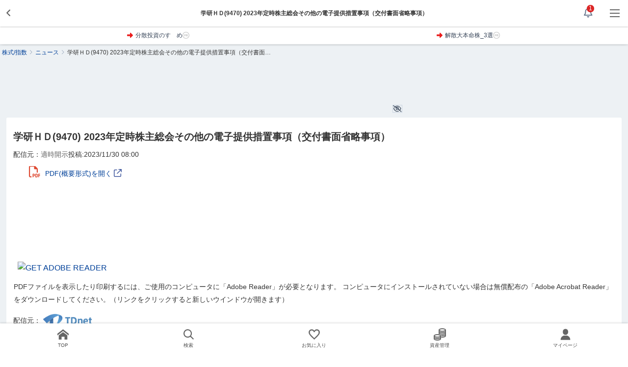

--- FILE ---
content_type: text/html; charset=utf-8
request_url: https://s.minkabu.jp/news/3774621
body_size: 30967
content:
<!DOCTYPE html>
<html prefix="og: https://ogp.me/ns#" class="mk_layout" lang="ja">
<head>
  <meta charset="UTF-8">
<title>2023年定時株主総会その他の電子提供措置事項（交付書面省略事項） 投稿日時： 2023/11/30 08:00[適時開示] - みんかぶ</title>
<meta content="最新投稿日時:2023/11/30 08:00 - 「2023年定時株主総会その他の電子提供措置事項（交付書面省略事項）」（適時開示）" name="description" />
<meta content="ニュース,株式,企業,銘柄,株価,マーケットニュース,適時開示" name="keywords" />
<link rel="canonical" href="https://minkabu.jp/news/3774621" />
<link rel="shortcut icon" href="https://s.minkabu.jp/favicon.ico" />
<link rel="help" href="https://support.minkabu.jp/hc/ja" />
<link rel="contents" href="https://s.minkabu.jp/sitemap" />
<link rel="index" href="https://s.minkabu.jp/" />
<link rel="search" href="https://s.minkabu.jp/stock" />
<link rel="apple-touch-icon-precomposed" href="https://assets.minkabu.jp/images/icon/v1/home-icon-192x192.png" />


<link rel="preconnect" href="//securepubads.g.doubleclick.net" crossorigin>
<link rel="dns-prefetch" href="//securepubads.g.doubleclick.net" crossorigin>
<link rel="preconnect" href="//www.googletagmanager.com" crossorigin>
<link rel="dns-prefetch" href="//www.googletagmanager.com" crossorigin>

<meta content="2023年定時株主総会その他の電子提供措置事項（交付書面省略事項） 投稿日時： 2023/11/30 08:00[適時開示] - みんかぶ" property="og:title" />
<meta content="website" property="og:type" />
<meta content="https://assets.minkabu.jp/images/news/other/image1.jpg" property="og:image" />
<meta content="https://s.minkabu.jp/news/3774621" property="og:url" />
<meta content="最新投稿日時:2023/11/30 08:00 - 「2023年定時株主総会その他の電子提供措置事項（交付書面省略事項）」（適時開示）" property="og:description" />
<meta content="ja_JP" property="og:locale" />
<meta content="みんかぶ" property="og:site_name" />
<meta name="robots" content="max-image-preview:large" />
<!--<meta name="google-play-app" content="app-id=jp.minkabu.app"><meta name="apple-itunes-app" content="app-id=1165313134"/>--><meta name="viewport" content="width=device-width,initial-scale=1.0,minimum-scale=1.0">
<link rel="stylesheet" media="all" href="/assets/application-a0fa949736300fbde7e62bde98db15988203611c58d73d30fcb61877da3c24d5.css" />
<script src="https://one.adingo.jp/tag/minkabu/1405e02c-a603-4099-866c-bba341e22d4c.js"></script>
<script src="/assets/application_sp-79cac58404262731eccfc05aea0b58df077c933765feb2a3e30f266dd30c72d6.js"></script>
<meta name="csrf-param" content="authenticity_token" />
<meta name="csrf-token" content="n9aHI0jv1jBQ0Hvws2R5eugjjtV5Hq9bMSjx7_Z6OF9QRridQxRbqX06s0bF__P4lwc-KJ4wIx4Du-Oh2KdDqg" />
<script src="/javascripts/google/prebid.js"></script>
<script src="/assets/hb_bids_mk-c28148ca45fc8b28b4d57c2ceca7233cc23949b3caa9b07a8b3ef5b58789b44d.js"></script>
<script async src="https://securepubads.g.doubleclick.net/tag/js/gpt.js"></script><script src='/javascripts/google/sp/dfp.js?200828'></script>
<script src="/assets/hb_mk_sp-9ca9500b24999e83cfedf3598fca4f8cda21a34426565467a89eb968d20699f4.js"></script>

  <script>
  window.dataLayer = window.dataLayer || [];



    dataLayer.push({"newsSource":"適時開示","newsPostdate":"2023-11-30T08:00:00+0900"});
</script>

  <script>(function(w,d,s,l,i){w[l]=w[l]||[];w[l].push({'gtm.start':new Date().getTime(),event:'gtm.js'});
var f=d.getElementsByTagName(s)[0],j=d.createElement(s),dl=l!='dataLayer'?'&l='+l:'';
j.async=true;j.src='//www.googletagmanager.com/gtm.js?id='+i+dl;f.parentNode.insertBefore(j,f);
})(window,document,'script','dataLayer','GTM-KWW9MT');</script>

</head>
<body id="contents_wrapper_sp">
<noscript><iframe src="//www.googletagmanager.com/ns.html?id=GTM-KWW9MT" height="0" width="0" style="display:none;visibility:hidden"></iframe></noscript>

<div id="layout" class="">
  <div class="md_layer"></div>
<header>
  <div id="header_sp" class="show_ca_ad">
    <div class="md_header_sp">
      <div class="ly_flex jcs aic">
                  <a href="javascript:history.back();" class="ly_h_left fs0 fg0">
            <i class="fa-light fa-angle-left fwb fcgl"></i></a>
              <div class="ly_h_center ellipsis"><div>学研ＨＤ(9470) 2023年定時株主総会その他の電子提供措置事項（交付書面省略事項）</div></div>
        <div class="js_bell_button invisible pointer-events-none relative text-center w-13.5 leading-13.5 h-13.5 text-lg shrink-0 grow-0 text-slate-500">
          <i class="fa-regular fa-bell text-xl"></i>
          <span class="js_unread_count_badge whitespace-nowrap bg-red-600 text-white text-xs leading-tight px-1 rounded-full invisible absolute top-2.5 left-6"></span>
        </div>
        <div id="js_header_drawerright_open" class="fs0 fg0 md_transbtn_menu">
          <div class="md_transbtn_inner">
            <span></span><span></span><span></span>
          </div>
        </div>
      </div>
    </div>
        <div class="absolute top-13.5 w-full">
          <div id="ad9121" class="ad"><style>
  .contents_alliance_ad-flex-container {
    display: flex;
    padding: 8px; 
    font-size: 12px;
    line-height: 20px; 
    background-color: #FFF; 
    box-shadow: 0 0 10px rgba(0, 0, 0, 0.2);
  }
  .contents_alliance_ad-flex-item {
    width: 50%;
  }
  .contents_alliance_ad-flex-item a {
    display: flex;
    align-items: center;
    justify-content: center;
  }
  .contents_alliance_ad-flex-item img {
    display: inline-block;
    margin-right: 4px;
  }
  .contents_alliance_ad-flex-item span {
    overflow: hidden;
    max-width: 80%;
    text-overflow: ellipsis;
    white-space: nowrap;
    display: inline-block;
    color: #334155;
  }
</style>


<div id="contents_alliance_ad">
<ul class="contents_alliance_ad-flex-container">
<li class="contents_alliance_ad-flex-item">
<a href="https://ac.ebis.ne.jp/tr_set.php?argument=GFU4CUZu&ai=3820" target="_blank" rel="nofollow noopener">
<img src="https://assets.minkabu.jp/images/icon/right-solid-red.svg" width="14px" height="14px" alt="" />
<span>分散投資のすゝめ</span>
<img src="https://assets.minkabu.jp/images/icon/circle-pr-gray.svg" width="14px" height="14px" alt="" />
</a>
</li>
<li class="contents_alliance_ad-flex-item">
<a href="https://ac.ebis.ne.jp/tr_set.php?argument=GFU4CUZu&ai=3782" target="_blank" rel="nofollow noopener">
<img src="https://assets.minkabu.jp/images/icon/right-solid-red.svg" width="14px" height="14px" alt="" />
<span>解散大本命株_3選</span>
<img src="https://assets.minkabu.jp/images/icon/circle-pr-gray.svg" width="14px" height="14px" alt="" />
</a>
</li>
</ul>
</div>
</div>
        </div>
      <script type="application/ld+json">{"@context":"https://schema.org","@type":"WebSite","name":"みんかぶ","description":"資産形成のための情報メディア「みんかぶ」。株価・チャート・ニュース・株主優待・IPO情報等の企業情報に加え投資家向けSNS機能も提供しています。","url":"https://s.minkabu.jp/"}</script>
      <script type="application/ld+json">{"@context":"https://schema.org","@type":"BreadcrumbList","itemListElement":[{"@type":"ListItem","position":1,"item":{"@id":"/","name":"株式/指数"}},{"@type":"ListItem","position":2,"item":{"@id":"/news","name":"ニュース"}},{"@type":"ListItem","position":3,"item":{"@id":"/news/3774621","name":"学研ＨＤ(9470) 2023年定時株主総会その他の電子提供措置事項（交付書面省略事項）"}}]}</script>
    <div class="md_drawer_right tline">
  <div class="md_drawer_right_inner">
      <div class="p-4 bg-slate-800 text-center">
        <p class="text-xss">＼ あなたにピッタリの銘柄がみつかる ／</p>
        <p class="mt-1 text-base font-bold">みんかぶプレミアムを無料体験！</p>
        <a class="block mt-2 p-2 text-xs text-white font-bold bg-amber-500 rounded-lg" href="/lp/premium?callback_url=https%3A%2F%2Fs.minkabu.jp%2Fnews%2F3774621&amp;utm_source=minkabu&amp;utm_medium=sp_hamburger_menu&amp;utm_campaign=premium">プランをみる</a>
          <div class="bg-slate-600 rounded-lg px-4 py-2 text-white text-center mt-4">
            <p class="text-sm font-bold mb-1">さらにお得なキャンペーン！</p>
            <a href="https://id.minkabu.jp/campaigns/asset_formation_supports?season=2025_winter&amp;utm_source=minkabu&amp;utm_medium=sp_hamburger_menu&amp;utm_campaign=asset_formation_supports_2025_winter" target="_blank" rel="noopener">
              <img width="236" height="50" loading="lazy" src="https://assets.minkabu.jp/images/banner/asset_formation_supports_2025_winter_236x50.png" alt="資産形成応援キャンペーン">
            </a>
            <p class="text-xs mt-1">期間内であればいつでもエントリーOK</p>
          </div>
      </div>
    <div class="p15p">
      <div class="ly_content_wrapper size_s md_drawer_right_menu_icon">
        <ul class="ly_row">
          <li class="ly_colsize_3_fix tac">
            <a href="https://us.minkabu.jp/"><img src="https://assets.minkabu.jp/images/icon/icon_us.svg" width="30px" height="37px" alt="米国株"><i class="md_new_icon"></i>
              <p>米国株</p></a></li>
          <li class="ly_colsize_3_fix tac">
            <a href="https://itf.minkabu.jp/"><img src="https://assets.minkabu.jp/images/icon/icon_toushin.svg" width="25px" height="37px" alt="投資信託">
              <p>投資信託</p></a></li>
          <li class="ly_colsize_3_fix tac">
            <a href="https://tw.minkabu.jp/?utm_source=minkabu&amp;utm_medium=sp_hamburger_menu&amp;utm_campaign=button_tw"><img src="https://assets.minkabu.jp/images/icon/icon_asset_white.svg" width="30px" height="37px" alt="アセプラ">
              <p>アセプラ</p></a></li>
          <li class="ly_colsize_3_fix tac">
            <a href="https://ins.minkabu.jp/"><img src="https://assets.minkabu.jp/images/icon/icon_hoken.svg" width="33px" height="37px" alt="保険">
              <p>保険</p></a></li>
        </ul>
        <ul class="ly_row">
          <li class="ly_colsize_3_fix tac">
            <a href="https://fx.minkabu.jp/"><img src="https://assets.minkabu.jp/images/icon/icon_fx.svg" width="29px" height="37px" alt="FX/為替">
              <p>FX/為替</p></a></li>
          <li class="ly_colsize_3_fix tac">
            <a href="https://fu.minkabu.jp/"><img src="https://assets.minkabu.jp/images/icon/icon_sakimono.svg" width="30px" height="37px" alt="先物">
              <p>先物</p></a></li>
          <li class="ly_colsize_3_fix tac">
            <a href="https://cc.minkabu.jp/"><img src="https://assets.minkabu.jp/images/icon/icon_kasoutsuka.svg" width="30px" height="37px" alt="仮想通貨">
              <p>仮想通貨</p></a></li>
          <li class="ly_colsize_3_fix tac">
            <a href="https://mag.minkabu.jp/asset-formation/"><img src="https://assets.minkabu.jp/images/icon/icon_study.svg" width="30px" height="37px" alt="マガジン">
              <p>マガジン</p></a></li>
        </ul>
      </div>
      <div id="sh_login">
        <div id="logged_out" class="dpn">
          <div class="ly_vamd tar">
            <div class="ly_vamd_inner md_box">
                <span class="rline pr15">
                  <a id="bn_login" title="みんかぶにログインする" class="" rel="nofollow" href="https://id.minkabu.jp/login?callback_url=https%3A%2F%2Fs.minkabu.jp%2Fnews%2F3774621">ログイン</a>
                </span>
            </div>
            <div class="ly_vamd_inner md_box w70p">
              <a id="bn_reg" title="みんかぶ新規会員登録はこちらから" class="" href="https://id.minkabu.jp/sign_up?callback_url=https%3A%2F%2Fs.minkabu.jp%2Fnews%2F3774621">会員登録</a>
            </div>
          </div>
        </div>
        <div id="logged_in" class="dpn">
          <div class="bgblg_900 brd7">
            <div class="uline_blg_700 md_box">
              <div class="md_box pbz">
                <div class="ly_vamd tar">
                  <div class="ly_vamd_inner md_box">
                      <span class="rline pr15">
                        <a id="#" title="会員情報" class="" href="https://id.minkabu.jp/settings?callback_url=https%3A%2F%2Fs.minkabu.jp%2Fnews%2F3774621">会員情報</a>
                      </span>
                  </div>
                  <div class="ly_vamd_inner md_box w85p">
                    <a id="bn_logout" title="ログアウトする" class="" href="https://id.minkabu.jp/logout?callback_url=https%3A%2F%2Fs.minkabu.jp%2F">ログアウト</a>
                  </div>
                </div>
                <div class="tal">
                  <a href="/mypage" class="ly_vamd">
                    <div class="md_box ly_vamd_inner w50p">
                        <span class="md_image_wrap md_image_wrap_profile size_tiny">
                          <img alt="さん" src="https://assets.minkabu.jp/images/no-images/user/v1/normal@2x.gif">
                        </span>
                    </div>
                    <div class="ly_vamd_inner fwb w200p">
                      <div class="ly_vamd">
                        <span id="sl_name" class="ly_vamd_inner fsn">&nbsp;</span>
                      </div>
                    </div>
                  </a>
                </div>
              </div>
            </div>
            <div class="md_box">
              <ul class="md_list noBorder md_box">
                <li>
                  <a href="https://tw.minkabu.jp/Auth?callbackPath=/home" title="資産情報の確認" class="fwb dpbl">資産情報の確認<i class="fa-light fa-angle-right flr"></i></a>
                </li>
                <li class="fwb">
                  <div class="dpbl">株式マイページ</div>
                </li>
                <li class="pl20" id="sh_pick">
                  <a href="/mypage" title="予想銘柄" class="dpbl" rel="nofollow">マイページTOP<i class="fa-light fa-angle-right flr"></i></a>
                </li>
                <li class="pl20" id="sh_pick">
                  <a href="/pick/list" title="予想銘柄" class="dpbl" rel="nofollow">予想銘柄<i class="fa-light fa-angle-right flr"></i></a>
                </li>
                <li class="pl20" id="sh_pick">
                  <a href="/mypage/favorites" title="お気に入り" class="dpbl" rel="nofollow">お気に入り<i class="fa-light fa-angle-right flr"></i></a>
                </li>
                <li class="pl20" id="sh_pick">
                  <a href="/mypage/report_stocks" title="レポート銘柄" class="dpbl" rel="nofollow">レポート銘柄<i class="fa-light fa-angle-right flr"></i></a>
                </li>
                <li>
                  <a href="https://itf.minkabu.jp/collect" title="投資信託&nbsp;お気に入り" class="fwb dpbl">投資信託&nbsp;お気に入り<i class="fa-light fa-angle-right flr"></i></a>
                </li>
                <li><a href="https://us.minkabu.jp/favorites" title="米国株式&nbsp;お気に入り" class="fwb dpbl">米国株式&nbsp;お気に入り<i class="fa-light fa-angle-right flr"></i></a>
                </li>
              </ul>
            </div>
          </div>
        </div>
      </div>
    </div>
    <nav class="md_drawer_right_menu ly_content_wrapper size_s">
      <ul class="md_mtab_vartical">
        <li class="cur">
          <a href="/" title="みんかぶ（株式）" >みんかぶTOP<i class="fa-light fa-angle-right flr"></i></a>
        </li>
      </ul>
      <div data-hook="right_drawer" class="ly_content_wrapper size_m">
        <ul class="md_mtab_vartical">
          <li>
            <div class="menu" data-accordion-role="trigger">株価予想<i class="fa-light fa-angle-down flr"></i></div>
            <div class="md_toggle r-toggle toggle-close" data-accordion-role="reader">
              <ul class="md_mtab_vartical">
                <li class="bgblg_800">
                  <a href="/pick/balance/buy" title="最新予想動向">最新予想動向<i class="fa-light fa-angle-right flr"></i></a>
                </li>
                <li class="bgblg_800">
                  <a href="/portfolio?top=50" title="みんかぶポートフォリオ">みんかぶポートフォリオ<i class="fa-light fa-angle-right flr"></i></a>
                </li>
                <li class="bgblg_800">
                  <a href="/pick" title="みんなの株価予想">みんなの株価予想<i class="fa-light fa-angle-right flr"></i></a></li>
              </ul>
            </div>
          </li>
          <li>
            <div class="menu" data-accordion-role="trigger">株価検索<i class="fa-light fa-angle-down flr"></i></div>
            <!-- toggleメニュー -->
            <div class="md_toggle r-toggle toggle-close" data-accordion-role="reader">
              <ul class="md_mtab_vartical">
                <li class="bgblg_800">
                  <a href="/stock/search" title="銘柄スクリーニング">銘柄スクリーニング<i class="fa-light fa-angle-right flr"></i></a>
                </li>
                <li class="bgblg_800">
                  <a href="/discover" title="おすすめの銘柄から探す">おすすめの銘柄から探す<i class="fa-light fa-angle-right flr"></i></a>
                </li>
                <li class="bgblg_800">
                  <a href="/stock/#target-from-menu" title="業種別に注目度から探す">業種別に注目度から探す<i class="fa-light fa-angle-right flr"></i></a>
                </li>
                <li class="bgblg_800">
                  <a href="/theme/popular_ranking" title="人気テーマから探す">人気テーマから探す<i class="fa-light fa-angle-right flr"></i></a>
                </li>
              </ul>
            </div>
          </li>
          <li>
            <div class="menu" data-accordion-role="trigger">株式ランキング<span class="md_new_icon"></span><i class="fa-light fa-angle-down flr"></i>
            </div>
            <!-- toggleメニュー -->
            <div class="md_toggle r-toggle toggle-close" data-accordion-role="reader">
              <ul class="md_mtab_vartical">
                <li class="bgblg_800">
                  <a href="/financial_item_ranking/rise" title="値上がり株ランキング">値上がり株<i class="fa-light fa-angle-right flr"></i></a>
                </li>
                <li class="bgblg_800">
                  <a href="/financial_item_ranking/fall" title="値下がり株ランキング">値下がり株<i class="fa-light fa-angle-right flr"></i></a>
                </li>
                <li class="bgblg_800">
                  <a href="/financial_item_ranking/dividend_yield" title="高配当利回り株ランキング">高配当利回り株<span class="md_new_icon"></span><i class="fa-light fa-angle-right flr"></i></a>
                </li>
                <li class="bgblg_800">
                  <a href="/financial_item_ranking/consecutive_increased_dividend" title="連続増配株ランキング">連続増配株<i class="fa-light fa-angle-right flr"></i></a>
                </li>
                <li class="bgblg_800">
                  <a href="/financial_item_ranking/buy_picks_rise" title="買い予想上昇ランキング">買い予想上昇<i class="fa-light fa-angle-right flr"></i></a>
                </li>
                <li class="bgblg_800">
                  <a href="/financial_item_ranking/sales" title="売上高ランキング">売上高<i class="fa-light fa-angle-right flr"></i></a>
                </li>
              </ul>
            </div>
          </li>
          <li>
            <div class="menu" data-accordion-role="trigger">株主優待<i class="fa-light fa-angle-down flr"></i></div>
            <!-- toggleメニュー -->
            <div class="md_toggle r-toggle toggle-close" data-accordion-role="reader">
              <ul class="md_mtab_vartical">
                <li class="bgblg_800">
                  <a href="/yutai" title="今月のおすすめ株主優待">今月のおすすめ優待<i class="fa-light fa-angle-right flr"></i></a></li>
                <li class="bgblg_800">
                  <a href="/yutai/yutai_haito_ranking" title="配当+優待利回りランキング">配当+優待利回りランキング<i class="fa-light fa-angle-right flr"></i></a>
                </li>
                <li class="bgblg_800">
                  <a href="/yutai/popular_ranking" title="株主優待人気ランキング">人気ランキング<i class="fa-light fa-angle-right flr"></i></a>
                </li>
                <li class="bgblg_800">
                  <a href="/yutai/search" title="条件で株主優待を探す">株主優待を探す<i class="fa-light fa-angle-right flr"></i></a>
                </li>
              </ul>
            </div>
          </li>
          <li>
            <div class="menu" data-accordion-role="trigger">コーポレートアクション<i class="fa-light fa-angle-down flr"></i></div>
            <!-- toggleメニュー -->
            <div class="md_toggle r-toggle toggle-close" data-accordion-role="reader">
              <ul class="md_mtab_vartical">
                <li class="bgblg_800">
                  <a href="/ipo" title="IPO/新規上場">IPO/新規上場<i class="fa-light fa-angle-right flr"></i></a>
                </li>
                <li class="bgblg_800">
                  <a href="/stock/split" title="株式分割">株式分割<i class="fa-light fa-angle-right flr"></i></a>
                </li>
                <li class="bgblg_800">
                  <a href="/stock/delisting" title="上場廃止">上場廃止<i class="fa-light fa-angle-right flr"></i></a>
                </li>
                <li class="bgblg_800">
                  <a href="/stock/reverse_split" title="株式併合">株式併合<i class="fa-light fa-angle-right flr"></i></a>
                </li>
              </ul>
            </div>
          </li>
          <li>
            <div class="menu" data-accordion-role="trigger">ニュース<i class="fa-light fa-angle-down flr"></i></div>
            <!-- toggleメニュー -->
            <div class="md_toggle r-toggle toggle-close" data-accordion-role="reader">
              <ul class="md_mtab_vartical">
                <li class="bgblg_800">
                  <a href="/news" title="ニュースTOP">ニュースTOP<i class="fa-light fa-angle-right flr"></i></a></li>
                <li class="bgblg_800">
                  <a href="/news/search?category=market" title="国内市況ニュース">国内市況<i class="fa-light fa-angle-right flr"></i></a>
                </li>
                <li class="bgblg_800">
                  <a href="/news/search?category=worldmarket" title="外国市況ニュース">外国市況<i class="fa-light fa-angle-right flr"></i></a>
                </li>
                <li class="bgblg_800">
                  <a href="/news/search?category=new_arrivals" title="新着ニュース">新着ニュース<i class="fa-light fa-angle-right flr"></i></a>
                </li>
                <li class="bgblg_800">
                  <a href="/news/search?category=stock" title="個別株ニュース">個別株<i class="fa-light fa-angle-right flr"></i></a>
                </li>
                <li class="bgblg_800">
                  <a href="/news/search?category=fx" title="為替ニュース">為替<i class="fa-light fa-angle-right flr"></i></a>
                </li>
                <li class="bgblg_800">
                  <a href="/news/search?category=yutai" title="株主優待ニュース">株主優待<i class="fa-light fa-angle-right flr"></i></a>
                </li>
                <li class="bgblg_800">
                  <a href="/news/search?category=product" title="商品ニュース">商品<i class="fa-light fa-angle-right flr"></i></a>
                </li>
                <li class="bgblg_800">
                  <a href="/news/search?category=crypto" title="仮想通貨ニュース">仮想通貨<i class="fa-light fa-angle-right flr"></i></a>
                </li>
              </ul>
            </div>
          </li>
          <li>
            <div class="menu" data-accordion-role="trigger">コラム<i class="fa-light fa-angle-down flr"></i></div>
            <!-- toggleメニュー -->
            <div class="md_toggle r-toggle toggle-close" data-accordion-role="reader">
              <ul class="md_mtab_vartical">
                <li class="bgblg_800">
                  <a href="/news/search?category=tatsujin" title="達人の予想">達人の予想<i class="fa-light fa-angle-right flr"></i></a>
                </li>
                <li class="bgblg_800">
                  <a href="/news/search?category=column" title="株式記事コラム">記事コラム<i class="fa-light fa-angle-right flr"></i></a>
                </li>
                <li class="bgblg_800">
                  <a href="/news/search?category=interview" title="注目インタビュー">注目インタビュー<i class="fa-light fa-angle-right flr"></i></a>
                </li>
              </ul>
            </div>
          </li>
          <li>
            <div class="menu" data-accordion-role="trigger">配信元別<i class="fa-light fa-angle-down flr"></i></div>
            <!-- toggleメニュー -->
            <div class="md_toggle r-toggle toggle-close" data-accordion-role="reader">
              <ul class="md_mtab_vartical">
                <li class="bgblg_800">
                  <a href="/news/channel/kabutan.jp" title="株探">株探<i class="fa-light fa-angle-right flr"></i></a>
                </li>
                <li class="bgblg_800">
                  <a href="/news/channel/kabukei.jp" title="みんかぶ">みんかぶ
                    <i class="fa-light fa-angle-right flr"></i></a></li>
                <li class="bgblg_800">
                  <a href="/news/channel/tdnet.info" title="適時開示">適時開示<i class="fa-light fa-angle-right flr"></i></a>
                </li>
                <li class="bgblg_800">
                  <a href="/news/channel/www.fisco.co.jp" title="フィスコ">フィスコ<i class="fa-light fa-angle-right flr"></i></a>
                </li>
                <li class="bgblg_800">
                  <a href="/news/channel/prtimes.jp" title="PR TIMES">PR&nbsp;TIMES<i class="fa-light fa-angle-right flr"></i></a>
                </li>
                <li class="bgblg_800">
                  <a href="/news/channel/logmi.jp" title="ログミー">ログミー<i class="fa-light fa-angle-right flr"></i></a>
                </li>
              </ul>
            </div>
          </li>
          <li>
            <div class="menu" data-accordion-role="trigger">ブログ<i class="fa-light fa-angle-down flr"></i></div>
            <!-- toggleメニュー -->
            <div class="md_toggle r-toggle toggle-close" data-accordion-role="reader">
              <ul class="md_mtab_vartical">
                <li class="bgblg_800">
                  <a href="/blog" title="株式ブログ">株式ブログ<i class="fa-light fa-angle-right flr"></i></a></li>
                <li class="bgblg_800">
                  <a href="/twitter" title="みんかぶ公式 X">みんかぶ公式 X<i class="fa-light fa-angle-right flr"></i></a>
                </li>
              </ul>
            </div>
          </li>
          <li>
            <div class="menu" data-accordion-role="trigger">ネット証券比較<i class="fa-light fa-angle-down flr"></i></div>
            <div class="md_toggle r-toggle toggle-close" data-accordion-role="reader">
              <ul class="md_mtab_vartical">
                <li class="bgblg_800">
                  <a href="https://minkabu.jp/hikaku/" title="ネット証券ランキング">総合ランキング<i class="fa-light fa-angle-right flr"></i></a>
                </li>
                <li class="bgblg_800">
                  <a href="https://minkabu.jp/hikaku/fee.html" title="ネット証券の手数料比較">手数料比較<i class="fa-light fa-angle-right flr"></i></a>
                </li>
                <li class="bgblg_800">
                  <a href="https://minkabu.jp/hikaku/nisa.html" title="NISA口座におすすめネット証券">NISA口座比較<i class="fa-light fa-angle-right flr"></i></a>
                </li>
                <li class="bgblg_800">
                  <a href="https://minkabu.jp/hikaku/screening.html" title="ネット証券銘柄検索比較">銘柄検索比較<i class="fa-light fa-angle-right flr"></i></a>
                </li>
                <li class="bgblg_800">
                  <a href="https://minkabu.jp/hikaku/campaign.html" title="ネット証券口座開設キャンペーン一覧">口座開設キャンペーン<i class="fa-light fa-angle-right flr"></i></a>
                </li>
              </ul>
            </div>
          </li>
          <li>
            <div class="menu" data-accordion-role="trigger">株初心者<i class="fa-light fa-angle-down flr"></i></div>
            <div class="md_toggle r-toggle toggle-close" data-accordion-role="reader">
              <ul class="md_mtab_vartical">
                <li class="bgblg_800">
                  <a href="https://mag.minkabu.jp/kabu-beginner/" title="株初心者入門">初心者入門<i class="fa-light fa-angle-right flr"></i></a>
                </li>
                <li class="bgblg_800">
                  <a href="https://mag.minkabu.jp/kabu-beginner/lesson/" title="初心者入門講座">初心者入門講座<i class="fa-light fa-angle-right flr"></i></a>
                </li>
                <li class="bgblg_800">
                  <a href="https://mag.minkabu.jp/kabu-beginner/tips/" title="株の豆知識">株の豆知識<i class="fa-light fa-angle-right flr"></i></a>
                </li>
              </ul>
            </div>
          </li>
          <li>
            <a href="/creditcard/" class="menu">クレジットカード<i class="fa-light fa-angle-right flr"></i></a>
          </li>
          <li>
            <a href="/cardloan/" class="menu">カードローン<i class="fa-light fa-angle-right flr"></i></a>
          </li>
        </ul>
      </div>
      <div class="fcblg_500 md_box">
        <div class="pl5">その他金融商品・関連サイト</div>
      </div>
      <ul class="md_mtab_vartical">
        <li>
          <a href="https://tw.minkabu.jp/" title="みんかぶアセットプランナー">みんかぶアセットプランナー<i class="fa-light fa-angle-right flr"></i></a>
        </li>
        <li><a href="https://us.minkabu.jp/" title="米国株">米国株<i class="fa-light fa-angle-right flr"></i></a></li>
        <li><a href="https://fx.minkabu.jp/" title="FX/為替">FX/為替<i class="fa-light fa-angle-right flr"></i></a></li>
        <li>
          <a href="https://cc.minkabu.jp/" title="仮想通貨（暗号資産）">仮想通貨（暗号資産）<i class="fa-light fa-angle-right flr"></i></a>
        </li>
        <li><a href="https://fu.minkabu.jp/" title="先物">先物<i class="fa-light fa-angle-right flr"></i></a></li>
        <li><a href="https://itf.minkabu.jp/" title="投資信託">投資信託<i class="fa-light fa-angle-right flr"></i></a></li>
        <li><a href="https://ins.minkabu.jp/" title="保険">保険<i class="fa-light fa-angle-right flr"></i></a></li>
      </ul>
      <div data-hook="right_drawer">
        <ul class="md_mtab_vartical">
          <li>
            <div class="menu" data-accordion-role="trigger">初心者<i class="fa-light fa-angle-down flr"></i></div>
            <div class="md_toggle r-toggle toggle-close" data-accordion-role="reader">
              <ul class="md_mtab_vartical">
                <li class="bgblg_800">
                  <a href="https://mag.minkabu.jp/asset-formation/" title="資産形成のはじめ方">資産形成のはじめ方<i class="fa-light fa-angle-right flr"></i></a>
                </li>
                <li class="bgblg_800">
                  <a href="https://mag.minkabu.jp/asset-management/" title="資産運用・お金を増やす方法">資産運用・お金を増やす方法<i class="fa-light fa-angle-right flr"></i></a>
                </li>
                <li class="bgblg_800">
                  <a href="https://mag.minkabu.jp/nisa-tnisa/" title="NISA（ニーサ）">NISA（ニーサ）<i class="fa-light fa-angle-right flr"></i></a>
                </li>
                <li class="bgblg_800">
                  <a href="https://mag.minkabu.jp/ideco/" title="iDeCo（個人型確定拠出年金）">iDeCo（個人型確定拠出年金）<i class="fa-light fa-angle-right flr"></i></a>
                </li>
                <li class="bgblg_800">
                  <a href="https://mag.minkabu.jp/kabu-beginner/" title="株初心者入門">株&nbsp;初心者入門<i class="fa-light fa-angle-right flr"></i></a>
                </li>
                <li class="bgblg_800">
                  <a href="https://mag.minkabu.jp/itf-beginner/" title="投資信託初心者">投資信託&nbsp;初心者<i class="fa-light fa-angle-right flr"></i></a>
                </li>
                <li class="bgblg_800">
                  <a href="https://mag.minkabu.jp/fx-beginner/" title="FX初心者入門">FX&nbsp;初心者入門<i class="fa-light fa-angle-right flr"></i></a>
                </li>
                <li class="bgblg_800">
                  <a href="https://cc.minkabu.jp/primer" title="暗号資産入門">暗号資産&nbsp;入門<i class="fa-light fa-angle-right flr"></i></a>
                </li>
                <li class="bgblg_800">
                  <a href="https://re.minkabu.jp/beginner" title="不動産投資入門">不動産投資&nbsp;入門<i class="fa-light fa-angle-right flr"></i></a>
                </li>
                <li class="bgblg_800">
                  <a href="https://fu.minkabu.jp/beginner" title="先物取引入門">先物取引&nbsp;入門<i class="fa-light fa-angle-right flr"></i></a>
                </li>
                <li class="bgblg_800">
                  <a href="https://ins.minkabu.jp/articles" title="保険コラム">保険コラム<i class="fa-light fa-angle-right flr"></i></a>
                </li>
                <li class="bgblg_800">
                  <a href="/hikaku/" title="証券会社比較">証券会社比較<i class="fa-light fa-angle-right flr"></i></a></li>
                <li class="bgblg_800">
                  <a href="https://fx.minkabu.jp/hikaku/" title="FX会社比較">FX会社比較<i class="fa-light fa-angle-right flr"></i></a>
                </li>
                <li class="bgblg_800">
                  <a href="https://cc.minkabu.jp/hikaku/" title="暗号資産取引所比較">暗号資産取引所比較<i class="fa-light fa-angle-right flr"></i></a>
                </li>
              </ul>
            </div>
          </li>
        </ul>
      </div>
      <ul class="md_mtab_vartical">
        <li>
          <a href="https://minkabu.co.jp/choice/" title="みんかぶChoice" target="_blank" rel="noopener">みんかぶChoice<i class="fa-light fa-angle-right flr"></i></a>
        </li>
      </ul>
    </nav>
    <div class="p15p">
      <a href="https://minkabu.jp/news/3774621?selected_platform=pc" class="md_cssBtn size_m theme_white_outline">
        <div class="md_box">PCサイトを表示</div>
      </a>
    </div>
    <div class="pb15">
      <div data-hook="right_drawer">
        <ul class="md_drawer_right_footer">
          <li><a href="https://minkabu.co.jp/" target="_blank" rel="noopener">運営会社</a></li>
          <li><a href="https://info.minkabu.jp/terms/" target="_blank" rel="noopener">利用規約</a></li>
          <li><a href="https://minkabu.co.jp/privacy_policy" target="_blank" rel="noopener">プライバシーポリシー</a></li>
          <li><a href="https://info.minkabu.jp/economy/" target="_blank" rel="noopener">特定商取引表示</a></li>
          <li><a href="https://info.minkabu.jp/law/" target="_blank" rel="noopener">ご利用上の注意（関連法規）</a></li>
          <li><a href="https://livedoor.co.jp/sales/minkabu-sales-sheet.pdf" target="_blank" rel="noopener">広告掲載・取扱商品</a></li>
          <li><a href="https://support.minkabu.jp/hc/ja">ヘルプ/お問い合わせ</a></li>
          <li><a href="/sitemap">サイトマップ</a></li>
          <li>
            <div class="menu e-toggle fsm" data-accordion-role="trigger">ご注意<span class="fa-solid fa-caret-down fa-xs ml5"></span></div>
            <div class="md_toggle r-toggle toggle-close md_drawer_right_footer_caution" data-accordion-role="reader">【ご注意】『みんかぶ』における「買い」「売り」の情報はあくまでも投稿者の個人的見解によるものであり、情報の真偽、株式の評価に関する正確性・信頼性等については一切保証されておりません。 また、<a href="https://www.jpx.co.jp/corporate/about-jpx/profile/01.html" target="_blank" rel="noopener">東京証券取引所</a>、<a href="https://www.nse.or.jp/" target="_blank" rel="noopener">名古屋証券取引所</a>、<a href="https://www.ciis.com.hk/hongkong/en/home/index.shtml" target="_blank" rel="noopener">China Investment Information Services</a>、<a href="https://www.nasdaqomx.com/_?" target="_blank" rel="noopener">NASDAQ OMX</a>、<a href="https://www.cmegroup.com/ja/" target="_blank" rel="noopener">CME Group Inc.</a>、<a href="https://www.jpx.co.jp/corporate/about-jpx/profile/05.html" target="_blank" rel="noopener">東京商品取引所</a>、<a href="https://www.odex.co.jp/" target="_blank" rel="noopener">堂島取引所</a>、 <a href="https://www.spglobal.com/en/" target="_blank" rel="noopener">S&P Global</a>、<a href="https://www.spglobal.com/spdji/jp/" target="_blank" rel="noopener">S&P Dow Jones Indices</a>、<a href="https://www.hsi.com.hk/eng" target="_blank" rel="noopener">Hang Seng Indexes</a>、<a href="https://bitflyer.com/ja-jp/" target="_blank" rel="noopener">bitFlyer </a>、<a href="https://www.nttdata.abic.co.jp/" target="_blank" rel="noopener">ＮＴＴデータエービック</a>、<a href="https://www.theice.com/index" target="_blank" rel="noopener">ICE Data Services</a>等から情報の提供を受けています。 日経平均株価の著作権は日本経済新聞社に帰属します。 『みんかぶ』に掲載されている情報は、投資判断の参考として投資一般に関する情報提供を目的とするものであり、投資の勧誘を目的とするものではありません。 これらの情報には将来的な業績や出来事に関する予想が含まれていることがありますが、それらの記述はあくまで予想であり、その内容の正確性、信頼性等を保証するものではありません。 これらの情報に基づいて被ったいかなる損害についても、当社、投稿者、情報提供者及び企業IR広告主は一切の責任を負いません。 投資に関するすべての決定は、利用者ご自身の判断でなさるようにお願いいたします。 個別の投稿が金融商品取引法等に違反しているとご判断される場合には「<a target="_blank" rel="nofollow noopener" href="https://www.fsa.go.jp/sesc/watch/">証券取引等監視委員会への情報提供</a>」から、同委員会へ情報の提供を行ってください。 また、『みんかぶ』において公開されている情報につきましては、営業に利用することはもちろん、第三者へ提供する目的で情報を転用、複製、販売、加工、再利用及び再配信することを固く禁じます。
</div>
          </li>
        </ul>
      </div>
      <p class="c_caution pl10 pr10 pb10 tlno">最新投稿日時:2023/11/30 08:00 - 「2023年定時株主総会その他の電子提供措置事項（交付書面省略事項）」（適時開示）</p>

    </div>
    <div class="copyright pt15">
      <a href="https://minkabu.co.jp/" title="株式会社ミンカブ・ジ・インフォノイドコーポレートサイトへ" target="_blank" rel="noopener">
        <img src="https://assets.minkabu.jp/images/logo/v2/min_infonoid_logo_black.svg" alt="株式会社ミンカブ・ジ・インフォノイド" width="110" height="29" loading="lazy">
      </a>
      <div>(C) MINKABU THE INFONOID, Inc.</div>
    </div>
  </div>
</div>
  </div>
    <div id="breadcrumbs" class="breadcrumbs_structured show_ca_ad">
      <nav>
  <ol class="p-1">
      <li>
          <a href=/>株式/指数</a>
      </li>
      <li>
          <i class="fa-light fa-angle-right ml-1 mr-0.5 text-slate-400"></i>
          <a href=/news>ニュース</a>
      </li>
      <li>
          <i class="fa-light fa-angle-right ml-1 mr-0.5 text-slate-400"></i>
          学研ＨＤ(9470) 2023年定時株主総会その他の電子提供措置事項（交付書面省略事項）
      </li>
  </ol>
</nav>

    </div>
</header>
<div class="js_notice_modal_v2 hidden fixed flex-col z-top w-full h-full bg-slate-100 top-0" data-visitor-status="guest">
  <header class="relative z-10 h-13.5 bg-white shadow flex justify-center items-center">
    <h1 class="text-lg font-bold">お知らせ</h1>
    <div class="js_close_button w-12 h-13.5 absolute top-0 right-0 flex justify-center items-center">
      <i class="fa-regular fa-xmark text-slate-500 text-2xl"></i>
    </div>
  </header>

  <div class="h-full pb-8 overflow-y-scroll overscroll-contain text-left">
    <div class="js_api_error hidden">
      <div class="flex items-end justify-end p-4 font-bold">
        <a href="/announcement" class="flex items-center text-sm font-normal text-minkabuOldLink">
          <i class="mr-1 fa-solid fa-angle-right"></i>
          すべて見る
        </a>
      </div>
      <div class="mx-4 py-2 bg-white rounded-lg">
        <div class="block px-4 py-2 text-sm text-center">
          <p>読み込みに失敗しました。</p>
          <p>しばらくしてからもう一度お試しください。</p>
        </div>
      </div>
    </div>
    <div class="js_no_api_error">
      <section>
        <div class="flex items-center justify-between p-4">
          <h2 class="font-bold text-base">重要なお知らせ</h2>
          <a href="/announcement" class="flex items-center text-sm font-normal text-minkabuOldLink">
            <i class="mr-1 fa-solid fa-angle-right"></i>
            すべて見る
          </a>
        </div>
        <ul class="js_announcement_ul mx-4 py-2 bg-white rounded-lg">
          <li class="js_empty_site_annoucements_li hidden">
            <div class="block px-4 text-sm">
              <div class="flex p-2 border-slate-200 border-b">
                <p>新しいお知らせはありません</p>
              </div>
            </div>
          </li>
          <template class="js_announcement_li">
            <li>
              <a href="#" class="block px-4 text-sm font-bold text-minkabuOldLink">
                <div class="flex p-2 border-slate-200 border-b">
                  <div>
                    <p class="js_announcement_title"></p>
                    <time datetime="" class="js_announcement_date text-xs text-slate-500 font-normal"></time>
                  </div>
                </div>
              </a>
            </li>
          </template>
          <li class="js_hikaku_fee_li">
            <a href="https://minkabu.jp/hikaku/fee.html?utm_source=s_minkabu&utm_medium=notice&utm_campaign=fee_202302" class="block px-4 text-sm font-bold text-minkabuOldLink">
              <div class="flex p-2">
                <div class="shrink-0 w-4 mr-2 text-center"><i class="fa-kit fa-crown-simple text-slate-400"></i></div>
                <p>ネット証券各社の手数料ランキング発表</p>
              </div>
            </a>
          </li>
        </ul>
      </section>

    </div>
  </div>
</div>


  
  
  <div>
    
    
      <div class="relative flex justify-center overflow-hidden">
        <div class="min-h-[120px] max-w-[320px] flex flex-row items-end">
          <div id="ad9101" class="ad"><div style="margin-top: 10px; margin-bottom: 10px;"><div id='div-gpt-ad-ad9101-0'></div></div>  
<script type='text/javascript'>
  googletag.cmd.push(function () {
    googletag.defineSlot('/94446337/9101_minkabu_mb_top', [[320, 100], [300, 100]], 'div-gpt-ad-ad9101-0').addService(googletag.pubads());
    googletag.enableServices();
    googletag.cmd.push(function () { googletag.display('div-gpt-ad-ad9101-0'); });
});
</script></div>
            <div id="v-ad-hide" class="tac mt10 mb10">
    <ad-hide-link :is-ad9101=true></ad-hide-link>
    <name-modal name="adHide">
      <template #heading>
        <div style="border-bottom: 1px #f1f5f9 solid">
          <img src="https://assets.minkabu.jp/images/modal/ad_hide_modal.png" alt="プレミアム広告非表示" style="display: block; width: 100%"/>
        </div>
      </template>
      <template #body>
        <div style="width: 100%; margin: 0 auto; max-width: 336px; text-align: center; font-size: 14px; padding: 7px">
          <h3 style="margin-bottom: 4px; font-weight: bold; font-size: 16px">みんかぶプレミアム会員なら<br/>広告非表示で利用できます
          </h3>
          <p style="padding-bottom: 1rem; display: block; font-size: 0.75rem; color: #737373; margin: auto; text-align: center;">※サイトからのお知らせは除きます</p>
          <div style="margin-bottom: 14px; text-align: left">
            <p>※広告非表示の他にも、みんかぶプレミアム会員だけのお得なサービスが盛りだくさん！</p>
          </div>
          <a href="/lp/premium?callback_url=https%3A%2F%2Fs.minkabu.jp%2Fnews%2F3774621&amp;utm_source=shoken_minkabu&amp;utm_medium=modal&amp;utm_campaign=ad_hide"
             style="width: 100%; background: #1d4ed8; border: 1px solid #1d4ed8; border-radius: 8px; padding: 10.5px 0; font-weight: bold; color: #ffffff; display: block;"
          >
            みんかぶプレミアム会員になる
          </a>
            <a href="https://id.minkabu.jp/login?callback_url=https%3A%2F%2Fs.minkabu.jp%2Fnews%2F3774621&amp;utm_source=shoken_minkabu&amp;utm_medium=modal&amp;utm_campaign=ad_hide" style="display: inline-block; margin-top: 10.5px">
              すでに会員の方はログイン
            </a>
        </div>
      </template>
    </name-modal>
  </div>

        </div>
      </div>
    
    <div class="contents_wrapper ly_container ly_content_wrapper size_l">
      <div class="clearfix">
        <div id="main">
          <div id="contents" class="ly_content_wrapper">
            <div id="error_message" style="display: none"></div>
            
            <div id="fb-root"></div>
<script>(function(d, s, id) {
  var js, fjs = d.getElementsByTagName(s)[0];
  if (d.getElementById(id)) return;
  js = d.createElement(s); js.id = id;
  js.src = "//connect.facebook.net/ja_JP/all.js#xfbml=1";
  fjs.parentNode.insertBefore(js, fjs);
}(document, 'script', 'facebook-jssdk'));</script>
<div class="ly_content_wrapper">
<div class="md_card md_box">
<div class="ly_content_wrapper size_m">
  <div class="md_box">
    <div class="md_index_article fsize_l">
      <h1>学研ＨＤ(9470) 2023年定時株主総会その他の電子提供措置事項（交付書面省略事項）</h1>
    </div>
    <div class="flex justify-between">
      <div class="flex flex-wrap gap-4 text-left text-sm">
        <div>配信元：<a href="/news/channel/tdnet.info" class="fcgl" >適時開示</a></div>
        <div class="flr">投稿:2023/11/30 08:00</div>
      </div>
    </div>
  </div>
  <div class="md_box fsize_m md_normalize">
      <div class="fd clearfix">
  <ul class="ly_list_series">
    <li class="mr15">
      <a href="https://assets.minkabu.jp/news/article_media_content/urn:newsml:tdnet.info:20231128595620/140120231128595620.pdf" target="_blank" rel="noopener">
        <i class="fsxl mr5 fa-regular fa-file-pdf fcrd"></i>
        <span class="fsm">PDF(概要形式)を開く</span>
        <i class="fa-regular fa-arrow-up-right-from-square fcbl"></i>
      </a>
    </li>
  </ul>
  <object data="/news/media_content/1949959.pdf" width="100%" height="auto" type="application/pdf"></object>
  <div class="c_capl">
  <p class="mb5">
    <a target="_blank" href="https://www.adobe.com/jp/products/acrobat/readstep2.html" rel="nofollow noopener"><img alt="GET ADOBE READER" src="/images/help/get_adobe_acrobat_reader.png" width="140"></a>
  </p>
  <div class="fsm">
    PDFファイルを表示したり印刷するには、ご使用のコンピュータに「Adobe Reader」が必要となります。 コンピュータにインストールされていない場合は無償配布の「Adobe Acrobat Reader」をダウンロードしてください。（リンクをクリックすると新しいウインドウが開きます）
  </div>
</div>

</div>

  </div>
  
  <div class="ly_row md_box">
    <div class="ly_col ly_colsize_6">
      配信元：<span id="newsArticleCredit">
        <a href="https://www.release.tdnet.info/inbs/I_main_00.html" target="_blank" rel="nofollow noopener"><img src="https://production-mkdd.s3-ap-northeast-1.amazonaws.com/news-provider/logo_tdnet.info.png" alt="適時開示" width="100"/></a></span>
    </div>
    <div class="ly_col ly_colsize_6">
      <div class="share-button" style="display:none;">
  <span class="share-button_facebook fa-brands fa-facebook"></span>
  <span class="share-button_hatena fa-kit fa-hatenabookmark-logo"></span>
  <span class="share-button_twitter fa-kit fa-x"></span>
</div>

    </div>
  </div>

</div>
<script type="application/ld+json">[{"@context":"https://schema.org","@type":"NewsArticle","mainEntityOfPage":{"@type":"WebPage","@id":"https://s.minkabu.jp/news/3774621"},"headline":"学研ＨＤ(9470) 2023年定時株主総会その他の電子提供措置事項（交付書面省略事項）","image":["https://assets.minkabu.jp/images/news/market/image6.jpg"],"datePublished":"2023-11-30T08:00:00+0900","dateModified":"2023-11-30T08:00:00+0900","author":{"@type":"Organization","name":"適時開示"},"publisher":{"@type":"Organization","name":"みんかぶ","logo":{"@type":"ImageObject","url":"https://assets.minkabu.jp/images/logo/v4/logo_minkabu.svg"}},"description":"学研ＨＤ(9470) 2023年定時株主総会その他の電子提供措置事項（交付書面省略事項）"}]</script>

<div class="ly_content_wrapper size_s md_box">
  <div class="md_sub_index">
    <h2>関連銘柄</h2>
  </div>
  <div>
    <table summary="銘柄一覧" class="md_table">
    <tbody>
      <tr>
        <th class="vamd ly_colsize_6_fix">銘柄</th>
        <th class="vamd ly_colsize_3_fix">株価</th>
        <th class="vamd ly_colsize_3_fix">前日比</th>
      </tr>
      <tr>
        <td class="vamd">
          <div class="ly_row">
            <div class="ly_col ly_colsize_3 wsnw">9470</div>
            <div class="ellipsis ly_col ly_colsize_9"><a href="/stock/9470">学研ホールディングス</a></div>
          </div>
        </td>
        <td class="tar vamd">
          <div class="ly_row">
            <div class="ly_col ly_colsize_7 wsnw">1,089.0</div>
            <div class="ly_col ly_colsize_5 fcgl wsnw">(01/16)</div>
          </div>
        </td>
        <td class="tar vamd">
          <div class="ly_row">
            <div class="ly_col ly_colsize_6">
              <span class=text-minkabuBlueDown>
                -11.0
              </span>
            </div>
            <div class="ly_col ly_colsize_6">
              <span class=text-minkabuBlueDown>
                (-1.00%)
              </span>
            </div>
          </div>
        </td>
      </tr>
    </tbody></table>
  </div>
</div>


<div class="ly_content_wrapper size_s md_box">
  <div class="md_sub_index">
    <h2>関連銘柄の最新ニュース</h2>
  </div>
  <ul class="md_list">
    <li>
      <div>
        <a href="/news/4409882" class="dpi">人気復活の鐘は鳴るか、成長エリア健在「メタバース」関連を徹底追跡 ＜株探トップ特集＞</a>
      </div>
      <div class="flex justify-between">
        <div class="flex flex-wrap gap-4 text-left text-sm">
            <div class="flex flex-wrap gap-2">
                <a href="/news/search?category=stock" class="rounded bg-slate-300 px-1 py-0.5 text-center text-xs font-light text-slate-700 hover:opacity-80 hover:text-current hover:no-underline">個別株</a>
            </div>
        </div>
        <div class="flex items-center justify-end">
          12/29 19:30
        </div>
      </div>
    </li>
    <li>
      <div>
        <a href="/news/4404084" class="dpi">学研ＨＤ(9470) 譲渡制限付株式報酬としての自己株式の処分に関するお知らせ</a>
      </div>
      <div class="flex justify-between">
        <div class="flex flex-wrap gap-4 text-left text-sm">
        </div>
        <div class="flex items-center justify-end">
          12/19 15:30
        </div>
      </div>
    </li>
    <li>
      <div>
        <a href="/news/4404078" class="dpi">学研ＨＤ(9470) 当社取締役会の実効性の分析・評価結果等の概要に関するお知らせ</a>
      </div>
      <div class="flex justify-between">
        <div class="flex flex-wrap gap-4 text-left text-sm">
        </div>
        <div class="flex items-center justify-end">
          12/19 15:30
        </div>
      </div>
    </li>
    <li>
      <div>
        <a href="/news/4404086" class="dpi">学研ＨＤ(9470) 「内部統制システム構築の基本方針」の改定に関するお知らせ</a>
      </div>
      <div class="flex justify-between">
        <div class="flex flex-wrap gap-4 text-left text-sm">
        </div>
        <div class="flex items-center justify-end">
          12/19 15:30
        </div>
      </div>
    </li>
    <li>
      <div>
        <a href="/news/4403986" class="dpi">学研ＨＤ(9470) 定款 2025/12/19</a>
      </div>
      <div class="flex justify-between">
        <div class="flex flex-wrap gap-4 text-left text-sm">
        </div>
        <div class="flex items-center justify-end">
          12/19 14:32
        </div>
      </div>
    </li>
  </ul>
</div>

</div>
</div>

<script>
  document.addEventListener('DOMContentLoaded', function() {
    replaceSpaceWithEnsp();
  });

  function replaceSpaceWithEnsp() {
    let h2Elements = document.querySelectorAll('h2[data-h2="tags"]');
    h2Elements.forEach((element) => {
      let text = element.textContent;
      let newText = text.replace(/ /g, '&ensp;');
      element.innerHTML = newText;
    });
  }
</script>

<div class="ly_content_wrapper">
  <div class="md_index">
    <h2>新着ニュース</h2>
    <span class="md_ti_righttext"><a href="/news/search?category=new_arrivals"><i class="fa-solid fa-angle-right mr5"></i>新着ニュース一覧</a></span>
  </div>
  <div class="md_box md_card">
    <ul class="md_list ly_row ly_gutters_grid">
      <li class="ly_col ly_colsize_6 md_box">
        <div class="ly_vamd h70p">
          <div class="ly_vamd_inner vatp">
            <div class="md_box">
              <div>
                <a href="/news/4419537">今週の決算発表予定 ブロンコＢ、東京製鉄、ディスコなど (1月19日～23日)</a>
              </div>
              <div class="flex justify-between">
                <div class="flex flex-wrap gap-4 text-left text-sm">
                    <div class="flex flex-wrap gap-2">
                        <a href="/news/search?category=stock" class="rounded bg-slate-300 px-1 py-0.5 text-center text-xs font-light text-slate-700 hover:opacity-80 hover:text-current hover:no-underline">個別株</a>
                        <a href="/news/tag/settlement" class="rounded bg-slate-300 px-1 py-0.5 text-center text-xs font-light text-slate-700 hover:opacity-80 hover:text-current hover:no-underline">#決算</a>
                    </div>
                </div>
                <div class="flex items-center justify-end">
                  <i class="top_4 mr5 fa-kit fa-ico-news-new1 fsxl fcrd"></i>今日 19:00
                </div>
              </div>
            </div>
          </div>
        </div>
      </li>
      <li class="ly_col ly_colsize_6 md_box">
        <div class="ly_vamd h70p">
          <div class="ly_vamd_inner vatp">
            <div class="md_box">
              <div>
                <a href="/news/4419536">今週の【重要イベント】米個人所得、全国消費者物価、日銀金融政策決定会合 (1月19日～25日)</a>
              </div>
              <div class="flex justify-between">
                <div class="flex flex-wrap gap-4 text-left text-sm">
                    <div class="flex flex-wrap gap-2">
                        <a href="/news/search?category=stock" class="rounded bg-slate-300 px-1 py-0.5 text-center text-xs font-light text-slate-700 hover:opacity-80 hover:text-current hover:no-underline">個別株</a>
                        <a href="/news/tag/bank-of-japan" class="rounded bg-slate-300 px-1 py-0.5 text-center text-xs font-light text-slate-700 hover:opacity-80 hover:text-current hover:no-underline">#日銀</a>
                        <a href="/news/tag/financial-policy" class="rounded bg-slate-300 px-1 py-0.5 text-center text-xs font-light text-slate-700 hover:opacity-80 hover:text-current hover:no-underline">#金融政策</a>
                    </div>
                </div>
                <div class="flex items-center justify-end">
                  今日 17:30
                </div>
              </div>
            </div>
          </div>
        </div>
      </li>
      <li class="ly_col ly_colsize_6 md_box">
        <div class="ly_vamd h70p">
          <div class="ly_vamd_inner vatp">
            <div class="md_box">
              <div>
                <a href="/news/4419535">株価指数先物 【週間展望】―調整を意識も、衆院解散とIMFがトリガーとなるか</a>
              </div>
              <div class="flex justify-between">
                <div class="flex flex-wrap gap-4 text-left text-sm">
                    <div class="flex flex-wrap gap-2">
                        <a href="/news/search?category=stock" class="rounded bg-slate-300 px-1 py-0.5 text-center text-xs font-light text-slate-700 hover:opacity-80 hover:text-current hover:no-underline">個別株</a>
                    </div>
                </div>
                <div class="flex items-center justify-end">
                  今日 17:00
                </div>
              </div>
            </div>
          </div>
        </div>
      </li>
      <li class="ly_col ly_colsize_6 md_box">
        <div class="ly_vamd h70p">
          <div class="ly_vamd_inner vatp">
            <div class="md_box">
              <div>
                <a href="/news/4419534">個人投資家・有限亭玉介：【金融＆建設＆バリュ―株で手堅く】米国侵攻で緊張の中で見る株【FISCOソーシャルレポーター】</a>
              </div>
              <div class="flex justify-between">
                <div class="flex flex-wrap gap-4 text-left text-sm">
                    <div class="flex flex-wrap gap-2">
                        <a href="/news/search?category=stock" class="rounded bg-slate-300 px-1 py-0.5 text-center text-xs font-light text-slate-700 hover:opacity-80 hover:text-current hover:no-underline">個別株</a>
                    </div>
                </div>
                <div class="flex items-center justify-end">
                  今日 10:00
                </div>
              </div>
            </div>
          </div>
        </div>
      </li>
    </ul>
  </div>
</div>


          </div>
          <div>
            
            
            <div id="v-side-navigation-magazine-money-articles">
  <side-navigation-magazine-money-articles></side-navigation-magazine-money-articles>
</div>

              <div class="mb-8">
    <h3 class="mb-2 text-lg font-bold text-slate-700">
      注目！みんかぶ企業分析
    </h3>
    <div class="rounded-lg bg-white">
      <div class="flex flex-col gap-2 p-4">
          <a href="https://mag.minkabu.jp/companys-features/37632/?utm_source=s_minkabu&utm_medium=bottom_fix_mag&utm_campaign=mag_ir" target="_blank" class="flex gap-3 pb-2 border-b border-slate-300 hover:no-underline text-minkabuOldLink hover:text-blue-500">
            <div class="flex flex-col justify-between flex-grow gap-1">
              <div class="line-clamp-3">
                <div class="text-sm leading-5">
                  【PR】過去最高益の理由に迫る！エンタメとテクノロジーで成長し続けるソニーグループ（6758）
                </div>
              </div>
              <div class="text-xs text-slate-500">
                <time datetime="2025-12-26">
                  2025/12/26
                </time>
              </div>
            </div>
            <!-- <img src="" alt="" width="122" height="64" loading="lazy" class="w-[122px] h-16 rounded object-cover"> -->
          </a>
          <a href="https://mag.minkabu.jp/companys-features/38089/?utm_source=s_minkabu&utm_medium=bottom_fix_mag&utm_campaign=mag_ir" target="_blank" class="flex gap-3 pb-2 border-b border-slate-300 hover:no-underline text-minkabuOldLink hover:text-blue-500">
            <div class="flex flex-col justify-between flex-grow gap-1">
              <div class="line-clamp-3">
                <div class="text-sm leading-5">
                  AI・GXの波を追い風に、「電力の次」を描く中部電力(9502)― ３期連続黒字が示す堅実な成長力
                </div>
              </div>
              <div class="text-xs text-slate-500">
                <time datetime="2025-12-09">
                  2025/12/09
                </time>
              </div>
            </div>
            <!-- <img src="" alt="" width="122" height="64" loading="lazy" class="w-[122px] h-16 rounded object-cover"> -->
          </a>
          <a href="https://mag.minkabu.jp/companys-features/37839/?utm_source=s_minkabu&utm_medium=bottom_fix_mag&utm_campaign=mag_ir" target="_blank" class="flex gap-3 pb-2 border-b border-slate-300 hover:no-underline text-minkabuOldLink hover:text-blue-500">
            <div class="flex flex-col justify-between flex-grow gap-1">
              <div class="line-clamp-3">
                <div class="text-sm leading-5">
                  インターネットの詐欺被害から守る！ デジタル社会の信頼と安全を支えるインフラ企業GMOグローバルサイン・ホールディングス（3788）
                </div>
              </div>
              <div class="text-xs text-slate-500">
                <time datetime="2025-11-28">
                  2025/11/28
                </time>
              </div>
            </div>
            <!-- <img src="" alt="" width="122" height="64" loading="lazy" class="w-[122px] h-16 rounded object-cover"> -->
          </a>
        <a href="https://mag.minkabu.jp/companys-features/?utm_source=s_minkabu&utm_medium=bottom_fix_mag&utm_campaign=mag_ir" target="_blank" class="block w-full rounded-lg border border-minkabuOldLink bg-slate-50 mt-2 p-2 text-center text-sm font-bold text-minkabuOldLink shadow hover:border-blue-500 hover:text-blue-500 hover:cursor-pointer hover:no-underline">
          みんかぶ企業分析一覧
        </a>
      </div>
    </div>
  </div>

            
<div class="md_index">
  <h3>みんかぶおすすめ</h3>
</div>
<div class="md_box md_card">
  <div class="tac">
    <a href="https://tw.minkabu.jp/?utm_source=minkabu&utm_medium=bottom_fix&utm_campaign=20210907" title="みんかぶアセットプランナー">
      <img width="300" height="100" loading="lazy" src="https://assets.minkabu.jp/images/banner/asset_planner_600_200.png" alt="みんかぶアセットプランナー">
    </a>
  </div>
  <div class="md_box ly_content_wrapper size_ss">
    <ul class="md_list">
      <li>
        <a href="/hikaku/?utm_source=minkabu&utm_medium=bottom_fix&utm_campaign=20201109" class="fcblk ly_vamd">
          <div class="ly_vamd_inner ly_colsize_2_fix">
            <span class="md_image_wrap md_image_wrap_photo size_mini">
              <img loading="lazy" src="https://minkabu.jp/hikaku/img/icon/top.png" alt="ネット証券比較">
            </span>
          </div>
          <div class="ly_vamd_inner ly_colsize_9_fix">
            <h4 class="fwb">ネット証券を徹底比較</h4>
            <p class="fsm">2025年最新！大手ネット証券ランキング</p>
          </div>
          <div class="ly_vamd_inner ly_colsize_1_fix">
            <i class="fa-light fa-angle-right flr"></i>
          </div>
        </a>
      </li>
      <li>
        <a href="https://mag.minkabu.jp/kabu-beginner/?utm_source=minkabu&utm_medium=bottom_fix&utm_campaign=20201109" class="fcblk ly_vamd">
          <div class="ly_vamd_inner ly_colsize_2_fix">
            <span class="md_image_wrap md_image_wrap_photo size_mini">
              <img loading="lazy" src="https://minkabu.jp/hikaku/img/icon/nisa.png" alt="株初心者入門">
            </span>
          </div>
          <div class="ly_vamd_inner ly_colsize_9_fix">
            <h4 class="fwb">株初心者入門</h4>
            <p class="fsm">株のはじめ方、銘柄の選び方など学ぶなら</p>
          </div>
          <div class="ly_vamd_inner ly_colsize_1_fix">
            <i class="fa-light fa-angle-right flr"></i>
          </div>
        </a>
      </li>
      <li>
        <a href="https://mag.minkabu.jp/kabu-beginner/tips/what-is-robo-advisor/?utm_source=minkabu&utm_medium=bottom_fix&utm_campaign=20201109" class="fcblk ly_vamd">
          <div class="ly_vamd_inner ly_colsize_2_fix">
            <span class="md_image_wrap md_image_wrap_photo size_mini">
              <img loading="lazy" src="https://minkabu.jp/hikaku/img/icon/smartphone.png" alt="ロボアドとは？">
            </span>
          </div>
          <div class="ly_vamd_inner ly_colsize_9_fix">
            <h4 class="fwb">ロボアドの選び方</h4>
            <p class="fsm">ロボアドの違いや始め方を紹介</p>
          </div>
          <div class="ly_vamd_inner ly_colsize_1_fix">
            <i class="fa-light fa-angle-right flr"></i>
          </div>
        </a>
      </li>
      <li>
        <a href="https://minkabu.jp/hikaku/nisa.html?utm_source=minkabu&utm_medium=bottom_fix&utm_campaign=20201109" class="fcblk ly_vamd">
          <div class="ly_vamd_inner ly_colsize_2_fix">
            <span class="md_image_wrap md_image_wrap_photo size_mini">
              <img loading="lazy" src="https://minkabu.jp/hikaku/img/icon/credit.png" alt="新NISAはじめるなら？" width="39" height="42">
            </span>
          </div>
          <div class="ly_vamd_inner ly_colsize_9_fix">
            <h4 class="fwb">新NISAはじめるなら？</h4>
            <p class="fsm">NISA向きの証券会社を比較</p>
          </div>
          <div class="ly_vamd_inner ly_colsize_1_fix">
            <i class="fa-light fa-angle-right flr"></i>
          </div>
        </a>
      </li>
      <li>
        <a href="https://tw.minkabu.jp/?utm_source=minkabu&utm_medium=bottom_fix&utm_campaign=20210909" class="fcblk ly_vamd">
          <div class="ly_vamd_inner ly_colsize_2_fix">
            <span class="md_image_wrap md_image_wrap_photo size_mini">
              <img loading="lazy" src="https://minkabu.jp/hikaku/img/icon/fee.png" alt="資産管理ならアセプラ">
            </span>
          </div>
          <div class="ly_vamd_inner ly_colsize_9_fix">
            <h4 class="fwb">資産管理ツール「アセプラ」</h4>
            <p class="fsm">複数の口座の資産を1カ所で見える化</p>
          </div>
          <div class="ly_vamd_inner ly_colsize_1_fix">
            <i class="fa-light fa-angle-right flr"></i>
          </div>
        </a>
      </li>
      <li>
        <a href="https://mag.minkabu.jp/kabu-beginner/tips/select-securities/?utm_source=minkabu&utm_medium=bottom_fix&utm_campaign=20201109" class="fcblk ly_vamd">
          <div class="ly_vamd_inner ly_colsize_2_fix">
            <span class="md_image_wrap md_image_wrap_photo size_mini">
              <img loading="lazy" src="https://minkabu.jp/hikaku/img/icon/screening.png" alt="証券会社の選び方とは？">
            </span>
          </div>
          <div class="ly_vamd_inner ly_colsize_9_fix">
            <h4 class="fwb">証券会社の選び方とは？</h4>
            <p class="fsm">用途・目的から証券会社を選ぶなら</p>
          </div>
          <div class="ly_vamd_inner ly_colsize_1_fix">
            <i class="fa-light fa-angle-right flr"></i>
          </div>
        </a>
      </li>
      <li>
        <a href="https://mag.minkabu.jp/nisa-tnisa?utm_source=s_minkabu&utm_medium=bottom_osusume&utm_campaign=textlink" class="fcblk ly_vamd">
          <div class="ly_vamd_inner ly_colsize_2_fix">
            <span class="md_image_wrap md_image_wrap_photo size_mini">
              <img loading="lazy" src="https://assets.minkabu.jp/images/icon/lineicons/icon_sinnisa.png" alt="">
            </span>
          </div>
          <div class="ly_vamd_inner ly_colsize_9_fix">
            <h4 class="fwb">新NISA・新しいNISAとは？</h4>
            <p class="fsm">新しくなったNISAについて詳しく解説</p>
          </div>
          <div class="ly_vamd_inner ly_colsize_1_fix">
            <i class="fa-light fa-angle-right flr"></i>
          </div>
        </a>
      </li>
      <li>
        <a href="/creditcard/" class="fcblk ly_vamd">
          <div class="ly_vamd_inner ly_colsize_2_fix">
            <span class="md_image_wrap md_image_wrap_photo size_mini">
              <img loading="lazy" src="https://assets.minkabu.jp/images/icon/lineicons/icon_card.png" alt="おすすめクレジットカード">
            </span>
          </div>
          <div class="ly_vamd_inner ly_colsize_9_fix">
            <h4 class="fwb">クレジットカード</h4>
            <p class="fsm">最新クレジットカードおすすめランキング</p>
          </div>
          <div class="ly_vamd_inner ly_colsize_1_fix">
            <i class="fa-light fa-angle-right flr"></i>
          </div>
        </a>
      </li>
      <li>
        <a href="/cardloan/" class="fcblk ly_vamd">
          <div class="ly_vamd_inner ly_colsize_2_fix">
            <span class="md_image_wrap md_image_wrap_photo size_mini">
              <img loading="lazy" src="https://assets.minkabu.jp/images/icon/lineicons/icon_building.png" alt="おすすめカードローン">
            </span>
          </div>
          <div class="ly_vamd_inner ly_colsize_9_fix">
            <h4 class="fwb">カードローン</h4>
            <p class="fsm">おすすめカードローンをランキングで紹介</p>
          </div>
          <div class="ly_vamd_inner ly_colsize_1_fix">
            <i class="fa-light fa-angle-right flr"></i>
          </div>
        </a>
      </li>
    </ul>
  </div>
  <div class="tac md_box">
    <span class="fwb fcgl">＼&nbsp;投資・お金について学ぶ入門サイト&nbsp;／</span>
  </div>
  <div class="ly_row fwb ly_content_wrapper size_ss">
    <div class="ly_col ly_colsize_3_fix tac md_box uline rline">
      <a href="https://mag.minkabu.jp/kabu-beginner/?utm_source=minkabu&utm_medium=sidenavi&utm_campaign=textlink" class="fcblk">
        <img loading="lazy" src="https://assets.minkabu.jp/images/icon/lineicons/icon_growth.svg" width="40"
          height="40" alt="株初心者">
        <p class="fsm">
          <span class="dpib">株初心者</span><span class="dpib">入門</span>
        </p>
      </a>
    </div>
    <div class="ly_col ly_colsize_3_fix tac md_box uline rline">
      <a href="https://fx.beginner.minkabu.jp/?utm_source=minkabu&utm_medium=sidenavi&utm_campaign=textlink" class="fcblk">
        <img loading="lazy" src="https://assets.minkabu.jp/images/icon/lineicons/icon_currency.svg" width="40"
          height="40" alt="FX">
        <p class="fsm">
          <span class="dpib">FX初心者</span><span class="dpib">入門</span>
        </p>
      </a>
    </div>
    <div class="ly_col ly_colsize_3_fix tac md_box uline rline">
      <a href="https://cc.minkabu.jp/primer/?utm_source=minkabu&utm_medium=sidenavi&utm_campaign=textlink" class="fcblk">
        <img loading="lazy" src="https://assets.minkabu.jp/images/icon/lineicons/icon_cryptcurrency.svg" width="40"
          height="40" alt="暗号資産">
        <p class="fsm">
          <span class="dpib">暗号資産</span><span class="dpib">入門</span>
        </p>
      </a>
    </div>
    <div class="ly_col ly_colsize_3_fix tac md_box uline">
      <a href="https://re.minkabu.jp/beginner?utm_source=minkabu&utm_medium=sidenavi&utm_campaign=textlink" class="fcblk">
        <img loading="lazy" src="https://assets.minkabu.jp/images/icon/lineicons/icon_office.svg" width="40" height="40" alt="不動産">
        <p class="fsm">
          <span class="dpib">不動産</span><span class="dpib">投資入門</span>
        </p>
      </a>
    </div>
    <div class="ly_col ly_colsize_3_fix tac md_box rline">
      <a href="https://fu.minkabu.jp/beginner?utm_source=minkabu&utm_medium=sidenavi&utm_campaign=textlink" class="fcblk">
        <img loading="lazy" src="https://assets.minkabu.jp/images/icon/lineicons/icon_goal.svg" width="40" height="40" alt="先物">
        <p class="fsm">
          <span class="dpib">先物取引</span><span class="dpib">入門</span>
        </p>
      </a>
    </div>
    <div class="ly_col ly_colsize_3_fix tac md_box rline">
      <a href="https://ins.minkabu.jp/columns?utm_source=minkabu&utm_medium=sidenavi&utm_campaign=textlink" class="fcblk">
        <img loading="lazy" src="https://assets.minkabu.jp/images/icon/lineicons/icon_insurance.svg" width="40" height="40" alt="保険">
        <p class="fsm">
          <span>保険コラム</span>
        </p>
      </a>
    </div>
    <div class="ly_col ly_colsize_3_fix tac md_box rline">
      <a href="https://mag.minkabu.jp/itf-beginner/" class="fcblk">
        <img loading="lazy" src="https://assets.minkabu.jp/images/icon/lineicons/icon_bar.svg" width="40" height="40" alt="投信">
        <p class="fsm">
          <span class="dpib">投資信託</span><span class="dpib">初心者</span>
        </p>
      </a>
    </div>
    <div class="ly_col ly_colsize_3_fix tac md_box">
      <a href="https://mag.minkabu.jp/asset-formation?utm_source=s_minkabu&utm_medium=bottom_osusume&utm_campaign=textlink" class="fcblk">
        <img loading="lazy" src="https://assets.minkabu.jp/images/icon/lineicons/icon_magazine.svg" width="40" height="40" alt="みんかぶマガジン">
        <p class="fsm">
          <span class="dpib">みんかぶ</span><span class="dpib">マガジン</span>
        </p>
      </a>
    </div>
  </div>
</div>

            <div id="ad9102" class="ad"><!-- /94446337/9102_minkabu_mb_bottom_affi -->

<div style="text-align: center;">
<a class="hover:opacity-80" href="https://minkabu.jp/ad/premium_lp/cpc_dividend_LP_sp.html?utm_source=s_minkabu&utm_medium=bottom_fix&utm_campaign=dividend_lp_202503&utm_content=sagasu_202506" title="らくらく探せる優良配当株">
        <img width="300" height="100" style="display: inline-block;" class="ad_common_ly_img_full" loading="lazy" src="https://assets.minkabu.jp/images/banner/haito_lp_300x100_v2.png" alt="らくらく探せる優良配当株">
</a>
</div>

<div style="margin-bottom: 4em;margin-top: 20px;">
  <div id='div-gpt-ad-1647573313938-0' style="margin:0 auto; text-align: center; max-width:336px; overflow:hidden;"></div>
</div>

<div style="margin-bottom: 1em;">
  <div id='div-gpt-ad-1408438296037-0' style="margin:0 auto; text-align: center; max-width:336px; overflow:hidden;"></div>
</div>

<script type='text/javascript'>
  googletag.cmd.push(function () {
		googletag.defineSlot('/94446337/9102_minkabu_mb_bottom_quick', [320, 50], 'div-gpt-ad-1647573313938-0').addService(googletag.pubads());
		googletag.defineSlot('/94446337/9102_minkabu_mb_bottom', [[1, 1], [300, 250], [336, 280]], 'div-gpt-ad-1408438296037-0').addService(googletag.pubads());
		googletag.defineSlot('/94446337/9104_minkabu_mb_middle', [[300, 250], [336, 280]], 'div-gpt-ad-1679655259975-0').addService(googletag.pubads());
		googletag.pubads().enableSingleRequest();
    googletag.enableServices();
		googletag.cmd.push(function () { googletag.display('div-gpt-ad-1647573313938-0'); });
		googletag.cmd.push(function () { googletag.display('div-gpt-ad-1408438296037-0'); });
		googletag.cmd.push(function() { googletag.display('div-gpt-ad-1679655259975-0'); });
  });
</script>
</div>
            
          </div>
        </div>

          <aside id="side_navi_wrap">
          <div id="side_navi">
            <div id="side_home"></div>
          </div>
          </aside>
      </div>
    </div>
    <footer>
  <a href="https://minkabu.jp/news/3774621?selected_platform=pc" class="fcwt bglblk fwb p10p dpbl"><i class="mr5 fa-regular fa-desktop"></i>PCサイトを表示</a>
    <div class="ly_container"><div class="md_movePageTop js_smoothscroll"><a href="#header">ページTOPへ</a></div></div>
  <div id="footer">
    <div class="ly_container">
        <div class="breadcrumbs_structured"><nav>
  <ol class="p-1">
      <li>
          <a href=/>株式/指数</a>
      </li>
      <li>
          <i class="fa-light fa-angle-right ml-1 mr-0.5 text-slate-400"></i>
          <a href=/news>ニュース</a>
      </li>
      <li>
          <i class="fa-light fa-angle-right ml-1 mr-0.5 text-slate-400"></i>
          学研ＨＤ(9470) 2023年定時株主総会その他の電子提供措置事項（交付書面省略事項）
      </li>
  </ol>
</nav>
</div>
    </div>
  </div>
</footer>

  </div>
</div>
  <script src="/assets/highcharts-e911f3cac449b08fc2db83a49f6ac54043789384b59cb46d08f6fa219ffddb4c.js"></script>
<div class="js_c_dock">
  <div class="ui-sp-footer-modal" style="display: none;">
  <header class="ui-sp-footer-modal-header">
  <h1 class="ui-sp-footer-modal-h1">銘柄検索</h1>
  <div class="ui-sp-footer-modal-close">
    <img src="https://assets.minkabu.jp/images/icon/xmark-solid.svg">
  </div>
</header>
<div class="ui-sp-footer-modal-formwrapper">
  <div class="ui-sp-footer-modal-form">
    <input class="ui-sp-footer-modal-input" type="text" placeholder=" ">
    <button class="ui-sp-footer-modal-form-close">
      <img src="https://assets.minkabu.jp/images/icon/xmark-solid.svg" class="ui-sp-footer-modal-form-cross">
    </button>
    <span class="ui-sp-footer-modal-placeholder">
      <svg xmlns="https://assets.minkabu.jp/images/icon/magnifying-glass-solid.svg" width="18" height="18" viewBox="0 0 20 20"><rect width="18" height="18" fill="none"/><path d="m12.653,13.874c-4.378,3.452-11.115.253-11.03-5.473,0-3.789,3.031-6.82,6.82-6.82,5.641-.084,8.925,6.652,5.389,11.03h0l4.547,4.547-1.095,1.263-4.631-4.547h0Zm-4.21-.337c6.82-.168,6.82-10.02,0-10.273h0c-6.736.253-6.736,10.104,0,10.273h0Z" fill="#94a3b8"/></svg>
      銘柄名・銘柄コードなど
    </span>
  </div>

  <div class="ui-sp-footer-modal-check">
    <label class="ui-sp-footer-modal-checkbox">
      <input type="checkbox" class="js_incremental_search_checkbox js_incremental_search_check_jp ui-sp-footer-modal-checkbox-input" checked="checked">
      <img src="https://assets.minkabu.jp/images/icon/square-checked.svg" class="ui-sp-footer-modal-checkbox-check">
      <img src="https://assets.minkabu.jp/images/icon/square-unchecked.svg" class="ui-sp-footer-modal-checkbox-uncheck">
      <span class="ui-sp-footer-modal-checkbox-name">日本株</span>
    </label>

    <label class="ui-sp-footer-modal-checkbox">
      <input type="checkbox" class="js_incremental_search_checkbox js_incremental_search_check_us ui-sp-footer-modal-checkbox-input">
      <img src="https://assets.minkabu.jp/images/icon/square-checked.svg" class="ui-sp-footer-modal-checkbox-check">
      <img src="https://assets.minkabu.jp/images/icon/square-unchecked.svg" class="ui-sp-footer-modal-checkbox-uncheck">
      <span class="ui-sp-footer-modal-checkbox-name">米国株</span>
    </label>
  </div>
</div>

<script>
  /**
   * SPフッター検索モーダル表示・非表示用
   */
  window.addEventListener('DOMContentLoaded', async () => {
    const html = document.querySelector('html');
    const body = document.querySelector('body');
    const searchIcon = document.querySelector('.js_search_icon');
    const searchModal = document.querySelector('.ui-sp-footer-modal');
    const searchModalClose = document.querySelector('.ui-sp-footer-modal-close');
    const fadeInClass = 'search-modal-fadein';
    const fadeOutClass = 'search-modal-fadeout';

    // モーダルを表示する関数
    const openModal = () => {
      searchModal.style.display = 'block';
      searchModal.classList.remove(fadeOutClass);
      searchModal.classList.add(fadeInClass);

      // Body (検索モーダルの裏側) がスクロールしないように制御
      const offsetY = `-${window.pageYOffset}px`;

      body.classList.add('search-modal-scroll-stop');
      body.style.top = offsetY;

      // 境界でのスクロールを止める処理
      body.style.overscrollBehaviorY = 'none';

      // overscroll-behavior が iOS だと効かずPull to Refresh(引っ張って更新)が止まらないとき用
      html.style.overflow = 'hidden';
    };

    // モーダルを非表示にする関数
    const closeModal = async () => {
      searchModal.classList.remove(fadeInClass);
      searchModal.classList.add(fadeOutClass);

      // フェードアウトのdurationは200msだけど、待機時間がぴったり200msだとたまにちらつくので180msにしている
      await new Promise((resolve) => setTimeout(resolve, 180));
      searchModal.style.display = 'none';

      // Body (お知らせモーダルの裏側) のスクロール再開
      const offsetY = -parseFloat(getComputedStyle(body).top);

      body.classList.remove('search-modal-scroll-stop');
      body.style.top = null;
      window.scrollTo(0, offsetY);

      // 境界でのスクロールを再開する処理
      body.style.overscrollBehaviorY = null;
      html.style.overflow = null;
    };

    searchIcon.addEventListener('click', openModal);
    searchModalClose.addEventListener('click', closeModal);
  });
</script>

<script>
  // JavaScriptでStyleを追加する準備
  const searchModalHeaderStyle = document.createElement('style');

  searchModalHeaderStyle.innerText = `
    .ui-sp-footer-modal:not(:root) .ui-sp-footer-modal-header {
      position: relative;
      height: 54px;
      display: flex;
      justify-content: center;
      align-items: center;
      background-color: #334155;
      z-index: 10;
    }
    .ui-sp-footer-modal:not(:root) .ui-sp-footer-modal-h1 {
      font-size: 18px;
      font-weight: bold;
      color: #fff;
    }
    .ui-sp-footer-modal:not(:root) .ui-sp-footer-modal-close {
      -webkit-appearance: none;
      -moz-appearance: none;
      appearance: none;
      width: 48px;
      height: 48px;
      position: absolute;
      top: 0;
      right: 0;
      display: flex;
      justify-content: center;
      align-items: center;
    }
    .ui-sp-footer-modal:not(:root) .ui-sp-footer-modal-formwrapper {
      background-color: #334155;
      position: relative;
      padding-right: 16px;
      padding-left: 16px;
      padding-bottom: 8px;
      height: 90px;
      z-index: 10;
    }
    .ui-sp-footer-modal:not(:root) .ui-sp-footer-modal-form {
      position: relative;
      display: flex;
      justify-content: space-between;
      border-radius: 9999px;
      background: #fff;
      filter: drop-shadow(0 10px 8px rgb(0 0 0 / 0.04)) drop-shadow(0 4px 3px rgb(0 0 0 / 0.1));
    }
    .ui-sp-footer-modal:not(:root) .ui-sp-footer-modal-input {
      width: 100%;
      min-height: 48px;
      padding: 12px 16px 12px 16px;
      background-color: #fff;
      border-top-left-radius: 9999px;
      border-bottom-left-radius: 9999px;
      border: none;
      box-shadow: none;
      font-size: 16px;
      outline: none;
    }
    .ui-sp-footer-modal:not(:root) .ui-sp-footer-modal-placeholder {
      position: absolute;
      bottom: 50%;
      left: 16px;
      transform: translateY(50%);
      display: flex;
      gap: 0.1em;
      color: #94a3b8;
      align-items: center;
      font-size: 16px;
      pointer-events: none;
    }
    .ui-sp-footer-modal:not(:root) .ui-sp-footer-modal-input:not(:placeholder-shown) ~ .ui-sp-footer-modal-placeholder {
      display: none;
    }
    .ui-sp-footer-modal:not(:root) .ui-sp-footer-modal-input:focus ~ .ui-sp-footer-modal-placeholder {
      display: none;
    }
    .ui-sp-footer-modal:not(:root) .ui-sp-footer-modal-form-cross {
      display: none;
      width: 10px;
      height: 10px;
      color: #334155;
    }
    .ui-sp-footer-modal:not(:root) .ui-sp-footer-modal-form-close {
      width: 48px;
      height: 48px;
      display: flex;
      justify-content: center;
      align-items: center;
      border-top-right-radius: 9999px;
      border-bottom-right-radius: 9999px;
      pointer-events: none;
    }
    .ui-sp-footer-modal:not(:root) .ui-sp-footer-modal-input:not(:placeholder-shown) ~ .ui-sp-footer-modal-form-close {
      pointer-events: auto;
    }
    .ui-sp-footer-modal:not(:root) .ui-sp-footer-modal-input:focus ~ .ui-sp-footer-modal-form-close {
      pointer-events: auto;
    }
    .ui-sp-footer-modal:not(:root) .ui-sp-footer-modal-input:not(:placeholder-shown) ~ .ui-sp-footer-modal-form-close > .ui-sp-footer-modal-form-cross {
      display: block;
    }
    .ui-sp-footer-modal:not(:root) .ui-sp-footer-modal-input:focus ~ .ui-sp-footer-modal-form-close > .ui-sp-footer-modal-form-cross {
      display: block;
    }
    .ui-sp-footer-modal:not(:root) .ui-sp-footer-modal-check {
      display: flex;
      justify-content: flex-start;
      align-items: center;
      margin-top: 8px;
      font-size: 12px;
      color: #fff;
    }
    .ui-sp-footer-modal:not(:root) .ui-sp-footer-modal-checkbox {
      display: flex;
      margin-right: 16px;
      padding-top: 4px;
      padding-bottom: 4px;
      color: #fff;
      font-size: 12px;
      align-items: center;
    }
    .ui-sp-footer-modal:not(:root) .ui-sp-footer-modal-checkbox-input {
      display: none;
    }
    .ui-sp-footer-modal:not(:root) .ui-sp-footer-modal-checkbox-check {
      display: none;
    }
    .ui-sp-footer-modal:not(:root) .ui-sp-footer-modal-checkbox-uncheck {
      display: none;
    }
    .ui-sp-footer-modal:not(:root) .ui-sp-footer-modal-checkbox-input:checked ~ .ui-sp-footer-modal-checkbox-check {
      display: block;
    }
    .ui-sp-footer-modal:not(:root) .ui-sp-footer-modal-checkbox-input:not(:checked) ~ .ui-sp-footer-modal-checkbox-uncheck {
      display: block;
    }
    .ui-sp-footer-modal:not(:root) .ui-sp-footer-modal-checkbox-name {
      padding-right: 8px;
      padding-left: 8px;
    }
  `

  // 作成したstyleTagを挿入
  document.getElementsByTagName('head')[0].insertAdjacentElement('beforeend', searchModalHeaderStyle);
</script>

  <div class="ui-sp-footer-modal-wrapper">
  <div class="ui-sp-footer-modal-inner">
    <nav class="pt-4">
  <ul class="flex flex-wrap border-slate-400 border rounded-lg">
    <li class="flex-1 border-slate-400 border-r">
      <a data-gtm-click="search_modal_stock_search" href="/stock/search" class="block w-full rounded-l-lg text-slate-700 bg-slate-50 py-2 px-4 shadow text-center text-xs font-bold hover:opacity-80">
        <i class="fa-regular fa-magnifying-glass mr-1"></i>銘柄スクリーニング
      </a>
    </li>
    <li class="flex-1">
      <a data-gtm-click="search_modal_theme" href="/theme/popular_ranking" class="block w-full rounded-r-lg text-slate-700 bg-slate-50 py-2 px-4 shadow text-center text-xs font-bold hover:opacity-80">
        <i class="fa-regular fa-magnifying-glass mr-1"></i>人気テーマから探す
      </a>
    </li>
  </ul>
</nav>

    <div class="ui-sp-footer-modal-item">
      <h2 class="ui-sp-footer-modal-h2">最近見た銘柄</h2>
      <div class="ui-sp-footer-brand">
        <ul class="js-recent-browsed-jp-ul ui-sp-footer-brand-ul">
          <li class="js-no-recent-browsed-jp ui-sp-footer-top-no-results">
            <p>閲覧履歴はありません</p>
          </li>
          <template class="js-recent-browsed-jp-li-template">
            <li class="ui-sp-footer-brand-li">
              <a data-gtm-click="search_modal_recent_browsed" href="#" class="ui-sp-footer-brand-a">
                <div class="ui-sp-footer-brand-li-body">
                  <img src="https://assets.minkabu.jp/images/flags/JP.svg" alt="日本株">
                  <span class="js-recent-browsed-jp-code ui-sp-footer-brand-span"></span>
                  <p class="js-recent-browsed-jp-name ui-sp-footer-brand-name"></p>
                </div>
              </a>
            </li>
          </template>
          <template class="js-recent-browsed-us-li-template">
            <li class="ui-sp-footer-brand-li">
              <a data-gtm-click="search_modal_recent_browsed" href="#" class="ui-sp-footer-brand-a">
                <div class="ui-sp-footer-brand-li-body">
                  <img src="https://assets.minkabu.jp/images/flags/US.svg" alt="米国株">
                  <span class="js-recent-browsed-us-code ui-sp-footer-brand-span"></span>
                  <p class="js-recent-browsed-us-name ui-sp-footer-brand-name"></p>
                </div>
              </a>
            </li>
          </template>
        </ul>
      </div>
    </div>
    <div class="ui-sp-footer-modal-item">
      <h2 class="ui-sp-footer-modal-h2">人気の日本株</h2>
      <div class="ui-sp-footer-brand">
          <ul class="ui-sp-footer-brand-ul">
              <li class="ui-sp-footer-brand-li">
                <a href="/stock/8136" class="ui-sp-footer-brand-a">
                  <div class="ui-sp-footer-brand-li-body">
                    <img src="https://assets.minkabu.jp/images/flags/JP.svg" alt="日本株">
                    <span class="ui-sp-footer-brand-span">8136</span>
                    <p class="js_incremental_search_name ui-sp-footer-brand-name">サンリオ</p>
                  </div>
                </a>
              </li>
              <li class="ui-sp-footer-brand-li">
                <a href="/stock/9432" class="ui-sp-footer-brand-a">
                  <div class="ui-sp-footer-brand-li-body">
                    <img src="https://assets.minkabu.jp/images/flags/JP.svg" alt="日本株">
                    <span class="ui-sp-footer-brand-span">9432</span>
                    <p class="js_incremental_search_name ui-sp-footer-brand-name">ＮＴＴ</p>
                  </div>
                </a>
              </li>
              <li class="ui-sp-footer-brand-li">
                <a href="/stock/8306" class="ui-sp-footer-brand-a">
                  <div class="ui-sp-footer-brand-li-body">
                    <img src="https://assets.minkabu.jp/images/flags/JP.svg" alt="日本株">
                    <span class="ui-sp-footer-brand-span">8306</span>
                    <p class="js_incremental_search_name ui-sp-footer-brand-name">三菱ＵＦＪ</p>
                  </div>
                </a>
              </li>
              <li class="ui-sp-footer-brand-li">
                <a href="/stock/9984" class="ui-sp-footer-brand-a">
                  <div class="ui-sp-footer-brand-li-body">
                    <img src="https://assets.minkabu.jp/images/flags/JP.svg" alt="日本株">
                    <span class="ui-sp-footer-brand-span">9984</span>
                    <p class="js_incremental_search_name ui-sp-footer-brand-name">ＳＢＧ</p>
                  </div>
                </a>
              </li>
              <li class="ui-sp-footer-brand-li">
                <a href="/stock/7011" class="ui-sp-footer-brand-a">
                  <div class="ui-sp-footer-brand-li-body">
                    <img src="https://assets.minkabu.jp/images/flags/JP.svg" alt="日本株">
                    <span class="ui-sp-footer-brand-span">7011</span>
                    <p class="js_incremental_search_name ui-sp-footer-brand-name">三菱重</p>
                  </div>
                </a>
              </li>
              <li class="ui-sp-footer-brand-li">
                <a href="/stock/9104" class="ui-sp-footer-brand-a">
                  <div class="ui-sp-footer-brand-li-body">
                    <img src="https://assets.minkabu.jp/images/flags/JP.svg" alt="日本株">
                    <span class="ui-sp-footer-brand-span">9104</span>
                    <p class="js_incremental_search_name ui-sp-footer-brand-name">商船三井</p>
                  </div>
                </a>
              </li>
              <li class="ui-sp-footer-brand-li">
                <a href="/stock/5401" class="ui-sp-footer-brand-a">
                  <div class="ui-sp-footer-brand-li-body">
                    <img src="https://assets.minkabu.jp/images/flags/JP.svg" alt="日本株">
                    <span class="ui-sp-footer-brand-span">5401</span>
                    <p class="js_incremental_search_name ui-sp-footer-brand-name">日本製鉄</p>
                  </div>
                </a>
              </li>
              <li class="ui-sp-footer-brand-li">
                <a href="/stock/5016" class="ui-sp-footer-brand-a">
                  <div class="ui-sp-footer-brand-li-body">
                    <img src="https://assets.minkabu.jp/images/flags/JP.svg" alt="日本株">
                    <span class="ui-sp-footer-brand-span">5016</span>
                    <p class="js_incremental_search_name ui-sp-footer-brand-name">ＪＸ金属</p>
                  </div>
                </a>
              </li>
              <li class="ui-sp-footer-brand-li">
                <a href="/stock/7771" class="ui-sp-footer-brand-a">
                  <div class="ui-sp-footer-brand-li-body">
                    <img src="https://assets.minkabu.jp/images/flags/JP.svg" alt="日本株">
                    <span class="ui-sp-footer-brand-span">7771</span>
                    <p class="js_incremental_search_name ui-sp-footer-brand-name">日本精密</p>
                  </div>
                </a>
              </li>
              <li class="ui-sp-footer-brand-li">
                <a href="/stock/1605" class="ui-sp-footer-brand-a">
                  <div class="ui-sp-footer-brand-li-body">
                    <img src="https://assets.minkabu.jp/images/flags/JP.svg" alt="日本株">
                    <span class="ui-sp-footer-brand-span">1605</span>
                    <p class="js_incremental_search_name ui-sp-footer-brand-name">ＩＮＰＥＸ</p>
                  </div>
                </a>
              </li>
          </ul>
      </div>
    </div>
  </div>
</div>

<script>
  /**
   * 最近見た銘柄の表示
   */
  window.addEventListener('DOMContentLoaded', async () => {
    const jpCookieName = 'recent_browsed_financial_items';
    const usCookieName = 'us_recent_browsed_financial_items';
    const recentBrowsedUl = document.querySelector('.ui-sp-footer-modal-wrapper .js-recent-browsed-jp-ul');
    const recentBrowsedJpLiTemplate = document.querySelector(
      '.ui-sp-footer-modal-wrapper .js-recent-browsed-jp-li-template'
    );
    const recentBrowsedUsLiTemplate = document.querySelector(
      '.ui-sp-footer-modal-wrapper .js-recent-browsed-us-li-template'
    );

    // 日本株の最近見た銘柄が保存されているcookieを取得
    // ex.
    // [
    //   { stock_code: '2767', stock_name: '円谷フィＨＤ', timestamp: 1679032070 },
    //   { stock_code: '9422', stock_name: 'コネクシオ', timestamp: 1679032071 },
    // ];
    const jpTargetCookie = document.cookie.split('; ').find((row) => row.startsWith(jpCookieName));

    // 米国株の最近見た銘柄が保存されているcookieを取得
    // ex.
    // [
    //   { ticker: 'FRC', name: 'ファースト・リパブリック・バンク', timestamp: 1679032070 },
    //   { ticker: 'NVDA', name: 'エヌビディア', timestamp: 1679032047 },
    // ];
    const usTargetCookie = document.cookie.split('; ').find((row) => row.startsWith(usCookieName));

    if (!jpTargetCookie && !usTargetCookie) {
      return;
    }

    // cookieの中身をデコードしてJSONに変換しつつ、typeを追加する
    const recentBrowsedJpFinancialItems = jpTargetCookie
      ? JSON.parse(decodeURIComponent(jpTargetCookie.split('=')[1])).map((item) => {
        item.type = 'jp';
        return item;
      })
      : [];
    const recentBrowsedUsFinancialItems = usTargetCookie
      ? JSON.parse(decodeURIComponent(usTargetCookie.split('=')[1])).map((item) => {
        item.type = 'us';
        return item;
      })
      : [];

    // 日米の最近見た銘柄を結合しつつ timestamp 順にソート
    // ex.
    // [
    //   { ticker: 'FRC', name: 'ファースト・リパブリック・バンク', timestamp: 1680000001 },
    //   { stock_code: '9422', stock_name: 'コネクシオ', timestamp: 1680000000 },
    // ];
    const recentBrowsedFinancialItems = [...recentBrowsedJpFinancialItems, ...recentBrowsedUsFinancialItems].sort(
      (a, b) => {
        if (a.timestamp && b.timestamp) {
          return b.timestamp - a.timestamp;
        } else if (a.timestamp) {
          return -1;
        } else if (b.timestamp) {
          return 1;
        } else {
          return 0;
        }
      }
    );

    // 最近見た銘柄が存在しない場合は処理を終了
    if (recentBrowsedFinancialItems.length === 0) {
      return;
    }

    // 最近見た銘柄の表示数はとりあえず5件にしているけど必要に応じ変えてOK
    recentBrowsedFinancialItems.splice(5);

    // recentBrowsedJpUlの子要素を一旦全部削除(template要素は取得済みなのでDOMからは削除しちゃっても無問題)
    recentBrowsedUl.innerHTML = '';

    // 高速化のため DOM 操作は一度に行なっている
    const fragment = document.createDocumentFragment();

    // typeに応じてtemplateを使い分けるための設定
    const recentBrowsedSettings = {
      jp: {
        baseLiElem: recentBrowsedJpLiTemplate,
        url: (code) => `/stock/${code}`,
        code: 'stock_code',
        name: 'stock_name',
      },
      us: {
        baseLiElem: recentBrowsedUsLiTemplate,
        url: (code) => `https://us.minkabu.jp/stocks/${code}`,
        code: 'ticker',
        name: 'name',
      },
    };

    // 最近見た銘柄のレンダリング処理
    recentBrowsedFinancialItems.forEach((recentBrowsedFinancialItem) => {
      // typeに応じてtemplateを使い分ける
      const type = recentBrowsedFinancialItem.type;
      const {baseLiElem, url, code, name} = recentBrowsedSettings[type];
      const copyLiElem = baseLiElem.content.cloneNode(true);

      // recentBrowsedSettingsから、typeに応じたURL、code、nameを取得して埋め込み
      copyLiElem.querySelector('a').href = url(recentBrowsedFinancialItem[code]);
      copyLiElem.querySelector(`.js-recent-browsed-${type}-code`).textContent = recentBrowsedFinancialItem[code];
      copyLiElem.querySelector(`.js-recent-browsed-${type}-name`).textContent = recentBrowsedFinancialItem[name];

      fragment.appendChild(copyLiElem);
    });

    recentBrowsedUl.appendChild(fragment);
  });
</script>

<script>
  // JavaScriptでStyleを追加する準備
  const searchModalTopStyle = document.createElement('style');

  searchModalTopStyle.innerText = `
    .ui-sp-footer-modal-wrapper {
      position: fixed;
      top: 0;
      left: 0;
      z-index: -1;
      max-height: 100vh;
      width: 100%;
      padding-left: 16px;
      padding-right: 16px;
      overflow-y: scroll;
    }

    @supports (-webkit-touch-callout: none) {
      .ui-sp-footer-modal-wrapper {
        max-height: -webkit-fill-available;
      }
    }
    .ui-sp-footer-modal-inner {
      padding-top: 144px;
    }

    .ui-sp-footer-modal-h2 {
      font-size: 16px;
      font-weight: bold;
      text-align: left;
      padding-bottom: 16px;
    }

    .ui-sp-footer-modal-sub-link {
      padding-top: 16px;
      text-align: right;
    }
    .ui-sp-footer-modal-sub-link > a {
      color: #1d4ed8;
      font-size: 14px;
      line-height: 21px;
    }

    .ui-sp-footer-modal-item {
      padding-top: 16px;
      padding-bottom: 16px;
    }

    .ui-sp-footer-brand {
      background-color: #FFF;
      border-radius: 8px;
    }
    .ui-sp-footer-brand .ui-sp-footer-brand-a {
      display: flex;
      padding-left: 16px;
      padding-right: 16px;
    }
    .ui-sp-footer-brand .ui-sp-footer-brand-li:last-child .ui-sp-footer-brand-a .ui-sp-footer-brand-li-body {
      border-bottom: none;
    }
    .ui-sp-footer-brand .ui-sp-footer-brand-li:first-child {
      padding-top: 8px;
    }
    .ui-sp-footer-brand .ui-sp-footer-brand-li:last-child {
      padding-bottom: 8px;
    }
    .ui-sp-footer-brand .ui-sp-footer-brand-li-body {
      font-weight: bold;
      color: #054272;
      padding: 8px;
      width: 100%;
      border-bottom: solid 1px #E2E8F0;
      text-align: left;
    }
    .ui-sp-footer-brand .ui-sp-footer-brand-span {
      font-size: 12px;
      color: #64748B;
      font-weight: normal;
      padding-bottom: 4px;
    }
    .ui-sp-footer-brand .ui-sp-footer-brand-name {
      width: 100%;
      overflow: hidden;
      text-align: left;
      text-overflow: ellipsis;
      white-space: nowrap;
    }

    .ui-sp-footer-top-no-results {
      padding-left: 16px;
      padding-top: 16px;
      padding-bottom: 16px;
      text-align: left;
    }
  `

  // 作成したstyleTagを挿入
  document.getElementsByTagName('head')[0].insertAdjacentElement('beforeend', searchModalTopStyle);
</script>

  <div class="ui-sp-footer-modal-incremental-search">
  <ul class="ui-sp-footer-modal-incremental-search-ul">
    <template class="js_incremental_search_base_li_jp">
      <li class="ui-sp-footer-modal-incremental-search-li">
        <a href="#" class="ui-sp-footer-modal-incremental-search-a">
          <div class="ui-sp-footer-modal-incremental-search-li-body">
            <span class="ui-sp-footer-modal-incremental-search-span"><img src="https://assets.minkabu.jp/images/flags/JP.svg" alt="日本株" style="width: 19px; margin-right: 5px;"><span class="js_incremental_search_code"></span>
            </span>
            <p class="js_incremental_search_name ui-sp-footer-modal-incremental-search-name"></p>
          </div>
          <span class="ui-sp-footer-modal-incremental-search-icon">
            <img src="https://assets.minkabu.jp/images/icon/angle-right-solid.svg" style="height: 10px;">
          </span>
        </a>
      </li>
    </template>
    <template class="js_incremental_search_base_li_us">
      <li class="ui-sp-footer-modal-incremental-search-li">
        <a href="#" class="ui-sp-footer-modal-incremental-search-a">
          <div class="ui-sp-footer-modal-incremental-search-li-body">
            <span class="ui-sp-footer-modal-incremental-search-span"><img src="https://assets.minkabu.jp/images/flags/US.svg" alt="米国株" style="width: 19px; margin-right: 5px;"><span class="js_incremental_search_code"></span>
            </span>
            <p class="js_incremental_search_name ui-sp-footer-modal-incremental-search-name"></p>
          </div>
          <span class="ui-sp-footer-modal-incremental-search-icon">
            <img src="https://assets.minkabu.jp/images/icon/angle-right-solid.svg" style="height: 10px;">
          </span>
        </a>
      </li>
    </template>
  </ul>
  <div class="ui-sp-footer-modal-incremental-search-no-results">
    <p>一致する銘柄がありませんでした。<br>検索条件を変えて再度検索してください。</p>
  </div>
  <div class="ui-sp-footer-modal-incremental-search-jp-api-error">
    <p>日本株の取得に失敗しました。<br>しばらくしてからもう一度お試しください。</p>
  </div>
  <div class="ui-sp-footer-modal-incremental-search-us-api-error">
    <p>米国株の取得に失敗しました。<br>しばらくしてからもう一度お試しください。</p>
  </div>
</div>

<script>
  /**
   * インクリメンタルサーチの検索・結果表示用
   */
  window.addEventListener('DOMContentLoaded', async () => {
    // 一度に検索結果を表示する数の上限(大きいスマホでも10件ぐらいで十分だと思うけど、余裕を持って20件にしている)
    const MAX_DISPLAY_RESULTS = 20;

    const searchModalClose = document.querySelector('.ui-sp-footer-modal-close');
    const searchResultArea = document.querySelector('.ui-sp-footer-modal-incremental-search');
    const searchInput = document.querySelector('.ui-sp-footer-modal-input');
    const searchModalFormClose = document.querySelector('.ui-sp-footer-modal-formwrapper .ui-sp-footer-modal-form-close');
    const searchTargetCheckboxes = document.querySelectorAll('.js_incremental_search_checkbox');
    const searchResultsList = document.querySelector('.ui-sp-footer-modal-incremental-search-ul');
    const noResultsElem = document.querySelector('.ui-sp-footer-modal-incremental-search-no-results');
    const jpApiErrorElem = document.querySelector('.ui-sp-footer-modal-incremental-search-jp-api-error');
    const usApiErrorElem = document.querySelector('.ui-sp-footer-modal-incremental-search-us-api-error');

    const displayResultOrder = ['jp', 'us'];
    const displayResultSettings = {
      jp: {
        baseLiElem: document.querySelector('.js_incremental_search_base_li_jp'),
        url: (code) => `/stock/${code}`,
      },
      us: {
        baseLiElem: document.querySelector('.js_incremental_search_base_li_us'),
        url: (code) => `https://us.minkabu.jp/stocks/${code}`,
      },
    };

    // 検索モーダルを閉じるときに検索結果とキーワードをリセットする処理
    searchModalClose.addEventListener('click', () => {
      clearResults();
    });

    // 検索フォームのバツマークをタップした時に検索結果とキーワードをリセットする処理
    searchModalFormClose.addEventListener('click', () => {
      clearResults();
    });

    // 検索結果の裏側(黒背景部分)をタップした時に検索結果とキーワードをリセットする処理
    searchResultArea.addEventListener('click', (event) => {
      if (event.target !== searchResultsList) {
        clearResults();
      }
    });

    // APIを叩くまでの入力待ち時間を管理するための変数
    let searchInputTimeout;

    // 日本株と米国株、それぞれでAPIエラーが発生したかどうかを管理するオブジェクト
    const apiErrorObj = {
      jp: false,
      us: false,
    };

    // キーワードを入力する度にAPIを叩き、検索結果を表示させる処理
    searchInput.addEventListener('input', function (e) {
      const keyword = e.target.value;
      if (keyword === '') {
        searchResultArea.style.display = 'none';
        return;
      }

      // APIへの負荷を考慮し、一定時間入力(適当に400ms)がなければ初めてAPIを叩くようにしている
      if (searchInputTimeout) {
        clearTimeout(searchInputTimeout);
      }

      searchInputTimeout = setTimeout(async () => {
        const results = await searchStocks(keyword);
        renderResults(results);
      }, 400);
    });

    // スマホでタッチを開始したらinputからフォーカスを外す処理
    document.addEventListener('touchstart', () => {
      searchInput.blur();
    });

    // 検索対象商品チェックボックスの選択状態が変わるたびに再検索する処理
    // ※本来は前回の検索結果を再利用する方がAPI効率は良いけど、一部商品でのみエラーが発生していた場合まで考慮すると複雑なので毎回APIを叩くようにしている
    searchTargetCheckboxes.forEach((checkbox) => {
      checkbox.addEventListener('change', async () => {
        const keyword = searchInput.value;
        if (keyword === '') {
          return;
        }
        const results = await searchStocks(keyword);
        renderResults(results);
      });
    });

    /*
      キーワードに該当する日本株・米国株を検索して返す関数
      @params {String} keyword
      @return {Promise}
    */
    const searchStocks = async (keyword) => {
      apiErrorObj.jp = false;
      apiErrorObj.us = false;
      searchResultArea.style.display = 'block';

      // 検索対象商品の選択状態を取得
      const isJpChecked = document.querySelector('.js_incremental_search_check_jp').checked;
      const isUsChecked = document.querySelector('.js_incremental_search_check_us').checked;

      // Promise.allに渡す配列を作成
      let fetchStocks = [];
      if (isJpChecked) {
        fetchStocks.push(fetchJpStocks(keyword));
      }
      if (isUsChecked) {
        fetchStocks.push(fetchUsStocks(keyword));
      }

      const rawResults = await Promise.all(fetchStocks);
      return rawResults.flat();
    };

    /*
      キーワードに該当する日本株のリストを取得する関数
      @params {String} keyword
      @return {Promise}
    */
    const fetchJpStocks = async (keyword) => {
      const endpoint = `/api/financial_items/fuzzy_search.json?q=${keyword}`;

      try {
        const res = await fetch(endpoint);
        const data = await res.json();
        const jpStocks = data.items.map((v) => ({code: v.code, name: v.name, type: 'jp'}));
        return jpStocks;
      } catch (e) {
        apiErrorObj.jp = true;
        return [];
      }
    };

    /*
      キーワードに該当する米国株のリストを取得する関数
      @params {String} keyword
      @return {Promise}
    */
    const fetchUsStocks = async (keyword) => {
      const endpoint = `https://us.minkabu.jp/stocks/search.json?country=1&keyword=${keyword}`;

      try {
        const res = await fetch(endpoint);
        const usStocks = (await res.json()).map((v) => ({code: v.symbol, name: v.abbr, type: 'us'}));
        return usStocks;
      } catch (e) {
        apiErrorObj.us = true;
        return [];
      }
    };

    /*
      検索結果を指定した件数ずつ表示する関数
      @params {Array} results
    */
    const renderResults = (results) => {
      initializeResults();

      const isAllApiError = renderError(apiErrorObj);
      if (isAllApiError) {
        return;
      }

      // 検索結果が0件だったときは専用メッセージを表示
      if (results.length === 0) {
        noResultsElem.style.display = 'block';
        return;
      }

      // 高速化のため DOM 操作は一度に行なっている
      const fragment = document.createDocumentFragment();

      displayResultOrder.forEach((type) => {
        const {baseLiElem, url} = displayResultSettings[type];
        const filteredResults = results.filter((result) => result.type === type);

        // ループが多くなりうる処理なので、多少可読性が落ちても forEach よりも高速な for 文を使っている
        for (let i = 0; i < filteredResults.length; i++) {
          const result = filteredResults[i];
          const copyLiElem = baseLiElem.content.cloneNode(true);
          copyLiElem.querySelector('a').href = url(result.code);
          copyLiElem.querySelector('.js_incremental_search_name').textContent = result.name;
          copyLiElem.querySelector('.js_incremental_search_code').textContent = result.code;
          fragment.appendChild(copyLiElem);
        }
      });

      // 検索結果が指定件数以下だったらそのまま表示して終了
      if (fragment.children.length <= MAX_DISPLAY_RESULTS) {
        searchResultsList.appendChild(fragment);
        return;
      }

      // 検索結果を少しずつ表示する処理に使う変数を用意
      let observeTargetElem;
      let displayedResultCount = 0;

      // 次に表示する分を Fragment から取り出して DOM に追加する関数
      const displayNextResults = () => {
        // 表示対象の要素を Fragment から取り出す
        const nextDisplayResults = Array.from(fragment.children).slice(
          displayedResultCount,
          displayedResultCount + MAX_DISPLAY_RESULTS
        );

        if (nextDisplayResults.length === 0) {
          return;
        }

        // DOMに追加するためにDocumentFragmentにまとめる
        const nextDisplayResultsNodeList = document.createDocumentFragment();
        nextDisplayResults.forEach((result) => {
          nextDisplayResultsNodeList.appendChild(result);
        });
        searchResultsList.appendChild(nextDisplayResultsNodeList);

        // 表示済み件数を更新して次回の表示に備える
        displayedResultCount += nextDisplayResults.length;

        // 新しく表示した検索結果の中で一番最初の要素を監視対象にする
        // ただし、20件に満たない場合は便宜上最初の要素を監視対象にしている
        observeTargetElem =
          searchResultsList.children[displayedResultCount - MAX_DISPLAY_RESULTS] ||
          searchResultsList.children[displayedResultCount - 1];
        io.observe(observeTargetElem);
      };

      // observeTargetElem が画面内に入ったら、次の20件を表示する
      const io = new IntersectionObserver((entries) => {
        entries.forEach((entry) => {
          if (entry.isIntersecting) {
            // 前の監視対象を解除
            io.unobserve(observeTargetElem);

            // 次の20件を表示
            displayNextResults();
          }
        });
      });

      // 検索結果の初回表示
      displayNextResults();
      io.observe(observeTargetElem);
    };

    /*
      検索結果を非表示にしつつ、入力キーワードをクリアする関数
    */
    const clearResults = () => {
      searchResultArea.style.display = 'none';
      while (searchResultsList.firstChild) {
        searchResultsList.removeChild(searchResultsList.firstChild);
      }

      searchInput.value = '';
    };

    /*
      エラーを表示する関数
      @params {Object} errorObj
      @return {Boolean}
    */
    const renderError = (errorObj) => {
      jpApiErrorElem.style.display = errorObj.jp ? 'block' : 'none';
      usApiErrorElem.style.display = errorObj.us ? 'block' : 'none';
      if (errorObj.jp && errorObj.us) {
        return true;
      }
      return false;
    };

    /*
      検索結果の初期化を行う関数
    */
    const initializeResults = () => {
      // searchResultsListの子要素を全て削除
      while (searchResultsList.firstChild) {
        searchResultsList.removeChild(searchResultsList.firstChild);
      }

      // エラー表示を初期化
      jpApiErrorElem.style.display = 'none';
      usApiErrorElem.style.display = 'none';

      // 検索結果0件用の表示を初期化
      noResultsElem.style.display = 'none';
    };
  });
</script>

<script>
  // JavaScriptでStyleを追加する準備
  const searchModalIncrementalSearchStyle = document.createElement('style');

  searchModalIncrementalSearchStyle.innerText = `
    .ui-sp-footer-modal-incremental-search {
      height: 100vh;
      background-color: rgba(40, 39, 39, 0.5);
      display: none;
      position: fixed;
      top: 0;
      left: 0;
      width: 100%;
      overflow-y: scroll;
      z-index: -1;
    }

    @supports (-webkit-touch-callout: none) {
      .ui-sp-footer-modal-incremental-search {
        max-height: -webkit-fill-available;
      }
    }
    .ui-sp-footer-modal-incremental-search-ul {
      background-color: #fff;
      padding-top: 144px;
    }
    .ui-sp-footer-modal-incremental-search-ul .ui-sp-footer-modal-incremental-search-a {
      display: flex;
      justify-content: space-between;
      padding: 8px 16px 8px 16px;
      align-items: center;
    }
    .ui-sp-footer-modal-incremental-search-ul .ui-sp-footer-modal-incremental-search-li {
      border-bottom: solid 1px #F1F5F9;
    }
    .ui-sp-footer-modal-incremental-search-ul .ui-sp-footer-modal-incremental-search-li-body {
      display: flex;
      flex-flow: column;
      align-items: flex-start;
      width: calc(100% - 26px);
      font-weight: bold;
      color: #054272;
    }
    .ui-sp-footer-modal-incremental-search-ul .ui-sp-footer-modal-incremental-search-span {
      font-size: 12px;
      color: #64748B;
      font-weight: normal;
      padding-bottom: 4px;
    }
    .ui-sp-footer-modal-incremental-search-ul .ui-sp-footer-modal-incremental-search-name {
      width: 100%;
      overflow: hidden;
      text-align: left;
      text-overflow: ellipsis;
      white-space: nowrap;
    }
    .ui-sp-footer-modal-incremental-search-ul .ui-sp-footer-modal-incremental-search-icon {
      display: block;
      flex-shrink: 0;
      width: 10px;
    }

    .ui-sp-footer-modal-incremental-search-no-results {
      display: none;
      background-color: #fff;
      border-bottom: solid 1px #F1F5F9;
      padding: 16px;
      text-align: left;
      font-size: 14px;
    }

    .ui-sp-footer-modal-incremental-search-jp-api-error {
      display: none;
      background-color: #fff;
      border-bottom: solid 1px #F1F5F9;
      padding: 16px;
      text-align: left;
      font-size: 14px;
    }

    .ui-sp-footer-modal-incremental-search-us-api-error {
      display: none;
      background-color: #fff;
      border-bottom: solid 1px #F1F5F9;
      padding: 16px;
      text-align: left;
      font-size: 14px;
    }
  `

  // 作成したstyleTagを挿入
  document.getElementsByTagName('head')[0].insertAdjacentElement('beforeend', searchModalIncrementalSearchStyle);
</script>

</div>

<script>
  // JavaScriptでStyleを追加する準備
  const searchModalIndexStyle = document.createElement('style');

  searchModalIndexStyle.innerText = `
    .ui-sp-footer-modal:not(:root) {
      position: fixed;
      top: 0;
      z-index: 10000000000;
      height: 100vh;
      width: 100vw;
      background: #F1F5F9;
      font-size: 14px;
    }
    .ui-sp-footer-modal:not(:root) ul li img {
      display: inline;
    }
    .ui-sp-footer-modal:not(:root) a:hover {
      color: #014099;
      text-decoration: none;
    }
    .search-modal-scroll-stop {
      position: fixed;
      inset: 0;
    }

    @keyframes searchModalFadeinAnimation {
      from {
        opacity: 0;
      }
      to {
        opacity: 1;
      }
    }
    @keyframes searchModalFadeoutAnimation {
      from {
        opacity: 1;
      }
      to {
        opacity: 0;
      }
    }
    /* フェードイン */
    .search-modal-fadein {
      animation: searchModalFadeinAnimation 0.5s;
    }

    /* フェードアウト */
    .search-modal-fadeout {
      animation: searchModalFadeoutAnimation 0.2s;
    }
  `

  // 作成したstyleTagを挿入
  document.getElementsByTagName('head')[0].insertAdjacentElement('beforeend', searchModalIndexStyle);
</script>

  <nav class="ui-sp-footer">
    <ul class="ui-sp-footer-list">
      <li class="ui-sp-footer-list-item">
        <a href="/" class="ui-sp-footer-list-item-inner">
          <img src="https://assets.minkabu.jp/images/icon/icon_home_v12.svg" width="25" height="25" alt="TOP" class="ui-sp-footer-list-img">
          <p class="ui-sp-footer-list-text">TOP</p>
        </a>
      </li>
      <li data-gtm-click="open_footer_search_modal" class="js_search_icon ui-sp-footer-list-item">
        <div class="ui-sp-footer-list-item-inner">
          <img src="https://assets.minkabu.jp/images/icon/icon_search_v12.svg" width="25" height="25" alt="検索" class="ui-sp-footer-list-img">
          <p class="ui-sp-footer-list-text">検索</p>
        </div>
      </li>
      <li class="ui-sp-footer-list-item">
        <a href="/favorites_guide" class="ui-sp-footer-list-item-inner">
          <img src="https://assets.minkabu.jp/images/icon/icon_heart_bold_v12.svg" width="25" height="25" alt="お気に入り" class="ui-sp-footer-list-img">
          <p class="ui-sp-footer-list-text">お気に入り</p>
        </a>
      </li>
      <li class="ui-sp-footer-list-item">
        <a href="https://tw.minkabu.jp/temporarylogin?utm_source=minkabu&utm_medium=sp_footer_menu&utm_campaign=asset_202305" class="ui-sp-footer-list-item-inner">
          <img src="https://assets.minkabu.jp/images/icon/icon_coin_many_v12.svg" width="25" height="25" alt="資産管理" class="ui-sp-footer-list-img">
          <p class="ui-sp-footer-list-text">資産管理</p>
        </a>
      </li>
      <li class="ui-sp-footer-list-item">
        <a href="https://id.minkabu.jp/login?callback_url=https%3A%2F%2Fs.minkabu.jp%2Fnews%2F3774621&amp;after_login_back_url=https%3A%2F%2Fs.minkabu.jp%2Fmypage&amp;utm_source=shoken_minkabu&amp;utm_medium=sp_footer_menu&amp;utm_campaign=mypage_202302" class="ui-sp-footer-list-item-inner">
          <img src="https://assets.minkabu.jp/images/icon/icon_user_v12.svg" width="25" height="25" alt="マイページ" class="ui-sp-footer-list-img">
          <p class="ui-sp-footer-list-text">マイページ</p>
        </a>
      </li>
    </ul>
  </nav>
</div>

<script>
const styleTag = document.createElement('style');

// 日本株サイト以外に展開する際は、必要に応じて変更してOK
const linkTags = document.querySelectorAll('link[rel="stylesheet"]');
let uiSpFooterZIndex;
linkTags.forEach(linkTag => {
    uiSpFooterZIndex = 31;
});

styleTag.innerText = `
  .ui-sp-footer {
    position: fixed;
    bottom: 0;
    left: 0;
    z-index: ${uiSpFooterZIndex};
    height: 60px;
    width: 100%;
    background-color: #fff;
    box-shadow: 0 0 4px rgba(0, 0, 0, 0.25);
  }
  .ui-sp-footer-list {
    display: flex;
    justify-content: space-between;
    height: 100%;
  }
  .ui-sp-footer-list-item {
    width: 100%;
  }
  .ui-sp-footer-list-item-inner {
    display: flex;
    flex-direction: column;
    align-items: center;
    justify-content: center;
    height: 100%;
    width: 100%;
    color: #4C4C4C;
    cursor: pointer;
    line-height: 1;
  }
  .ui-sp-footer-list-item-inner:hover {
    color: #4C4C4C;
    text-decoration: none;
  }
  .ui-sp-footer-list-img {
    width: 25px;
  }
  .ui-sp-footer-list-text {
    margin-top: 5px;
    font-size: 10px;
    text-transform: uppercase;
  }
`

// 作成したstyleTagを挿入
document.getElementsByTagName('head')[0].insertAdjacentElement('beforeend', styleTag);
</script>

<script src="/assets/bottom-2f122306b7f52f0e328e763c43478ff5e3b671d2de2ff8fe962141e3bf545869.js"></script>
<script src="/assets/packs/js/application-aa310bb06738a794fb7f.js"></script>
<div class="relative ad-footer-overlay__hide-on-small-height">
  <div id="ad-overlay-container" class="max-h-[108px] fixed bottom-15 left-0 w-full bg-white text-white text-center z-30 ad-overlay-fade-in hidden">
    <div id="ad9107" class="ad"><div class='fluct-overlay'>
    <div id='div-gpt-ad-1743384996333-0'>
      <script>
          googletag.cmd.push(function() { googletag.display('div-gpt-ad-1743384996333-0'); });
      </script>
    </div>
</div></div>
    <i id="ad-overlay-close-btn" class="absolute top-0 left-0 fa-regular fa-xmark border border-solid border-slate-300 text-slate-700"></i>
  </div>
</div>
<style>
  .ad-overlay-fade-in {
      opacity: 0;
  }
  .ad-overlay-fade-out {
      opacity: 0;
  }
  .ad-overlay-visible {
      opacity: 1;
  }
  .ad-overlay-bg-white {
    background-color: rgba(255, 255, 255, 0.9);
  }
  /* IphoneSE Gen3では広告が表示されないように設定
  * シミュレーターで表示領域を確認済み
  */
  @media (max-height: 626px) {
    .ad-footer-overlay__hide-on-small-height {
      display: none;
    }
  }
</style>
<script>
  document.addEventListener('DOMContentLoaded', () => {
    const adContainer = document.getElementById('ad-overlay-container');
    const closeBtn = document.getElementById('ad-overlay-close-btn');
    let adClosed = false;

    const createTargetElement = (() => {
      const target = document.createElement('div');
      target.style.position = 'absolute';
      target.style.top = '100px'; // 100pxスクロールされたら広告を表示するという仕様
      document.body.appendChild(target);
      return target;
    });

    const handleAdVisibility = ((isIntersecting) => {
      if (isIntersecting) {
        adContainer.classList.add('ad-overlay-fade-out');
        adContainer.classList.remove('ad-overlay-visible');
        adContainer.classList.remove('ad-overlay-fade-in');
        setTimeout(() => {
          adContainer.classList.add('hidden');
        }, 1000);
      } else {
        adContainer.classList.remove('ad-overlay-fade-out');
        adContainer.classList.remove('hidden');
        adContainer.classList.add('ad-overlay-fade-in');
        setTimeout(() => {
          adContainer.classList.remove('hidden')
          adContainer.classList.add('ad-overlay-visible');
          adContainer.classList.add('ad-overlay-bg-white');
          if ( typeof showFluctOverlay != 'undefined' && showFluctOverlay instanceof Function ) {
            showFluctOverlay(); //fluct社提供の外部関数を呼び出す（みんかぶ内に実体なし）
          } else {
            console.log('showFluctOverlay is not defined or not a function');
          }
        }, 1000);
      }
    });

    const observerCallback = (entries) => {
      entries.forEach(entry => {
        if (adClosed) return;
        handleAdVisibility(entry.isIntersecting);
      });
    };

    const observerOptions = {
      root: null,
      rootMargin: '0px',
      threshold: 0
    };

    const observer = new IntersectionObserver(observerCallback, observerOptions);
    observer.observe(createTargetElement());

    closeBtn.addEventListener('click', () => {
      adContainer.classList.add('hidden');
      adClosed = true; // 一度閉じたら再表示しない
    });
  });
</script>

<!-- 2eda30c1 -->

</body>
</html>


--- FILE ---
content_type: text/html; charset=utf-8
request_url: https://www.google.com/recaptcha/api2/aframe
body_size: 208
content:
<!DOCTYPE HTML><html><head><meta http-equiv="content-type" content="text/html; charset=UTF-8"></head><body><script nonce="AKbOjj4Z4i1ilUrPVGFH_g">/** Anti-fraud and anti-abuse applications only. See google.com/recaptcha */ try{var clients={'sodar':'https://pagead2.googlesyndication.com/pagead/sodar?'};window.addEventListener("message",function(a){try{if(a.source===window.parent){var b=JSON.parse(a.data);var c=clients[b['id']];if(c){var d=document.createElement('img');d.src=c+b['params']+'&rc='+(localStorage.getItem("rc::a")?sessionStorage.getItem("rc::b"):"");window.document.body.appendChild(d);sessionStorage.setItem("rc::e",parseInt(sessionStorage.getItem("rc::e")||0)+1);localStorage.setItem("rc::h",'1768736928485');}}}catch(b){}});window.parent.postMessage("_grecaptcha_ready", "*");}catch(b){}</script></body></html>

--- FILE ---
content_type: application/javascript
request_url: https://s.minkabu.jp/javascripts/google/sp/dfp.js?200828
body_size: 778
content:
window.googletag = window.googletag || { cmd: [] };
googletag.cmd.push(function () {
  var b = '';
  var e = '';
  if (document.referrer) {
    var d = new Array();
    d = document.referrer.split('/');
    e = d[2];
    if (e == location.host) {
      if (d.length > 4) {
        e = d[2] + '/' + d[3] + '/' + d[4];
      } else {
        if (d.length > 3) {
          e = d[2] + '/' + d[3];
        }
      }
    }
  }
  var c = new Array();
  c = location.pathname.split('/');
  var a = '';
  if (c.length > 2) {
    a = '/' + c[1] + '/' + c[2];
  } else {
    if (c.length > 1) {
      a = '/' + c[1];
    }
  }
  b = a + ' ' + e;
  b = b.split('=').join('_');
  var f,
    g = '';
  f = location.pathname;
  g = c[c.length - 1];
  googletag.pubads().setTargeting('minkabu', b).setTargeting('minkabu1', f).setTargeting('minkabu2', g);
  googletag.enableServices();
});


--- FILE ---
content_type: image/svg+xml
request_url: https://assets.minkabu.jp/images/icon/lineicons/icon_bar.svg
body_size: 559
content:
<svg xmlns="http://www.w3.org/2000/svg" viewBox="0 0 91.85 75.31"><defs><style>.cls-1{fill:#87ccc5;}.cls-2,.cls-3{fill:none;}.cls-2,.cls-4{stroke:#2e2d2c;stroke-width:2.32px;}.cls-2,.cls-3,.cls-4{stroke-linecap:round;stroke-linejoin:round;}.cls-3{stroke:#fff;stroke-width:7.45px;}.cls-4{fill:#fff;}.cls-5{fill:#2e2d2c;}</style></defs><g id="レイヤー_2" data-name="レイヤー 2"><g id="RESULTS"><rect class="cls-1" x="56.02" y="2.12" width="12.33" height="36.22"/><rect class="cls-1" x="44.02" y="11.23" width="12.33" height="27.11"/><rect class="cls-1" x="32.02" y="22.58" width="12.33" height="15.76"/><polyline class="cls-2" points="32.44 37.95 32.44 21.31 44.16 21.31 44.16 37.95"/><polyline class="cls-2" points="44.16 37.95 44.16 11.23 55.87 11.23 55.87 37.95"/><polyline class="cls-2" points="55.87 37.95 55.87 1.16 67.59 1.16 67.59 37.95"/><path class="cls-3" d="M60.24,43.22s8.73-6.87,14.16-11c5.71-4.4,10.15-2.53,13.73,1.13L60.89,59.58H25.59"/><path class="cls-3" d="M12.42,47.59c6.69-8.6,12-11.88,18.6-11.88,5.53,0,8.48.67,13.19,3.91H54.33c1.63,0,7,.74,7,8.85H40"/><path class="cls-2" d="M60.24,43.22s8.73-6.87,14.16-11c5-3.84,9-2.9,12.32-.16a1.71,1.71,0,0,1,.1,2.55l-25,24.11a3.29,3.29,0,0,1-2.27.91h-34"/><path class="cls-2" d="M12.42,47.59c6.69-8.6,12-11.88,18.6-11.88,5.53,0,8.48.67,13.19,3.91H54.33c1.49,0,6.1.62,6.88,6.92a1.72,1.72,0,0,1-1.71,1.93H40"/><polyline class="cls-4" points="1.16 50.92 9.14 42.73 31.82 65.97 23.83 74.15"/><path class="cls-5" d="M8.79,53.51a2.18,2.18,0,0,0,0,3,2,2,0,0,0,3,0,2.18,2.18,0,0,0,0-3A2.06,2.06,0,0,0,8.79,53.51Z"/></g></g></svg>

--- FILE ---
content_type: image/svg+xml
request_url: https://assets.minkabu.jp/images/icon/icon_home_v12.svg
body_size: 231
content:
<?xml version="1.0" encoding="UTF-8"?><svg id="b" xmlns="http://www.w3.org/2000/svg" width="20" height="20" viewBox="0 0 20 20"><g id="c"><g><rect width="20" height="20" fill="none"/><path d="m19.217,11.709l-9.217-7.155L.783,11.709v-2.917L10,1.638l9.217,7.155v2.917Zm-2.304-.26v6.913h-4.609v-4.609h-4.609v4.609H3.087v-6.913l6.913-5.185,6.913,5.185Z" fill="#666"/></g></g></svg>

--- FILE ---
content_type: image/svg+xml
request_url: https://assets.minkabu.jp/images/icon/lineicons/icon_currency.svg
body_size: 479
content:
<svg xmlns="http://www.w3.org/2000/svg" viewBox="0 0 79.14 76.83"><defs><style>.cls-1,.cls-3{fill:#fff;}.cls-1,.cls-2{stroke:#2e2d2c;stroke-width:2.32px;}.cls-1,.cls-2,.cls-3{stroke-linecap:round;stroke-linejoin:round;}.cls-2{fill:none;}.cls-3{stroke:#fff;stroke-width:6.95px;}.cls-4{fill:#87ccc5;}</style></defs><g id="レイヤー_2" data-name="レイヤー 2"><g id="CURRENCY"><circle class="cls-1" cx="39.57" cy="22.23" r="21.07"/><line class="cls-2" x1="31.94" y1="9.68" x2="39.57" y2="21.38"/><line class="cls-2" x1="47.2" y1="9.68" x2="39.57" y2="21.38"/><line class="cls-2" x1="39.57" y1="21.38" x2="39.57" y2="32.83"/><line class="cls-2" x1="32.72" y1="20.89" x2="46.42" y2="20.89"/><line class="cls-2" x1="32.72" y1="26.22" x2="46.42" y2="26.22"/><circle class="cls-3" cx="24.55" cy="52.28" r="21.07"/><circle class="cls-2" cx="24.55" cy="52.28" r="21.07"/><path class="cls-2" d="M26.24,63.94a11.66,11.66,0,0,1-10.75-16.2,11.72,11.72,0,0,1,6.2-6.21,11.66,11.66,0,0,1,4.55-.92"/><line class="cls-2" x1="10.76" y1="49.62" x2="26.04" y2="49.62"/><line class="cls-2" x1="10.76" y1="54.94" x2="26.04" y2="54.94"/><circle class="cls-3" cx="54.59" cy="52.28" r="21.07"/><circle class="cls-2" cx="54.59" cy="52.28" r="21.07"/><circle class="cls-4" cx="54.5" cy="52.19" r="20.16"/><path class="cls-2" d="M61.3,46.43c-2.2-5.86-12.12-5.16-12.19.94,0,2.74,3.17,4,5.85,4.42,9.75,1.54,7,10.71,0,10.36-5.36-.26-6.91-3.89-7.07-4.75"/><line class="cls-1" x1="55.07" y1="37.72" x2="55.07" y2="42.4"/><line class="cls-1" x1="55.07" y1="62.16" x2="55.07" y2="66.84"/></g></g></svg>

--- FILE ---
content_type: image/svg+xml
request_url: https://assets.minkabu.jp/images/icon/square-unchecked.svg
body_size: 394
content:
<svg xmlns="http://www.w3.org/2000/svg" width="18" height="18"><path d="M2.784 2.972h12.074v11.482H2.784V2.972Z" fill="#fff"/><path d="M0 0h18v18H0V0Z" fill="none"/><path d="M2.571 0A2.573 2.573 0 0 0 0 2.571v12.857a2.573 2.573 0 0 0 2.571 2.571h12.857a2.573 2.573 0 0 0 2.571-2.571V2.571A2.573 2.573 0 0 0 15.428 0H2.571ZM13.54 7.112l-5.143 5.143a.96.96 0 0 1-1.362 0L4.464 9.684c-.891-.897.473-2.247 1.362-1.362l1.888 1.888 4.46-4.464c.897-.891 2.247.473 1.362 1.362l.004.004Z" fill="#e2e8f0"/><path fill="none" d="M0 0h18v18H0z"/></svg>

--- FILE ---
content_type: image/svg+xml
request_url: https://assets.minkabu.jp/images/flags/JP.svg
body_size: 138
content:
<svg xmlns="http://www.w3.org/2000/svg" width="20" height="13"><path fill="none" d="M0 0h20v13H0z"/><path d="M1.208.994h17.585v11.013H1.208V.994Z" fill="#f9f9f9" stroke="#bbb"/><path d="M13.388 6.5c-.138 4.479-6.64 4.478-6.777 0 .138-4.479 6.64-4.478 6.777 0Z" fill="#ac1f23"/></svg>

--- FILE ---
content_type: image/svg+xml
request_url: https://assets.minkabu.jp/images/icon/icon_study.svg
body_size: 1337
content:
<?xml version="1.0" encoding="utf-8"?>
<!-- Generator: Adobe Illustrator 25.2.3, SVG Export Plug-In . SVG Version: 6.00 Build 0)  -->
<svg version="1.1" id="レイヤー_1" xmlns="http://www.w3.org/2000/svg" xmlns:xlink="http://www.w3.org/1999/xlink" x="0px"
	 y="0px" viewBox="0 0 173.63 154.71" style="enable-background:new 0 0 173.63 154.71;" xml:space="preserve">
<style type="text/css">
	.st0{fill:#FFFFFF;}
</style>
<g>
	<path class="st0" d="M128.75,0C112.38,0,97,5.11,86.91,13.78C76.82,5.11,61.44,0,45.07,0C27.5,0,11.05,5.89,1.08,15.76
		c-0.57,0.56-0.89,1.32-0.89,2.12c0,0-0.11,29.35-0.16,58.73C0,91.3-0.01,105.99,0.01,117.02c0.01,5.53,0.03,10.13,0.06,13.37
		c0.06,6.65,0.06,7.05,1.97,7.84c1.13,0.47,2.42,0.21,3.28-0.65c8.77-8.77,23.64-14.01,39.76-14.01c15.81,0,30.47,5.1,39.38,13.66
		c0.32,0.43,0.74,0.78,1.26,1c0.15,0.06,0.31,0.08,0.47,0.12c0.09,0.02,0.17,0.05,0.26,0.07c0.09,0.01,0.18,0.02,0.28,0.03
		c0.08,0.01,0.16,0.02,0.24,0.02c0.77,0,1.55-0.3,2.13-0.89c0.1-0.1,0.18-0.22,0.27-0.33c8.91-8.57,23.58-13.67,39.39-13.67
		c16.03,0,30.9,5.24,39.77,14.03c0.57,0.57,1.34,0.87,2.11,0.87c0.39,0,0.78-0.08,1.15-0.23c1.12-0.47,1.84-1.56,1.84-2.77V26.51
		c0-0.03-0.01-0.07-0.01-0.1c0-0.03,0.01-0.07,0.01-0.1v-8.41c0-0.8-0.32-1.57-0.89-2.13C162.77,5.89,146.33,0,128.75,0z
		 M167.63,26.51v102.51c-10.01-7.25-24.04-11.45-38.88-11.45c-14.84,0-28.87,4.2-38.88,11.44V48.88c0-1.66-1.34-3-3-3s-3,1.34-3,3
		v80.1c-10.01-7.21-23.99-11.41-38.8-11.41c-14.97,0-29.06,4.23-39.02,11.52c-0.13-17.95,0-71.74,0.14-109.92
		C15.14,10.91,29.56,6,45.07,6C60.58,6,75,10.91,83.96,19.17v13.28c0,1.66,1.34,3,3,3c1.66,0,3-1.34,3-3V19.12
		C98.92,10.89,113.29,6,128.75,6c15.51,0,29.93,4.91,38.88,13.18v7.13c0,0.03,0.01,0.07,0.01,0.1
		C167.64,26.44,167.63,26.47,167.63,26.51z"/>
	<path class="st0" d="M163.22,142.41c-9.6-5.54-21.85-8.59-34.47-8.59c-16.45,0-31.9,5.16-41.99,13.91
		c-10.09-8.75-25.54-13.91-41.99-13.91c-12.64,0-24.89,3.06-34.5,8.61c-1.44,0.83-1.93,2.66-1.1,4.1c0.83,1.44,2.67,1.93,4.1,1.1
		c8.71-5.03,19.9-7.8,31.5-7.8c16.03,0,30.9,5.24,39.77,14.03c0.58,0.58,1.35,0.87,2.11,0.87c0.04,0,0.08-0.01,0.12-0.01
		c0.03,0,0.06,0.01,0.1,0.01c0.76,0,1.53-0.29,2.11-0.87c8.87-8.78,23.74-14.02,39.77-14.02c11.59,0,22.76,2.77,31.47,7.79
		c1.43,0.83,3.27,0.34,4.1-1.1C165.15,145.07,164.65,143.24,163.22,142.41z"/>
	<path class="st0" d="M71.83,54.39c-7.63-3.05-16.35-4.75-25.2-4.92c-9.91-0.18-19.59,1.53-27.98,4.95
		c-1.53,0.63-2.27,2.38-1.64,3.91c0.47,1.16,1.6,1.87,2.78,1.87c0.38,0,0.76-0.07,1.13-0.22c7.65-3.12,16.49-4.69,25.6-4.51
		c8.14,0.15,16.13,1.71,23.09,4.49c1.54,0.62,3.28-0.13,3.9-1.67C74.12,56.74,73.37,55,71.83,54.39z"/>
	<path class="st0" d="M19.78,45.31c0.38,0,0.76-0.07,1.13-0.22c5.21-2.13,11.25-3.19,17.47-3.07c1.62,0.04,3.02-1.29,3.06-2.94
		c0.03-1.66-1.29-3.02-2.94-3.06c-7.03-0.13-13.89,1.08-19.85,3.52c-1.53,0.63-2.27,2.38-1.64,3.91
		C17.48,44.61,18.6,45.31,19.78,45.31z"/>
	<path class="st0" d="M71.83,68.62c-7.63-3.05-16.35-4.75-25.2-4.92c-9.91-0.17-19.59,1.53-27.98,4.95
		c-1.53,0.63-2.27,2.38-1.64,3.91c0.47,1.16,1.6,1.87,2.78,1.87c0.38,0,0.76-0.07,1.13-0.22c7.64-3.12,16.51-4.69,25.6-4.51
		c8.14,0.15,16.13,1.71,23.09,4.49c1.54,0.62,3.28-0.13,3.9-1.67C74.12,70.98,73.37,69.24,71.83,68.62z"/>
</g>
</svg>


--- FILE ---
content_type: image/svg+xml
request_url: https://assets.minkabu.jp/images/icon/icon_fx.svg
body_size: 600
content:
<svg xmlns="http://www.w3.org/2000/svg" viewBox="0 0 120.7 119.62"><defs><style>.cls-1{fill:#fff;}</style></defs><g id="レイヤー_2" data-name="レイヤー 2"><g id="Layer_1" data-name="Layer 1"><path class="cls-1" d="M35.25,85.58H34a8.13,8.13,0,0,1,0-16.25h1.23a8.19,8.19,0,0,1,7.6,5.26L39.11,76a4.17,4.17,0,0,0-3.86-2.68H34a4.13,4.13,0,0,0,0,8.25h1.23Z"/><path class="cls-1" d="M34.85,97.84H33.63A8.19,8.19,0,0,1,26,92.58l3.74-1.42a4.16,4.16,0,0,0,3.86,2.68h1.22a4.13,4.13,0,0,0,0-8.26H33.63v-4h1.22a8.13,8.13,0,0,1,0,16.26Z"/><rect class="cls-1" x="32.64" y="63.7" width="4" height="7.64"/><rect class="cls-1" x="32.64" y="95.84" width="4" height="7.64"/><path class="cls-1" d="M91.53,101.65A15.93,15.93,0,0,1,75.62,85.74V81.42A15.93,15.93,0,0,1,91.53,65.51a2,2,0,0,1,0,4A11.92,11.92,0,0,0,79.62,81.42v4.32A11.92,11.92,0,0,0,91.53,97.65a2,2,0,0,1,0,4Z"/><rect class="cls-1" x="71.68" y="76.63" width="17.53" height="4"/><rect class="cls-1" x="71.68" y="86.53" width="17.53" height="4"/><rect class="cls-1" x="91.53" y="65.51" width="4.73" height="4"/><rect class="cls-1" x="91.53" y="97.65" width="4.73" height="4"/><path class="cls-1" d="M36,119.62A36,36,0,1,1,54,52.31l-2,3.47a32,32,0,1,0,1.15,54.91l2.14,3.38A35.93,35.93,0,0,1,36,119.62Z"/><path class="cls-1" d="M84.66,119.62a36,36,0,1,1,36-36A36.08,36.08,0,0,1,84.66,119.62Zm0-68.08a32,32,0,1,0,32,32A32,32,0,0,0,84.66,51.54Z"/><path class="cls-1" d="M25.33,44.59a36.56,36.56,0,0,1-1-8.55A36,36,0,1,1,95.65,43.3l-3.92-.81A32,32,0,1,0,28.31,36a32.4,32.4,0,0,0,.91,7.61Z"/><path class="cls-1" d="M60.34,36.28a2,2,0,0,1-1.6-.79l-10-12.32,3.1-2.52,8.53,10.46,8.53-10.46L72,23.18,62,35.46A2,2,0,0,1,60.34,36.28Z"/><rect class="cls-1" x="58.34" y="34.28" width="4" height="15.89"/><rect class="cls-1" x="52.95" y="36.18" width="14.79" height="4"/><rect class="cls-1" x="52.95" y="42.12" width="14.79" height="4"/></g></g></svg>

--- FILE ---
content_type: image/svg+xml
request_url: https://assets.minkabu.jp/images/icon/icon_user_v12.svg
body_size: 347
content:
<?xml version="1.0" encoding="UTF-8"?><svg id="b" xmlns="http://www.w3.org/2000/svg" width="20" height="20" viewBox="0 0 20 20"><g id="c"><g><rect width="20" height="20" fill="none"/><g><path d="m11.751,11.762c-1.078.359-2.425.359-3.502,0-4.041.629-6.106,3.592-6.106,7.184h15.715c0-3.592-2.065-6.555-6.106-7.184h0Z" fill="#666"/><path d="m10.045,10.775c2.335,0,4.31-1.886,4.31-4.31v-1.167C14.176-.36,5.914-.36,5.735,5.297v1.257c0,2.335,1.976,4.221,4.31,4.221h0Z" fill="#666"/></g></g></g></svg>

--- FILE ---
content_type: image/svg+xml
request_url: https://assets.minkabu.jp/images/icon/icon_coin_many_v12.svg
body_size: 1635
content:
<?xml version="1.0" encoding="UTF-8"?><svg id="b" xmlns="http://www.w3.org/2000/svg" width="20" height="20" viewBox="0 0 20 20"><g id="c"><g><rect width="20" height="20" fill="none"/><g><g><path d="m6.007,14.791c-7.423-.049-7.422-4.743,0-4.791,7.423.049,7.422,4.743,0,4.791Zm0-3.992c-6.318.157-6.318,3.038,0,3.194,6.318-.157,6.318-3.038,0-3.194Z" fill="#666"/><path d="m6.007,15.167h-.002c-4.103-.027-5.939-1.411-5.939-2.771s1.837-2.744,5.939-2.771c4.108.027,5.944,1.411,5.944,2.771s-1.836,2.744-5.939,2.771h-.002Zm-.002-4.791c-3.369.022-5.189,1.057-5.189,2.021s1.82,1.998,5.192,2.021c3.372-.022,5.191-1.058,5.191-2.021s-1.82-1.999-5.194-2.021Zm.012,3.993c-3.167-.078-5.123-.833-5.123-1.972s1.956-1.894,5.104-1.973h.019c3.148.078,5.104.833,5.105,1.972,0,1.139-1.957,1.895-5.105,1.973Zm-.009-3.194c-3.265.083-4.363.874-4.363,1.223s1.101,1.141,4.373,1.222c3.253-.081,4.354-.874,4.354-1.223s-1.099-1.14-4.364-1.222Z" fill="#666"/></g><g><path d="m6.007,17.186c-2.71,0-5.59-.839-5.59-2.396.005-.522.794-.522.798,0,.367,2.094,9.224,2.087,9.583,0,0-.521.798-.522.798,0,0,1.556-2.88,2.396-5.59,2.396h0Z" fill="#666"/><path d="m6.007,17.561C3.043,17.561.042,16.609.042,14.791c.004-.438.337-.767.774-.767h0c.438,0,.77.329.773.764.103.558,1.784,1.195,4.412,1.195h.027c2.62-.004,4.294-.642,4.4-1.256-.005-.373.328-.703.769-.703.195,0,.38.067.521.19.163.143.253.347.253.576,0,1.818-3,2.771-5.964,2.771ZM.79,14.78c.002,1.125,2.342,2.031,5.217,2.031s5.214-.906,5.214-2.021c-.291,1.444-2.969,1.939-5.191,1.942-2.212.011-4.939-.486-5.184-1.878l-.056-.075Z" fill="#666"/></g><g><path d="m6.007,19.582c-2.71,0-5.59-.839-5.59-2.396v-4.791c.002-.522.796-.522.798,0v4.791c.368,2.094,9.224,2.087,9.583,0v-4.791c.002-.522.796-.522.798,0v4.791c0,1.556-2.88,2.396-5.59,2.396h0Z" fill="#666"/><path d="m6.007,19.958C3.043,19.958.042,19.005.042,17.186v-4.791c.001-.438.334-.766.774-.766s.772.328.774.765v4.792c.104.556,1.785,1.193,4.412,1.193h.031c2.617-.005,4.291-.643,4.396-1.257l-.005-4.728c.001-.438.334-.766.774-.766s.771.328.773.765v4.792c0,1.819-3,2.771-5.964,2.771ZM.84,12.395l-.048,4.791c0,1.249,2.707,2.021,5.215,2.021,2.875,0,5.214-.907,5.214-2.021v-4.791l-.048,4.791c-.243,1.444-2.919,1.939-5.139,1.943-2.256.003-4.943-.485-5.188-1.879l-.006-4.855Z" fill="#666"/></g><g><path d="m13.992,5.208c-7.423-.049-7.422-4.743,0-4.791,7.423.049,7.422,4.743,0,4.791Zm0-3.992c-6.318.157-6.318,3.038,0,3.194,6.318-.157,6.318-3.038,0-3.194Z" fill="#666"/><path d="m13.993,5.583h-.003c-4.103-.027-5.939-1.411-5.939-2.771,0-1.36,1.837-2.744,5.94-2.77,4.107.027,5.943,1.411,5.943,2.771s-1.836,2.744-5.939,2.77h-.002Zm-.003-4.791c-3.369.022-5.189,1.057-5.189,2.02,0,.963,1.82,1.999,5.192,2.021,3.372-.022,5.191-1.057,5.191-2.02s-1.82-1.999-5.194-2.021Zm.013,3.993c-3.167-.078-5.124-.833-5.124-1.972s1.956-1.894,5.104-1.973h.019c3.148.078,5.104.833,5.104,1.972s-1.956,1.894-5.104,1.973Zm-.01-3.194c-3.265.083-4.364.874-4.364,1.223s1.101,1.141,4.373,1.222c3.253-.082,4.354-.874,4.354-1.223s-1.099-1.14-4.363-1.222Z" fill="#666"/></g><g><path d="m13.992,7.604c-2.71,0-5.59-.839-5.59-2.396.005-.522.794-.522.798,0,.367,2.093,9.224,2.087,9.583,0,0-.521.798-.522.798,0,0,1.556-2.88,2.396-5.59,2.396h0Z" fill="#666"/><path d="m13.993,7.979c-2.965,0-5.965-.952-5.965-2.771.004-.439.337-.767.774-.767h0c.437,0,.769.329.773.764.103.558,1.784,1.195,4.412,1.195h.024c2.62-.004,4.296-.642,4.402-1.256-.006-.373.327-.703.769-.703.195,0,.38.067.521.19.163.143.253.347.253.576,0,1.819-3,2.771-5.964,2.771Zm-5.218-2.782c.002,1.125,2.342,2.032,5.218,2.032s5.214-.907,5.214-2.021c-.291,1.445-2.971,1.939-5.193,1.942-2.225.016-4.938-.486-5.182-1.877l-.057-.076Z" fill="#666"/></g><g><path d="m13.992,9.999c-2.71,0-5.59-.839-5.59-2.396.005-.522.794-.522.798,0,.367,2.093,9.224,2.087,9.583,0,0-.521.798-.522.798,0,0,1.556-2.88,2.396-5.59,2.396h0Z" fill="#666"/><path d="m13.993,10.375c-2.965,0-5.965-.952-5.965-2.771.004-.439.337-.767.774-.767h0c.437,0,.769.329.773.764.103.558,1.784,1.195,4.412,1.195h.024c2.62-.004,4.296-.642,4.402-1.256-.006-.373.327-.703.769-.703.195,0,.38.067.521.19.163.143.253.347.253.576,0,1.819-3,2.771-5.964,2.771Zm-5.218-2.782c.002,1.125,2.342,2.032,5.218,2.032s5.214-.907,5.214-2.021c-.291,1.445-2.971,1.939-5.193,1.942-2.225.002-4.938-.486-5.182-1.877l-.057-.076Z" fill="#666"/></g><g><path d="m13.992,12.395c-.407,0-.813-.018-1.206-.052-.219-.019-.382-.214-.362-.433.019-.219.214-.382.433-.362,2.441.341,6.08-.634,5.927-1.549,0-.521.797-.522.798,0,0,1.556-2.88,2.396-5.59,2.396h0Z" fill="#666"/><path d="m13.993,12.77c-.418,0-.835-.019-1.238-.053-.205-.018-.392-.115-.525-.273-.133-.159-.196-.36-.178-.566.037-.426.42-.754.84-.702,2.489.344,5.432-.663,5.523-1.124-.005-.489.327-.818.769-.818h0c.441,0,.773.329.774.766,0,1.82-3.001,2.771-5.965,2.771Zm-1.187-.851c.395.084.79.101,1.187.101,2.875,0,5.215-.906,5.215-2.021-.023.116-.047.388-.327.675-.873.895-3.993,1.537-6.074,1.245Z" fill="#666"/></g><g><path d="m13.992,14.791c-.422,0-.837-.018-1.234-.055-.521-.051-.446-.839.073-.795,2.427.348,6.11-.627,5.953-1.547V2.813c.002-.522.796-.522.798,0v9.583c0,1.556-2.88,2.396-5.59,2.396h0Z" fill="#666"/><path d="m13.993,15.167h0c-.434,0-.86-.02-1.27-.058-.436-.043-.731-.404-.691-.84.04-.438.405-.744.831-.702,2.503.364,5.459-.654,5.552-1.12l-.005-9.634c.002-.438.334-.767.774-.767s.771.329.773.765v9.584c0,1.819-3.001,2.771-5.965,2.771Zm-1.214-.854c.4.087.804.104,1.214.104h.005c1.354,0,2.692-.215,3.673-.589.574-.22,1.537-.697,1.537-1.432V2.813l-.048,9.581c.025.115.002.388-.278.676-.88.903-4.019,1.542-6.103,1.243Z" fill="#666"/></g><g><path d="m8.802,9.202c-.22,0-.4-.178-.4-.4V2.813c.002-.522.796-.522.798,0v5.99c0,.22-.178.4-.4.4h.002Z" fill="#666"/><path d="m8.8,9.579h0c-.427-.002-.773-.35-.773-.776V2.813c.001-.438.334-.766.773-.767h0c.439,0,.772.329.774.765v5.992c0,.427-.348.775-.775.775Zm.025-6.765l-.048,5.989.023.088.025-6.077Z" fill="#666"/></g></g></g></g></svg>

--- FILE ---
content_type: image/svg+xml
request_url: https://assets.minkabu.jp/images/icon/xmark-solid.svg
body_size: 261
content:
<svg xmlns="http://www.w3.org/2000/svg" width="16" height="16"><path fill="none" d="M0 0h16v16H0V0Z"/><path fill="none" d="M0 0h16v16H0z"/><path fill="#64748b" d="M15.508 2.746c1.459-1.51-.749-3.716-2.258-2.258L8.001 5.742 2.746.492C1.235-.966-.971 1.242.487 2.751L5.741 8 .492 13.254c-1.459 1.51.749 3.716 2.258 2.258l5.249-5.254 5.254 5.249c1.51 1.459 3.716-.749 2.258-2.258L10.257 8l5.249-5.254Z"/></svg>

--- FILE ---
content_type: image/svg+xml
request_url: https://assets.minkabu.jp/images/icon/circle-pr-gray.svg
body_size: 651
content:
<?xml version="1.0" encoding="UTF-8"?><svg id="_レイヤー_1" xmlns="http://www.w3.org/2000/svg" viewBox="0 0 704 704"><defs><style>.cls-1{fill:#ccc;}</style></defs><path class="cls-1" d="m600.9,103.1C537.22,39.46,449.18,0,352,0S166.75,39.42,103.1,103.1,0,254.82,0,352s39.42,185.25,103.1,248.9,151.71,103.1,248.9,103.1,185.25-39.42,248.9-103.1,103.1-151.71,103.1-248.9-39.42-185.25-103.1-248.9Zm-45.25,452.54c-52.16,52.16-124.1,84.35-203.65,84.35s-151.49-32.19-203.65-84.35c-52.16-52.16-84.35-124.1-84.35-203.65s32.19-151.49,84.35-203.65c52.16-52.16,124.1-84.35,203.65-84.35s151.49,32.19,203.65,84.35,84.35,124.1,84.35,203.65-32.19,151.49-84.35,203.65Z"/><path class="cls-1" d="m169.79,470.43c1.56-11.43,2.07-23.11,2.07-38.44v-140.49c0-14.02-.52-25.71-2.07-37.92,12.2.52,21.55.78,38.17.78h56.87c51.42,0,79.73,24.67,79.73,69.86s-29.61,73.75-79.98,73.75h-41.03v33.24c0,15.32.78,28.05,2.07,39.21h-55.83Zm92.45-116.6c18.18,0,28.82-10.13,28.82-28.05s-10.13-27.27-28.82-27.27h-38.69v55.31h38.69Z"/><path class="cls-1" d="m499.05,470.43c-1.56-8.31-4.67-18.96-12.72-40.51-8.31-22.59-11.43-28.56-17.92-34.28-5.46-4.93-11.95-7.01-20.26-7.01h-26.49v42.59c0,17.66.52,27.27,2.07,39.21h-55.83c1.56-11.95,2.07-19.74,2.07-38.95v-139.71c0-16.1-.52-25.71-2.07-38.17,11.43.52,21.03.78,38.69.78h67.52c42.07,0,66.48,21.81,66.48,59.21,0,18.44-5.19,32.98-15.32,42.59-6.49,5.97-11.95,8.83-24.67,12.99,13.24,4.15,19.22,10.13,27.53,28.56,3.9,8.31,7.53,17.14,19.22,45.19,2.86,7.27,5.97,13.76,12.46,27.53h-60.77Zm-36.87-126.21c15.32,0,24.67-9.35,24.67-24.15s-8.31-22.07-24.41-22.07h-40.77v46.23h40.51Z"/></svg>

--- FILE ---
content_type: image/svg+xml
request_url: https://assets.minkabu.jp/images/icon/square-checked.svg
body_size: 394
content:
<svg xmlns="http://www.w3.org/2000/svg" width="18" height="18"><path d="M2.784 2.972h12.074v11.482H2.784V2.972Z" fill="#fff"/><path d="M0 0h18v18H0V0Z" fill="none"/><path d="M2.571 0A2.573 2.573 0 0 0 0 2.571v12.857a2.573 2.573 0 0 0 2.571 2.571h12.857a2.573 2.573 0 0 0 2.571-2.571V2.571A2.573 2.573 0 0 0 15.428 0H2.571ZM13.54 7.112l-5.143 5.143a.96.96 0 0 1-1.362 0L4.464 9.684c-.891-.897.473-2.247 1.362-1.362l1.888 1.888 4.46-4.464c.897-.891 2.247.473 1.362 1.362l.004.004Z" fill="#3b82f6"/><path fill="none" d="M0 0h18v18H0z"/></svg>

--- FILE ---
content_type: application/javascript
request_url: https://s.minkabu.jp/assets/hb_mk_sp-9ca9500b24999e83cfedf3598fca4f8cda21a34426565467a89eb968d20699f4.js
body_size: 516
content:
function initAdserver(){pbjs.initAdserverSet||(pbjs.initAdserverSet=!0,googletag.cmd.push(function(){pbjs.setTargetingForGPTAsync(),googletag.pubads().refresh()}))}var PREBID_TIMEOUT=3e3,allAdUnits=[{code:"div-gpt-ad-ad9101-0",mediaTypes:{banner:{sizes:[[300,100],[320,100]]}},bids:getBids("div-gpt-ad-ad9101-0")},{code:"div-gpt-ad-1408438296037-0",mediaTypes:{banner:{sizes:[[300,250],[336,280]]}},bids:getBids("div-gpt-ad-1408438296037-0")},{code:"div-gpt-ad-1647573313938-0",mediaTypes:{banner:{sizes:[[320,50],[300,100],[320,100]]}},bids:getBids("div-gpt-ad-1647573313938-0")},{code:"div-gpt-ad-1679655259975-0",mediaTypes:{banner:{sizes:[[300,250],[336,280]]}},bids:getBids("div-gpt-ad-1679655259975-0")},{code:"9201_minkabu_sp_newsinfeed",mediaTypes:{banner:{sizes:[[300,100],[320,100]]}},bids:getBids("9201_minkabu_sp_newsinfeed")},{code:"9301_minkabu_mb_overlay",mediaTypes:{banner:{sizes:[[320,50],[320,100]]}},bids:getBids("9301_minkabu_mb_overlay")}],adUnits=allAdUnits.filter(function(e){return document.getElementById(e.code)}),pbjs=pbjs||{};pbjs.que=pbjs.que||[];adUnits=allAdUnits.filter(function(e){return document.getElementById(e.code)});pbjs.setConfig({priceGranularity:{buckets:[{min:0,max:3,increment:.01},{min:3,max:20,increment:.1}]}}),pbjs.que.push(function(){console.log("pbjs.addAdUnits:",adUnits),pbjs.addAdUnits(adUnits),pbjs.requestBids({bidsBackHandler:function(){console.log("Bids returned, calling initAdserver"),initAdserver()},timeout:PREBID_TIMEOUT})});

--- FILE ---
content_type: image/svg+xml
request_url: https://assets.minkabu.jp/images/icon/lineicons/icon_magazine.svg
body_size: 988
content:
<svg viewBox="0 0 40 35.641" xmlns="http://www.w3.org/2000/svg"><g fill="#333"><path d="m29.66 0c-3.771 0-7.314 1.178-9.638 3.176-2.324-1.998-5.867-3.176-9.638-3.176-4.049 0-7.838 1.357-10.134 3.631-.13.129-.204.305-.205.488 0 0-.025 6.762-.038 13.529-.006 3.384-.01 6.769-.005 9.311.002 1.273.007 2.334.013 3.079.014 1.533.015 1.624.453 1.807.26.109.558.049.755-.149 2.021-2.021 5.445-3.228 9.159-3.228 3.642 0 7.02 1.176 9.072 3.148.073.099.171.18.29.23.035.015.072.019.109.027.02.005.039.011.06.015.021.003.042.005.064.006.018.001.036.005.055.005.178 0 .356-.068.491-.205.023-.024.042-.05.062-.076 2.053-1.973 5.432-3.15 9.075-3.15 3.693 0 7.119 1.208 9.163 3.231.132.131.308.2.486.2.089 0 .18-.018.266-.053.257-.107.425-.359.425-.638v-25.101c0-.008-.002-.015-.002-.023s.002-.015.002-.023v-1.938c0-.184-.074-.361-.205-.491-2.297-2.274-6.085-3.631-10.135-3.631zm8.958 6.107v23.616c-2.306-1.669-5.539-2.637-8.958-2.637s-6.651.967-8.957 2.636v-18.461c0-.382-.309-.691-.691-.691s-.691.309-.691.691v18.452c-2.305-1.662-5.527-2.628-8.937-2.628-3.449 0-6.695.974-8.989 2.654-.03-4.134-.001-16.528.031-25.322 2.063-1.905 5.385-3.035 8.958-3.035s6.895 1.13 8.958 3.035v3.059c0 .382.309.691.691.691s.691-.309.691-.691v-3.073c2.064-1.895 5.374-3.022 8.937-3.022s6.895 1.13 8.958 3.035v1.643c0 .008.002.015.002.023s-.002.015-.002.023z"/><path d="m37.601 32.807c-2.212-1.276-5.032-1.979-7.94-1.979-3.789 0-7.35 1.189-9.674 3.205-2.324-2.016-5.884-3.205-9.674-3.205-2.912 0-5.734.704-7.948 1.983-.331.191-.444.614-.253.944.191.331.614.444.944.253 2.007-1.159 4.584-1.798 7.257-1.798 3.693 0 7.119 1.208 9.163 3.231.135.133.31.2.486.2.009 0 .019-.002.028-.003.007 0 .015.002.022.002.176 0 .351-.067.486-.2 2.044-2.023 5.469-3.231 9.162-3.231 2.669 0 5.244.637 7.25 1.794.33.19.753.077.944-.253.191-.331.077-.753-.253-.944z"/><path d="m16.548 12.529c-1.758-.702-3.766-1.094-5.806-1.133-2.284-.041-4.513.351-6.446 1.141-.353.144-.523.548-.378.901.109.268.368.43.64.43.087 0 .175-.017.261-.052 1.761-.72 3.8-1.081 5.898-1.039 1.875.036 3.715.393 5.32 1.034.354.143.756-.031.898-.385s-.031-.756-.385-.898z"/><path d="m4.557 10.438c.087 0 .175-.017.261-.052 1.2-.49 2.592-.735 4.024-.708.374.008.697-.297.704-.678s-.296-.697-.678-.704c-1.62-.031-3.2.25-4.572.811-.353.144-.523.548-.378.901.109.268.368.43.64.43z"/><path d="m16.548 15.809c-1.758-.702-3.766-1.094-5.806-1.133-2.284-.038-4.512.352-6.446 1.141-.353.144-.523.548-.378.901.109.268.368.43.64.43.087 0 .175-.017.261-.052 1.761-.719 3.802-1.081 5.898-1.039 1.875.036 3.715.393 5.32 1.034.354.143.756-.031.898-.385s-.031-.756-.385-.898z"/></g></svg>

--- FILE ---
content_type: image/svg+xml
request_url: https://assets.minkabu.jp/images/icon/lineicons/icon_office.svg
body_size: 388
content:
<svg xmlns="http://www.w3.org/2000/svg" viewBox="0 0 81.34 74.51"><defs><style>.cls-1{fill:#87ccc5;}.cls-2{fill:none;stroke:#2e2d2c;stroke-linecap:round;stroke-linejoin:round;stroke-width:2.32px;}</style></defs><g id="レイヤー_2" data-name="レイヤー 2"><g id="BANK_BUILDING" data-name="BANK BUILDING"><rect class="cls-1" x="8.8" y="9.67" width="44.86" height="63.69"/><rect class="cls-1" x="20.9" y="1.7" width="21.06" height="6.97"/><rect class="cls-2" x="8.8" y="9.67" width="44.84" height="63.69"/><rect class="cls-2" x="53.64" y="25.59" width="18.91" height="47.77"/><rect class="cls-2" x="20.47" y="1.16" width="21.5" height="8.51"/><line class="cls-2" x1="19.1" y1="17.63" x2="43.33" y2="17.63"/><line class="cls-2" x1="19.1" y1="25.59" x2="43.33" y2="25.59"/><line class="cls-2" x1="19.1" y1="33.55" x2="43.33" y2="33.55"/><line class="cls-2" x1="19.1" y1="41.51" x2="43.33" y2="41.51"/><line class="cls-2" x1="19.1" y1="49.47" x2="43.33" y2="49.47"/><line class="cls-2" x1="19.1" y1="57.43" x2="43.33" y2="57.43"/><line class="cls-2" x1="19.1" y1="65.39" x2="43.33" y2="65.39"/><line class="cls-2" x1="53.64" y1="33.55" x2="63.09" y2="33.55"/><line class="cls-2" x1="53.64" y1="41.51" x2="63.09" y2="41.51"/><line class="cls-2" x1="53.64" y1="49.47" x2="63.09" y2="49.47"/><line class="cls-2" x1="53.64" y1="57.43" x2="63.09" y2="57.43"/><line class="cls-2" x1="53.64" y1="65.39" x2="63.09" y2="65.39"/><rect class="cls-2" x="27.24" y="65.39" width="7.96" height="7.96"/><line class="cls-2" x1="1.16" y1="73.35" x2="80.18" y2="73.35"/></g></g></svg>

--- FILE ---
content_type: image/svg+xml
request_url: https://assets.minkabu.jp/images/icon/right-solid-red.svg
body_size: 527
content:
<?xml version="1.0" encoding="utf-8"?>
<!-- Generator: Adobe Illustrator 28.2.0, SVG Export Plug-In . SVG Version: 6.00 Build 0)  -->
<svg version="1.1" id="レイヤー_1" xmlns="http://www.w3.org/2000/svg" xmlns:xlink="http://www.w3.org/1999/xlink" x="0px"
	 y="0px" viewBox="0 0 448 512" style="enable-background:new 0 0 448 512;" xml:space="preserve">
<style type="text/css">
	.st0{fill:#EA1C1C;}
</style>
<path class="st0" d="M438.6,233.4c12.5,12.5,12.5,32.8,0,45.3l-160,160c-9.2,9.2-22.9,11.9-34.9,6.9S223.9,429,223.9,416v-96L40,320
	c-22.1,0-40-17.9-40-40v-48c0-22.1,17.9-40,40-40h184V96c0-12.9,7.8-24.6,19.8-29.6s25.7-2.2,34.9,6.9l160,160L438.6,233.4z"/>
</svg>


--- FILE ---
content_type: image/svg+xml
request_url: https://assets.minkabu.jp/images/icon/icon_search_v12.svg
body_size: 309
content:
<?xml version="1.0" encoding="UTF-8"?><svg id="b" xmlns="http://www.w3.org/2000/svg" width="20" height="20" viewBox="0 0 20 20"><g id="c"><g><rect width="20" height="20" fill="none"/><path d="m12.653,13.874c-4.378,3.452-11.115.253-11.03-5.473,0-3.789,3.031-6.82,6.82-6.82,5.641-.084,8.925,6.652,5.389,11.03h0l4.547,4.547-1.095,1.263-4.631-4.547h0Zm-4.21-.337c6.82-.168,6.82-10.02,0-10.273h0c-6.736.253-6.736,10.104,0,10.273h0Z" fill="#666"/></g></g></svg>

--- FILE ---
content_type: image/svg+xml
request_url: https://assets.minkabu.jp/images/icon/lineicons/icon_insurance.svg
body_size: 710
content:
<svg xmlns="http://www.w3.org/2000/svg" viewBox="0 0 69.63 75.21"><defs><style>.cls-1{fill:#87ccc5;}.cls-2{fill:none;}.cls-2,.cls-3{stroke:#2e2d2c;stroke-linecap:round;stroke-linejoin:round;stroke-width:2.32px;}.cls-3{fill:#fff;}</style></defs><g id="レイヤー_2" data-name="レイヤー 2"><g id="BUSINESSMAN"><path class="cls-1" d="M36.46,54.25l3.65-5.78a1.94,1.94,0,0,0-1.64-3H31.16a2,2,0,0,0-1.65,3l3.66,5.78A1.94,1.94,0,0,0,36.46,54.25Z"/><path class="cls-1" d="M33.14,53,28.9,68a1.73,1.73,0,0,0,1.67,2.21h8.48A1.73,1.73,0,0,0,40.72,68L36.48,53A1.73,1.73,0,0,0,33.14,53Z"/><ellipse class="cls-1" cx="40.07" cy="11.59" rx="8.31" ry="14.72" transform="translate(10 40.5) rotate(-60)"/><ellipse class="cls-1" cx="23.34" cy="12.96" rx="9.43" ry="4.92" transform="translate(-0.7 24.58) rotate(-54.84)"/><line class="cls-2" x1="49.9" y1="64.36" x2="57.81" y2="64.36"/><path class="cls-2" d="M67.23,74.05l1.22-17.84a7.25,7.25,0,0,0-6-7.5L47.44,46.3l-7,22.83L37.68,55.06A5.42,5.42,0,0,1,38,51.93l2.45-5.82"/><path class="cls-2" d="M29.17,46.11l2.45,5.82A5.42,5.42,0,0,1,32,55.06L29.23,69.13l-7-22.83-15,2.41a7.26,7.26,0,0,0-6,7.5L2.4,74.05"/><path class="cls-2" d="M26.82,24.09a4.65,4.65,0,0,1-9.26.63,39.34,39.34,0,0,1-.34-5.16h0c0-10.16,7.88-18.4,17.6-18.4S52.42,9.4,52.42,19.56h0a39.34,39.34,0,0,1-.34,5.16,4.65,4.65,0,0,1-9.26-.63"/><line class="cls-2" x1="27.41" y1="38.39" x2="22.19" y2="46.3"/><line class="cls-2" x1="42.22" y1="38.39" x2="47.44" y2="46.3"/><path class="cls-3" d="M20.13,20.7a4.25,4.25,0,0,0,1.81,8.1,5.36,5.36,0,0,0,.69-.06c1.92,7.81,6.65,13.34,12.18,13.34S45.08,36.55,47,28.74a5.05,5.05,0,0,0,.68.06,4.25,4.25,0,0,0,.25-8.49"/><path class="cls-2" d="M47.93,20.32a19.7,19.7,0,0,1-5,.65C35.82,21,29.78,17.25,27.41,12"/></g></g></svg>

--- FILE ---
content_type: image/svg+xml
request_url: https://assets.minkabu.jp/images/icon/icon_kasoutsuka.svg
body_size: 990
content:
<svg xmlns="http://www.w3.org/2000/svg" viewBox="0 0 122.62 116.77"><defs><style>.cls-1{fill:#fff;}</style></defs><g id="レイヤー_2" data-name="レイヤー 2"><g id="Layer_1" data-name="Layer 1"><path class="cls-1" d="M53.85,116.77a9,9,0,0,1-7.78-4.43L1.24,36.13A9,9,0,0,1,4.43,23.82L39.22,3.36A9,9,0,0,1,51.53,6.55l3,5.15-3.44,2-3-5.15a5,5,0,0,0-3-2.29,4.89,4.89,0,0,0-3.78.52L6.46,27.27a5,5,0,0,0-2.29,3.05,4.89,4.89,0,0,0,.52,3.78l44.82,76.22a5,5,0,0,0,6.84,1.77L91.14,91.62a5,5,0,0,0,1.77-6.83L81.83,66l3.45-2L96.35,82.76a9,9,0,0,1-3.19,12.31L58.37,115.53A8.86,8.86,0,0,1,53.85,116.77Z"/><rect class="cls-1" x="1.42" y="22.9" width="53.92" height="4" transform="translate(-8.7 17.83) rotate(-30.47)"/><path class="cls-1" d="M45.53,109.22a2,2,0,0,1-1-3.72L91.24,78a2,2,0,0,1,2,3.45L46.54,108.94A2,2,0,0,1,45.53,109.22Z"/><rect class="cls-1" x="19.54" y="17.97" width="12.23" height="4" transform="translate(-6.58 15.77) rotate(-30.47)"/><path class="cls-1" d="M60.71,71.41a2,2,0,0,1-1.29-.47,2,2,0,0,1-.61-2.18l4.28-12.43C52.85,50.55,46.8,41.16,46.8,30.92,46.8,13.87,63.8,0,84.71,0s37.91,13.87,37.91,30.92-17,30.92-37.91,30.92a45.47,45.47,0,0,1-5.52-.33L61.67,71.16A1.94,1.94,0,0,1,60.71,71.41ZM84.71,4C66,4,50.8,16.08,50.8,30.92c0,9.2,5.84,17.68,15.64,22.66a2,2,0,0,1,1,2.44l-3.14,9.14,13.55-7.47a2.13,2.13,0,0,1,1.24-.23,41.62,41.62,0,0,0,5.64.38c18.7,0,33.91-12.08,33.91-26.92S103.41,4,84.71,4Z"/><path class="cls-1" d="M90.41,30.45a14.39,14.39,0,0,0,1.44-1.09,6.76,6.76,0,0,0,1.56-1.43,5.53,5.53,0,0,0,.92-1.7,6.36,6.36,0,0,0,.29-1.91A8,8,0,0,0,94,21.19a5.83,5.83,0,0,0-1.84-2.36A9,9,0,0,0,89,17.33a16.42,16.42,0,0,0-3.58-.5V13.75H80.91V16.8H73.45v2.3c0,.67,0,1.08.6,1.22l.25,0,.58.11c.28.05-.08.12.41.2v20.5c-.49.09-.13.16-.41.21l-.58.1-.25.05c-.65.14-.6.54-.6,1.22V45h7.46V47.9h4.47V45H86a14,14,0,0,0,4.37-.62,9.52,9.52,0,0,0,3.22-1.73,7.1,7.1,0,0,0,2-2.63,7.93,7.93,0,0,0,.69-3.32Q96.23,31.76,90.41,30.45Zm-9.87-9.58h3.69a6.55,6.55,0,0,1,3.9.93A3.69,3.69,0,0,1,89.39,25,3.53,3.53,0,0,1,88,28.05a7.07,7.07,0,0,1-4.07,1H80.54V20.87Zm9.57,17.42a3.32,3.32,0,0,1-.86,1.36,4,4,0,0,1-1.58.94,7.48,7.48,0,0,1-2.45.35H80.54V32.66H85.2a9,9,0,0,1,2.36.27,4.36,4.36,0,0,1,1.6.79A3.11,3.11,0,0,1,90.08,35a4.38,4.38,0,0,1,.3,1.66A5.07,5.07,0,0,1,90.11,38.29Z"/></g></g></svg>

--- FILE ---
content_type: application/javascript
request_url: https://s.minkabu.jp/assets/application_sp-79cac58404262731eccfc05aea0b58df077c933765feb2a3e30f266dd30c72d6.js
body_size: 58514
content:
function back_to_edit(e,t){for(var n=e.parentNode;"FORM"!=n.nodeName;)n=n.parentNode;n.action=t;var r=document.createElement("input");r.name="back_to_edit",r.value=1,r.type="hidden",n.appendChild(r),n.submit()}function link_to_post(e,t){if(!window.click_count){window.click_count=1;for(var n=e.parentNode;"FORM"!=n.nodeName;)n=n.parentNode;n.action=t,n.submit()}}!function(e){e.mkNumberFormat=function(e,t=0){if(!e)return"---";const n=e.toString().split("."),r=new Intl.NumberFormat("ja-JP").format(n[0]);if(0===t)return r;return`${r}.${`${n[1]||0}${"0".repeat(t)}`.substring(0,t)}`}}(this),
/*!
 * jQuery JavaScript Library v1.12.4
 * http://jquery.com/
 *
 * Includes Sizzle.js
 * http://sizzlejs.com/
 *
 * Copyright jQuery Foundation and other contributors
 * Released under the MIT license
 * http://jquery.org/license
 *
 * Date: 2016-05-20T17:17Z
 */
function(e,t){"object"==typeof module&&"object"==typeof module.exports?module.exports=e.document?t(e,!0):function(e){if(!e.document)throw new Error("jQuery requires a window with a document");return t(e)}:t(e)}("undefined"!=typeof window?window:this,function(e,t){function n(e){var t=!!e&&"length"in e&&e.length,n=he.type(e);return"function"!==n&&!he.isWindow(e)&&("array"===n||0===t||"number"==typeof t&&t>0&&t-1 in e)}function r(e,t,n){if(he.isFunction(t))return he.grep(e,function(e,r){return!!t.call(e,r,e)!==n});if(t.nodeType)return he.grep(e,function(e){return e===t!==n});if("string"==typeof t){if(Ce.test(t))return he.filter(t,e,n);t=he.filter(t,e)}return he.grep(e,function(e){return he.inArray(e,t)>-1!==n})}function i(e,t){do{e=e[t]}while(e&&1!==e.nodeType);return e}function o(e){var t={};return he.each(e.match(De)||[],function(e,n){t[n]=!0}),t}function a(){ie.addEventListener?(ie.removeEventListener("DOMContentLoaded",s),e.removeEventListener("load",s)):(ie.detachEvent("onreadystatechange",s),e.detachEvent("onload",s))}function s(){(ie.addEventListener||"load"===e.event.type||"complete"===ie.readyState)&&(a(),he.ready())}function u(e,t,n){if(n===undefined&&1===e.nodeType){var r="data-"+t.replace(He,"-$1").toLowerCase();if("string"==typeof(n=e.getAttribute(r))){try{n="true"===n||"false"!==n&&("null"===n?null:+n+""===n?+n:Oe.test(n)?he.parseJSON(n):n)}catch(i){}he.data(e,t,n)}else n=undefined}return n}function l(e){var t;for(t in e)if(("data"!==t||!he.isEmptyObject(e[t]))&&"toJSON"!==t)return!1;return!0}function c(e,t,n,r){if(qe(e)){var i,o,a=he.expando,s=e.nodeType,u=s?he.cache:e,l=s?e[a]:e[a]&&a;if(l&&u[l]&&(r||u[l].data)||n!==undefined||"string"!=typeof t)return l||(l=s?e[a]=re.pop()||he.guid++:a),u[l]||(u[l]=s?{}:{toJSON:he.noop}),"object"!=typeof t&&"function"!=typeof t||(r?u[l]=he.extend(u[l],t):u[l].data=he.extend(u[l].data,t)),o=u[l],r||(o.data||(o.data={}),o=o.data),n!==undefined&&(o[he.camelCase(t)]=n),"string"==typeof t?null==(i=o[t])&&(i=o[he.camelCase(t)]):i=o,i}}function f(e,t,n){if(qe(e)){var r,i,o=e.nodeType,a=o?he.cache:e,s=o?e[he.expando]:he.expando;if(a[s]){if(t&&(r=n?a[s]:a[s].data)){i=(t=he.isArray(t)?t.concat(he.map(t,he.camelCase)):t in r?[t]:(t=he.camelCase(t))in r?[t]:t.split(" ")).length;for(;i--;)delete r[t[i]];if(n?!l(r):!he.isEmptyObject(r))return}(n||(delete a[s].data,l(a[s])))&&(o?he.cleanData([e],!0):de.deleteExpando||a!=a.window?delete a[s]:a[s]=undefined)}}}function d(e,t,n,r){var i,o=1,a=20,s=r?function(){return r.cur()}:function(){return he.css(e,t,"")},u=s(),l=n&&n[3]||(he.cssNumber[t]?"":"px"),c=(he.cssNumber[t]||"px"!==l&&+u)&&Pe.exec(he.css(e,t));if(c&&c[3]!==l){l=l||c[3],n=n||[],c=+u||1;do{c/=o=o||".5",he.style(e,t,c+l)}while(o!==(o=s()/u)&&1!==o&&--a)}return n&&(c=+c||+u||0,i=n[1]?c+(n[1]+1)*n[2]:+n[2],r&&(r.unit=l,r.start=c,r.end=i)),i}function p(e){var t=Ue.split("|"),n=e.createDocumentFragment();if(n.createElement)for(;t.length;)n.createElement(t.pop());return n}function h(e,t){var n,r,i=0,o="undefined"!=typeof e.getElementsByTagName?e.getElementsByTagName(t||"*"):"undefined"!=typeof e.querySelectorAll?e.querySelectorAll(t||"*"):undefined;if(!o)for(o=[],n=e.childNodes||e;null!=(r=n[i]);i++)!t||he.nodeName(r,t)?o.push(r):he.merge(o,h(r,t));return t===undefined||t&&he.nodeName(e,t)?he.merge([e],o):o}function m(e,t){for(var n,r=0;null!=(n=e[r]);r++)he._data(n,"globalEval",!t||he._data(t[r],"globalEval"))}function g(e){We.test(e.type)&&(e.defaultChecked=e.checked)}function y(e,t,n,r,i){for(var o,a,s,u,l,c,f,d=e.length,y=p(t),v=[],b=0;b<d;b++)if((a=e[b])||0===a)if("object"===he.type(a))he.merge(v,a.nodeType?[a]:a);else if(Ke.test(a)){for(u=u||y.appendChild(t.createElement("div")),l=(Qe.exec(a)||["",""])[1].toLowerCase(),f=Ye[l]||Ye._default,u.innerHTML=f[1]+he.htmlPrefilter(a)+f[2],o=f[0];o--;)u=u.lastChild;if(!de.leadingWhitespace&&Xe.test(a)&&v.push(t.createTextNode(Xe.exec(a)[0])),!de.tbody)for(o=(a="table"!==l||Ge.test(a)?"<table>"!==f[1]||Ge.test(a)?0:u:u.firstChild)&&a.childNodes.length;o--;)he.nodeName(c=a.childNodes[o],"tbody")&&!c.childNodes.length&&a.removeChild(c);for(he.merge(v,u.childNodes),u.textContent="";u.firstChild;)u.removeChild(u.firstChild);u=y.lastChild}else v.push(t.createTextNode(a));for(u&&y.removeChild(u),de.appendChecked||he.grep(h(v,"input"),g),b=0;a=v[b++];)if(r&&he.inArray(a,r)>-1)i&&i.push(a);else if(s=he.contains(a.ownerDocument,a),u=h(y.appendChild(a),"script"),s&&m(u),n)for(o=0;a=u[o++];)Je.test(a.type||"")&&n.push(a);return u=null,y}function v(){return!0}function b(){return!1}function x(){try{return ie.activeElement}catch(e){}}function w(e,t,n,r,i,o){var a,s;if("object"==typeof t){for(s in"string"!=typeof n&&(r=r||n,n=undefined),t)w(e,s,n,r,t[s],o);return e}if(null==r&&null==i?(i=n,r=n=undefined):null==i&&("string"==typeof n?(i=r,r=undefined):(i=r,r=n,n=undefined)),!1===i)i=b;else if(!i)return e;return 1===o&&(a=i,(i=function(e){return he().off(e),a.apply(this,arguments)}).guid=a.guid||(a.guid=he.guid++)),e.each(function(){he.event.add(this,t,i,r,n)})}function T(e,t){return he.nodeName(e,"table")&&he.nodeName(11!==t.nodeType?t:t.firstChild,"tr")?e.getElementsByTagName("tbody")[0]||e.appendChild(e.ownerDocument.createElement("tbody")):e}function k(e){return e.type=(null!==he.find.attr(e,"type"))+"/"+e.type,e}function C(e){var t=ut.exec(e.type);return t?e.type=t[1]:e.removeAttribute("type"),e}function S(e,t){if(1===t.nodeType&&he.hasData(e)){var n,r,i,o=he._data(e),a=he._data(t,o),s=o.events;if(s)for(n in delete a.handle,a.events={},s)for(r=0,i=s[n].length;r<i;r++)he.event.add(t,n,s[n][r]);a.data&&(a.data=he.extend({},a.data))}}function j(e,t){var n,r,i;if(1===t.nodeType){if(n=t.nodeName.toLowerCase(),!de.noCloneEvent&&t[he.expando]){for(r in(i=he._data(t)).events)he.removeEvent(t,r,i.handle);t.removeAttribute(he.expando)}"script"===n&&t.text!==e.text?(k(t).text=e.text,C(t)):"object"===n?(t.parentNode&&(t.outerHTML=e.outerHTML),de.html5Clone&&e.innerHTML&&!he.trim(t.innerHTML)&&(t.innerHTML=e.innerHTML)):"input"===n&&We.test(e.type)?(t.defaultChecked=t.checked=e.checked,t.value!==e.value&&(t.value=e.value)):"option"===n?t.defaultSelected=t.selected=e.defaultSelected:"input"!==n&&"textarea"!==n||(t.defaultValue=e.defaultValue)}}function E(e,t,n,r){t=ae.apply([],t);var i,o,a,s,u,l,c=0,f=e.length,d=f-1,p=t[0],m=he.isFunction(p);if(m||f>1&&"string"==typeof p&&!de.checkClone&&st.test(p))return e.each(function(i){var o=e.eq(i);m&&(t[0]=p.call(this,i,o.html())),E(o,t,n,r)});if(f&&(i=(l=y(t,e[0].ownerDocument,!1,e,r)).firstChild,1===l.childNodes.length&&(l=i),i||r)){for(a=(s=he.map(h(l,"script"),k)).length;c<f;c++)o=l,c!==d&&(o=he.clone(o,!0,!0),a&&he.merge(s,h(o,"script"))),n.call(e[c],o,c);if(a)for(u=s[s.length-1].ownerDocument,he.map(s,C),c=0;c<a;c++)o=s[c],Je.test(o.type||"")&&!he._data(o,"globalEval")&&he.contains(u,o)&&(o.src?he._evalUrl&&he._evalUrl(o.src):he.globalEval((o.text||o.textContent||o.innerHTML||"").replace(lt,"")));l=i=null}return e}function N(e,t,n){for(var r,i=t?he.filter(t,e):e,o=0;null!=(r=i[o]);o++)n||1!==r.nodeType||he.cleanData(h(r)),r.parentNode&&(n&&he.contains(r.ownerDocument,r)&&m(h(r,"script")),r.parentNode.removeChild(r));return e}function A(e,t){var n=he(t.createElement(e)).appendTo(t.body),r=he.css(n[0],"display");return n.detach(),r}function D(e){var t=ie,n=dt[e];return n||("none"!==(n=A(e,t))&&n||((t=((ft=(ft||he("<iframe frameborder='0' width='0' height='0'/>")).appendTo(t.documentElement))[0].contentWindow||ft[0].contentDocument).document).write(),t.close(),n=A(e,t),ft.detach()),dt[e]=n),n}function L(e,t){return{get:function(){if(!e())return(this.get=t).apply(this,arguments);delete this.get}}}function q(e){if(e in Et)return e;for(var t=e.charAt(0).toUpperCase()+e.slice(1),n=jt.length;n--;)if((e=jt[n]+t)in Et)return e}function O(e,t){for(var n,r,i,o=[],a=0,s=e.length;a<s;a++)(r=e[a]).style&&(o[a]=he._data(r,"olddisplay"),n=r.style.display,t?(o[a]||"none"!==n||(r.style.display=""),""===r.style.display&&$e(r)&&(o[a]=he._data(r,"olddisplay",D(r.nodeName)))):(i=$e(r),(n&&"none"!==n||!i)&&he._data(r,"olddisplay",i?n:he.css(r,"display"))));for(a=0;a<s;a++)(r=e[a]).style&&(t&&"none"!==r.style.display&&""!==r.style.display||(r.style.display=t?o[a]||"":"none"));return e}function H(e,t,n){var r=kt.exec(t);return r?Math.max(0,r[1]-(n||0))+(r[2]||"px"):t}function M(e,t,n,r,i){for(var o=n===(r?"border":"content")?4:"width"===t?1:0,a=0;o<4;o+=2)"margin"===n&&(a+=he.css(e,n+Be[o],!0,i)),r?("content"===n&&(a-=he.css(e,"padding"+Be[o],!0,i)),"margin"!==n&&(a-=he.css(e,"border"+Be[o]+"Width",!0,i))):(a+=he.css(e,"padding"+Be[o],!0,i),"padding"!==n&&(a+=he.css(e,"border"+Be[o]+"Width",!0,i)));return a}function F(e,t,n){var r=!0,i="width"===t?e.offsetWidth:e.offsetHeight,o=yt(e),a=de.boxSizing&&"border-box"===he.css(e,"boxSizing",!1,o);if(i<=0||null==i){if(((i=vt(e,t,o))<0||null==i)&&(i=e.style[t]),ht.test(i))return i;r=a&&(de.boxSizingReliable()||i===e.style[t]),i=parseFloat(i)||0}return i+M(e,t,n||(a?"border":"content"),r,o)+"px"}function I(e,t,n,r,i){return new I.prototype.init(e,t,n,r,i)}function R(){return e.setTimeout(function(){Nt=undefined}),Nt=he.now()}function P(e,t){var n,r={height:e},i=0;for(t=t?1:0;i<4;i+=2-t)r["margin"+(n=Be[i])]=r["padding"+n]=e;return t&&(r.opacity=r.width=e),r}function B(e,t,n){for(var r,i=(W.tweeners[t]||[]).concat(W.tweeners["*"]),o=0,a=i.length;o<a;o++)if(r=i[o].call(n,t,e))return r}function $(e,t,n){var r,i,o,a,s,u,l,c=this,f={},d=e.style,p=e.nodeType&&$e(e),h=he._data(e,"fxshow");for(r in n.queue||(null==(s=he._queueHooks(e,"fx")).unqueued&&(s.unqueued=0,u=s.empty.fire,s.empty.fire=function(){s.unqueued||u()}),s.unqueued++,c.always(function(){c.always(function(){s.unqueued--,he.queue(e,"fx").length||s.empty.fire()})})),1===e.nodeType&&("height"in t||"width"in t)&&(n.overflow=[d.overflow,d.overflowX,d.overflowY],"inline"===("none"===(l=he.css(e,"display"))?he._data(e,"olddisplay")||D(e.nodeName):l)&&"none"===he.css(e,"float")&&(de.inlineBlockNeedsLayout&&"inline"!==D(e.nodeName)?d.zoom=1:d.display="inline-block")),n.overflow&&(d.overflow="hidden",de.shrinkWrapBlocks()||c.always(function(){d.overflow=n.overflow[0],d.overflowX=n.overflow[1],d.overflowY=n.overflow[2]})),t)if(i=t[r],At.exec(i)){if(delete t[r],o=o||"toggle"===i,i===(p?"hide":"show")){if("show"!==i||!h||h[r]===undefined)continue;p=!0}f[r]=h&&h[r]||he.style(e,r)}else l=undefined;if(he.isEmptyObject(f))"inline"===("none"===l?D(e.nodeName):l)&&(d.display=l);else for(r in h?"hidden"in h&&(p=h.hidden):h=he._data(e,"fxshow",{}),o&&(h.hidden=!p),p?he(e).show():c.done(function(){he(e).hide()}),c.done(function(){var t;for(t in he._removeData(e,"fxshow"),f)he.style(e,t,f[t])}),f)a=B(p?h[r]:0,r,c),r in h||(h[r]=a.start,p&&(a.end=a.start,a.start="width"===r||"height"===r?1:0))}function z(e,t){var n,r,i,o,a;for(n in e)if(i=t[r=he.camelCase(n)],o=e[n],he.isArray(o)&&(i=o[1],o=e[n]=o[0]),n!==r&&(e[r]=o,delete e[n]),(a=he.cssHooks[r])&&"expand"in a)for(n in o=a.expand(o),delete e[r],o)n in e||(e[n]=o[n],t[n]=i);else t[r]=i}function W(e,t,n){var r,i,o=0,a=W.prefilters.length,s=he.Deferred().always(function(){delete u.elem}),u=function(){if(i)return!1;for(var t=Nt||R(),n=Math.max(0,l.startTime+l.duration-t),r=1-(n/l.duration||0),o=0,a=l.tweens.length;o<a;o++)l.tweens[o].run(r);return s.notifyWith(e,[l,r,n]),r<1&&a?n:(s.resolveWith(e,[l]),!1)},l=s.promise({elem:e,props:he.extend({},t),opts:he.extend(!0,{specialEasing:{},easing:he.easing._default},n),originalProperties:t,originalOptions:n,startTime:Nt||R(),duration:n.duration,tweens:[],createTween:function(t,n){var r=he.Tween(e,l.opts,t,n,l.opts.specialEasing[t]||l.opts.easing);return l.tweens.push(r),r},stop:function(t){var n=0,r=t?l.tweens.length:0;if(i)return this;for(i=!0;n<r;n++)l.tweens[n].run(1);return t?(s.notifyWith(e,[l,1,0]),s.resolveWith(e,[l,t])):s.rejectWith(e,[l,t]),this}}),c=l.props;for(z(c,l.opts.specialEasing);o<a;o++)if(r=W.prefilters[o].call(l,e,c,l.opts))return he.isFunction(r.stop)&&(he._queueHooks(l.elem,l.opts.queue).stop=he.proxy(r.stop,r)),r;return he.map(c,B,l),he.isFunction(l.opts.start)&&l.opts.start.call(e,l),he.fx.timer(he.extend(u,{elem:e,anim:l,queue:l.opts.queue})),l.progress(l.opts.progress).done(l.opts.done,l.opts.complete).fail(l.opts.fail).always(l.opts.always)}function Q(e){return he.attr(e,"class")||""}function J(e){return function(t,n){"string"!=typeof t&&(n=t,t="*");var r,i=0,o=t.toLowerCase().match(De)||[];if(he.isFunction(n))for(;r=o[i++];)"+"===r.charAt(0)?(r=r.slice(1)||"*",(e[r]=e[r]||[]).unshift(n)):(e[r]=e[r]||[]).push(n)}}function X(e,t,n,r){function i(s){var u;return o[s]=!0,he.each(e[s]||[],function(e,s){var l=s(t,n,r);return"string"!=typeof l||a||o[l]?a?!(u=l):void 0:(t.dataTypes.unshift(l),i(l),!1)}),u}var o={},a=e===tn;return i(t.dataTypes[0])||!o["*"]&&i("*")}function U(e,t){var n,r,i=he.ajaxSettings.flatOptions||{};for(r in t)t[r]!==undefined&&((i[r]?e:n||(n={}))[r]=t[r]);return n&&he.extend(!0,e,n),e}function Y(e,t,n){for(var r,i,o,a,s=e.contents,u=e.dataTypes;"*"===u[0];)u.shift(),i===undefined&&(i=e.mimeType||t.getResponseHeader("Content-Type"));if(i)for(a in s)if(s[a]&&s[a].test(i)){u.unshift(a);break}if(u[0]in n)o=u[0];else{for(a in n){if(!u[0]||e.converters[a+" "+u[0]]){o=a;break}r||(r=a)}o=o||r}if(o)return o!==u[0]&&u.unshift(o),n[o]}function K(e,t,n,r){var i,o,a,s,u,l={},c=e.dataTypes.slice();if(c[1])for(a in e.converters)l[a.toLowerCase()]=e.converters[a];for(o=c.shift();o;)if(e.responseFields[o]&&(n[e.responseFields[o]]=t),!u&&r&&e.dataFilter&&(t=e.dataFilter(t,e.dataType)),u=o,o=c.shift())if("*"===o)o=u;else if("*"!==u&&u!==o){if(!(a=l[u+" "+o]||l["* "+o]))for(i in l)if((s=i.split(" "))[1]===o&&(a=l[u+" "+s[0]]||l["* "+s[0]])){!0===a?a=l[i]:!0!==l[i]&&(o=s[0],c.unshift(s[1]));break}if(!0!==a)if(a&&e.throws)t=a(t);else try{t=a(t)}catch(f){return{state:"parsererror",error:a?f:"No conversion from "+u+" to "+o}}}return{state:"success",data:t}}function G(e){return e.style&&e.style.display||he.css(e,"display")}function V(e){if(!he.contains(e.ownerDocument||ie,e))return!0;for(;e&&1===e.nodeType;){if("none"===G(e)||"hidden"===e.type)return!0;e=e.parentNode}return!1}function Z(e,t,n,r){var i;if(he.isArray(t))he.each(t,function(t,i){n||sn.test(e)?r(e,i):Z(e+"["+("object"==typeof i&&null!=i?t:"")+"]",i,n,r)});else if(n||"object"!==he.type(t))r(e,t);else for(i in t)Z(e+"["+i+"]",t[i],n,r)}function ee(){try{return new e.XMLHttpRequest}catch(t){}}function te(){try{return new e.ActiveXObject("Microsoft.XMLHTTP")}catch(t){}}function ne(e){return he.isWindow(e)?e:9===e.nodeType&&(e.defaultView||e.parentWindow)}var re=[],ie=e.document,oe=re.slice,ae=re.concat,se=re.push,ue=re.indexOf,le={},ce=le.toString,fe=le.hasOwnProperty,de={},pe="1.12.4",he=function(e,t){return new he.fn.init(e,t)},me=/^[\s\uFEFF\xA0]+|[\s\uFEFF\xA0]+$/g,ge=/^-ms-/,ye=/-([\da-z])/gi,ve=function(e,t){return t.toUpperCase()};he.fn=he.prototype={jquery:pe,constructor:he,selector:"",length:0,toArray:function(){return oe.call(this)},get:function(e){return null!=e?e<0?this[e+this.length]:this[e]:oe.call(this)},pushStack:function(e){var t=he.merge(this.constructor(),e);return t.prevObject=this,t.context=this.context,t},each:function(e){return he.each(this,e)},map:function(e){return this.pushStack(he.map(this,function(t,n){return e.call(t,n,t)}))},slice:function(){return this.pushStack(oe.apply(this,arguments))},first:function(){return this.eq(0)},last:function(){return this.eq(-1)},eq:function(e){var t=this.length,n=+e+(e<0?t:0);return this.pushStack(n>=0&&n<t?[this[n]]:[])},end:function(){return this.prevObject||this.constructor()},push:se,sort:re.sort,splice:re.splice},he.extend=he.fn.extend=function(){var e,t,n,r,i,o,a=arguments[0]||{},s=1,u=arguments.length,l=!1;for("boolean"==typeof a&&(l=a,a=arguments[s]||{},s++),"object"==typeof a||he.isFunction(a)||(a={}),s===u&&(a=this,s--);s<u;s++)if(null!=(i=arguments[s]))for(r in i)e=a[r],a!==(n=i[r])&&(l&&n&&(he.isPlainObject(n)||(t=he.isArray(n)))?(t?(t=!1,o=e&&he.isArray(e)?e:[]):o=e&&he.isPlainObject(e)?e:{},a[r]=he.extend(l,o,n)):n!==undefined&&(a[r]=n));return a},he.extend({expando:"jQuery"+(pe+Math.random()).replace(/\D/g,""),isReady:!0,error:function(e){throw new Error(e)},noop:function(){},isFunction:function(e){return"function"===he.type(e)},isArray:Array.isArray||function(e){return"array"===he.type(e)},isWindow:function(e){return null!=e&&e==e.window},isNumeric:function(e){var t=e&&e.toString();return!he.isArray(e)&&t-parseFloat(t)+1>=0},isEmptyObject:function(e){var t;for(t in e)return!1;return!0},isPlainObject:function(e){var t;if(!e||"object"!==he.type(e)||e.nodeType||he.isWindow(e))return!1;try{if(e.constructor&&!fe.call(e,"constructor")&&!fe.call(e.constructor.prototype,"isPrototypeOf"))return!1}catch(n){return!1}if(!de.ownFirst)for(t in e)return fe.call(e,t);for(t in e);return t===undefined||fe.call(e,t)},type:function(e){return null==e?e+"":"object"==typeof e||"function"==typeof e?le[ce.call(e)]||"object":typeof e},globalEval:function(t){t&&he.trim(t)&&(e.execScript||function(t){e.eval.call(e,t)})(t)},camelCase:function(e){return e.replace(ge,"ms-").replace(ye,ve)},nodeName:function(e,t){return e.nodeName&&e.nodeName.toLowerCase()===t.toLowerCase()},each:function(e,t){var r,i=0;if(n(e))for(r=e.length;i<r&&!1!==t.call(e[i],i,e[i]);i++);else for(i in e)if(!1===t.call(e[i],i,e[i]))break;return e},trim:function(e){return null==e?"":(e+"").replace(me,"")},makeArray:function(e,t){var r=t||[];return null!=e&&(n(Object(e))?he.merge(r,"string"==typeof e?[e]:e):se.call(r,e)),r},inArray:function(e,t,n){var r;if(t){if(ue)return ue.call(t,e,n);for(r=t.length,n=n?n<0?Math.max(0,r+n):n:0;n<r;n++)if(n in t&&t[n]===e)return n}return-1},merge:function(e,t){for(var n=+t.length,r=0,i=e.length;r<n;)e[i++]=t[r++];if(n!=n)for(;t[r]!==undefined;)e[i++]=t[r++];return e.length=i,e},grep:function(e,t,n){for(var r=[],i=0,o=e.length,a=!n;i<o;i++)!t(e[i],i)!==a&&r.push(e[i]);return r},map:function(e,t,r){var i,o,a=0,s=[];if(n(e))for(i=e.length;a<i;a++)null!=(o=t(e[a],a,r))&&s.push(o);else for(a in e)null!=(o=t(e[a],a,r))&&s.push(o);return ae.apply([],s)},guid:1,proxy:function(e,t){var n,r,i;return"string"==typeof t&&(i=e[t],t=e,e=i),he.isFunction(e)?(n=oe.call(arguments,2),(r=function(){return e.apply(t||this,n.concat(oe.call(arguments)))}).guid=e.guid=e.guid||he.guid++,r):undefined},now:function(){return+new Date},support:de}),"function"==typeof Symbol&&(he.fn[Symbol.iterator]=re[Symbol.iterator]),he.each("Boolean Number String Function Array Date RegExp Object Error Symbol".split(" "),function(e,t){le["[object "+t+"]"]=t.toLowerCase()});var be=
/*!
 * Sizzle CSS Selector Engine v2.2.1
 * http://sizzlejs.com/
 *
 * Copyright jQuery Foundation and other contributors
 * Released under the MIT license
 * http://jquery.org/license
 *
 * Date: 2015-10-17
 */
function(e){function t(e,t,n,r){var i,o,a,s,u,l,f,p,h=t&&t.ownerDocument,m=t?t.nodeType:9;if(n=n||[],"string"!=typeof e||!e||1!==m&&9!==m&&11!==m)return n;if(!r&&((t?t.ownerDocument||t:P)!==L&&D(t),t=t||L,O)){if(11!==m&&(l=ye.exec(e)))if(i=l[1]){if(9===m){if(!(a=t.getElementById(i)))return n;if(a.id===i)return n.push(a),n}else if(h&&(a=h.getElementById(i))&&I(t,a)&&a.id===i)return n.push(a),n}else{if(l[2])return V.apply(n,t.getElementsByTagName(e)),n;if((i=l[3])&&w.getElementsByClassName&&t.getElementsByClassName)return V.apply(n,t.getElementsByClassName(i)),n}if(w.qsa&&!Q[e+" "]&&(!H||!H.test(e))){if(1!==m)h=t,p=e;else if("object"!==t.nodeName.toLowerCase()){for((s=t.getAttribute("id"))?s=s.replace(be,"\\$&"):t.setAttribute("id",s=R),o=(f=S(e)).length,u=de.test(s)?"#"+s:"[id='"+s+"']";o--;)f[o]=u+" "+d(f[o]);p=f.join(","),h=ve.test(e)&&c(t.parentNode)||t}if(p)try{return V.apply(n,h.querySelectorAll(p)),n}catch(g){}finally{s===R&&t.removeAttribute("id")}}}return E(e.replace(se,"$1"),t,n,r)}function n(){function e(n,r){return t.push(n+" ")>T.cacheLength&&delete e[t.shift()],e[n+" "]=r}var t=[];return e}function r(e){return e[R]=!0,e}function i(e){var t=L.createElement("div");try{return!!e(t)}catch(n){return!1}finally{t.parentNode&&t.parentNode.removeChild(t),t=null}}function o(e,t){for(var n=e.split("|"),r=n.length;r--;)T.attrHandle[n[r]]=t}function a(e,t){var n=t&&e,r=n&&1===e.nodeType&&1===t.nodeType&&(~t.sourceIndex||X)-(~e.sourceIndex||X);if(r)return r;if(n)for(;n=n.nextSibling;)if(n===t)return-1;return e?1:-1}function s(e){return function(t){return"input"===t.nodeName.toLowerCase()&&t.type===e}}function u(e){return function(t){var n=t.nodeName.toLowerCase();return("input"===n||"button"===n)&&t.type===e}}function l(e){return r(function(t){return t=+t,r(function(n,r){for(var i,o=e([],n.length,t),a=o.length;a--;)n[i=o[a]]&&(n[i]=!(r[i]=n[i]))})})}function c(e){return e&&"undefined"!=typeof e.getElementsByTagName&&e}function f(){}function d(e){for(var t=0,n=e.length,r="";t<n;t++)r+=e[t].value;return r}function p(e,t,n){var r=t.dir,i=n&&"parentNode"===r,o=$++;return t.first?function(t,n,o){for(;t=t[r];)if(1===t.nodeType||i)return e(t,n,o)}:function(t,n,a){var s,u,l,c=[B,o];if(a){for(;t=t[r];)if((1===t.nodeType||i)&&e(t,n,a))return!0}else for(;t=t[r];)if(1===t.nodeType||i){if((s=(u=(l=t[R]||(t[R]={}))[t.uniqueID]||(l[t.uniqueID]={}))[r])&&s[0]===B&&s[1]===o)return c[2]=s[2];if(u[r]=c,c[2]=e(t,n,a))return!0}}}function h(e){return e.length>1?function(t,n,r){for(var i=e.length;i--;)if(!e[i](t,n,r))return!1;return!0}:e[0]}function m(e,n,r){for(var i=0,o=n.length;i<o;i++)t(e,n[i],r);return r}function g(e,t,n,r,i){for(var o,a=[],s=0,u=e.length,l=null!=t;s<u;s++)(o=e[s])&&(n&&!n(o,r,i)||(a.push(o),l&&t.push(s)));return a}function y(e,t,n,i,o,a){return i&&!i[R]&&(i=y(i)),o&&!o[R]&&(o=y(o,a)),r(function(r,a,s,u){var l,c,f,d=[],p=[],h=a.length,y=r||m(t||"*",s.nodeType?[s]:s,[]),v=!e||!r&&t?y:g(y,d,e,s,u),b=n?o||(r?e:h||i)?[]:a:v;if(n&&n(v,b,s,u),i)for(l=g(b,p),i(l,[],s,u),c=l.length;c--;)(f=l[c])&&(b[p[c]]=!(v[p[c]]=f));if(r){if(o||e){if(o){for(l=[],c=b.length;c--;)(f=b[c])&&l.push(v[c]=f);o(null,b=[],l,u)}for(c=b.length;c--;)(f=b[c])&&(l=o?ee(r,f):d[c])>-1&&(r[l]=!(a[l]=f))}}else b=g(b===a?b.splice(h,b.length):b),o?o(null,a,b,u):V.apply(a,b)})}function v(e){for(var t,n,r,i=e.length,o=T.relative[e[0].type],a=o||T.relative[" "],s=o?1:0,u=p(function(e){return e===t},a,!0),l=p(function(e){return ee(t,e)>-1},a,!0),c=[function(e,n,r){var i=!o&&(r||n!==N)||((t=n).nodeType?u(e,n,r):l(e,n,r));return t=null,i}];s<i;s++)if(n=T.relative[e[s].type])c=[p(h(c),n)];else{if((n=T.filter[e[s].type].apply(null,e[s].matches))[R]){for(r=++s;r<i&&!T.relative[e[r].type];r++);return y(s>1&&h(c),s>1&&d(e.slice(0,s-1).concat({value:" "===e[s-2].type?"*":""})).replace(se,"$1"),n,s<r&&v(e.slice(s,r)),r<i&&v(e=e.slice(r)),r<i&&d(e))}c.push(n)}return h(c)}function b(e,n){var i=n.length>0,o=e.length>0,a=function(r,a,s,u,l){var c,f,d,p=0,h="0",m=r&&[],y=[],v=N,b=r||o&&T.find.TAG("*",l),x=B+=null==v?1:Math.random()||.1,w=b.length;for(l&&(N=a===L||a||l);h!==w&&null!=(c=b[h]);h++){if(o&&c){for(f=0,a||c.ownerDocument===L||(D(c),s=!O);d=e[f++];)if(d(c,a||L,s)){u.push(c);break}l&&(B=x)}i&&((c=!d&&c)&&p--,r&&m.push(c))}if(p+=h,i&&h!==p){for(f=0;d=n[f++];)d(m,y,a,s);if(r){if(p>0)for(;h--;)m[h]||y[h]||(y[h]=K.call(u));y=g(y)}V.apply(u,y),l&&!r&&y.length>0&&p+n.length>1&&t.uniqueSort(u)}return l&&(B=x,N=v),m};return i?r(a):a}var x,w,T,k,C,S,j,E,N,_,A,D,L,q,O,H,M,F,I,R="sizzle"+1*new Date,P=e.document,B=0,$=0,z=n(),W=n(),Q=n(),J=function(e,t){return e===t&&(A=!0),0},X=1<<31,U={}.hasOwnProperty,Y=[],K=Y.pop,G=Y.push,V=Y.push,Z=Y.slice,ee=function(e,t){for(var n=0,r=e.length;n<r;n++)if(e[n]===t)return n;return-1},te="checked|selected|async|autofocus|autoplay|controls|defer|disabled|hidden|ismap|loop|multiple|open|readonly|required|scoped",ne="[\\x20\\t\\r\\n\\f]",re="(?:\\\\.|[\\w-]|[^\\x00-\\xa0])+",ie="\\["+ne+"*("+re+")(?:"+ne+"*([*^$|!~]?=)"+ne+"*(?:'((?:\\\\.|[^\\\\'])*)'|\"((?:\\\\.|[^\\\\\"])*)\"|("+re+"))|)"+ne+"*\\]",oe=":("+re+")(?:\\((('((?:\\\\.|[^\\\\'])*)'|\"((?:\\\\.|[^\\\\\"])*)\")|((?:\\\\.|[^\\\\()[\\]]|"+ie+")*)|.*)\\)|)",ae=new RegExp(ne+"+","g"),se=new RegExp("^"+ne+"+|((?:^|[^\\\\])(?:\\\\.)*)"+ne+"+$","g"),ue=new RegExp("^"+ne+"*,"+ne+"*"),le=new RegExp("^"+ne+"*([>+~]|"+ne+")"+ne+"*"),ce=new RegExp("="+ne+"*([^\\]'\"]*?)"+ne+"*\\]","g"),fe=new RegExp(oe),de=new RegExp("^"+re+"$"),pe={ID:new RegExp("^#("+re+")"),CLASS:new RegExp("^\\.("+re+")"),TAG:new RegExp("^("+re+"|[*])"),ATTR:new RegExp("^"+ie),PSEUDO:new RegExp("^"+oe),CHILD:new RegExp("^:(only|first|last|nth|nth-last)-(child|of-type)(?:\\("+ne+"*(even|odd|(([+-]|)(\\d*)n|)"+ne+"*(?:([+-]|)"+ne+"*(\\d+)|))"+ne+"*\\)|)","i"),bool:new RegExp("^(?:"+te+")$","i"),needsContext:new RegExp("^"+ne+"*[>+~]|:(even|odd|eq|gt|lt|nth|first|last)(?:\\("+ne+"*((?:-\\d)?\\d*)"+ne+"*\\)|)(?=[^-]|$)","i")},he=/^(?:input|select|textarea|button)$/i,me=/^h\d$/i,ge=/^[^{]+\{\s*\[native \w/,ye=/^(?:#([\w-]+)|(\w+)|\.([\w-]+))$/,ve=/[+~]/,be=/'|\\/g,xe=new RegExp("\\\\([\\da-f]{1,6}"+ne+"?|("+ne+")|.)","ig"),we=function(e,t,n){var r="0x"+t-65536;return r!=r||n?t:r<0?String.fromCharCode(r+65536):String.fromCharCode(r>>10|55296,1023&r|56320)},Te=function(){D()};try{V.apply(Y=Z.call(P.childNodes),P.childNodes),Y[P.childNodes.length].nodeType}catch(ke){V={apply:Y.length?function(e,t){G.apply(e,Z.call(t))}:function(e,t){for(var n=e.length,r=0;e[n++]=t[r++];);e.length=n-1}}}for(x in w=t.support={},C=t.isXML=function(e){var t=e&&(e.ownerDocument||e).documentElement;return!!t&&"HTML"!==t.nodeName},D=t.setDocument=function(e){var t,n,r=e?e.ownerDocument||e:P;return r!==L&&9===r.nodeType&&r.documentElement?(q=(L=r).documentElement,O=!C(L),(n=L.defaultView)&&n.top!==n&&(n.addEventListener?n.addEventListener("unload",Te,!1):n.attachEvent&&n.attachEvent("onunload",Te)),w.attributes=i(function(e){return e.className="i",!e.getAttribute("className")}),w.getElementsByTagName=i(function(e){return e.appendChild(L.createComment("")),!e.getElementsByTagName("*").length}),w.getElementsByClassName=ge.test(L.getElementsByClassName),w.getById=i(function(e){return q.appendChild(e).id=R,!L.getElementsByName||!L.getElementsByName(R).length}),w.getById?(T.find.ID=function(e,t){if("undefined"!=typeof t.getElementById&&O){var n=t.getElementById(e);return n?[n]:[]}},T.filter.ID=function(e){var t=e.replace(xe,we);return function(e){return e.getAttribute("id")===t}}):(delete T.find.ID,T.filter.ID=function(e){var t=e.replace(xe,we);return function(e){var n="undefined"!=typeof e.getAttributeNode&&e.getAttributeNode("id");return n&&n.value===t}}),T.find.TAG=w.getElementsByTagName?function(e,t){return"undefined"!=typeof t.getElementsByTagName?t.getElementsByTagName(e):w.qsa?t.querySelectorAll(e):void 0}:function(e,t){var n,r=[],i=0,o=t.getElementsByTagName(e);if("*"===e){for(;n=o[i++];)1===n.nodeType&&r.push(n);return r}return o},T.find.CLASS=w.getElementsByClassName&&function(e,t){if("undefined"!=typeof t.getElementsByClassName&&O)return t.getElementsByClassName(e)},M=[],H=[],(w.qsa=ge.test(L.querySelectorAll))&&(i(function(e){q.appendChild(e).innerHTML="<a id='"+R+"'></a><select id='"+R+"-\r\\' msallowcapture=''><option selected=''></option></select>",e.querySelectorAll("[msallowcapture^='']").length&&H.push("[*^$]="+ne+"*(?:''|\"\")"),e.querySelectorAll("[selected]").length||H.push("\\["+ne+"*(?:value|"+te+")"),e.querySelectorAll("[id~="+R+"-]").length||H.push("~="),e.querySelectorAll(":checked").length||H.push(":checked"),e.querySelectorAll("a#"+R+"+*").length||H.push(".#.+[+~]")}),i(function(e){var t=L.createElement("input");t.setAttribute("type","hidden"),e.appendChild(t).setAttribute("name","D"),e.querySelectorAll("[name=d]").length&&H.push("name"+ne+"*[*^$|!~]?="),e.querySelectorAll(":enabled").length||H.push(":enabled",":disabled"),e.querySelectorAll("*,:x"),H.push(",.*:")})),(w.matchesSelector=ge.test(F=q.matches||q.webkitMatchesSelector||q.mozMatchesSelector||q.oMatchesSelector||q.msMatchesSelector))&&i(function(e){w.disconnectedMatch=F.call(e,"div"),F.call(e,"[s!='']:x"),M.push("!=",oe)}),H=H.length&&new RegExp(H.join("|")),M=M.length&&new RegExp(M.join("|")),t=ge.test(q.compareDocumentPosition),I=t||ge.test(q.contains)?function(e,t){var n=9===e.nodeType?e.documentElement:e,r=t&&t.parentNode;return e===r||!(!r||1!==r.nodeType||!(n.contains?n.contains(r):e.compareDocumentPosition&&16&e.compareDocumentPosition(r)))}:function(e,t){if(t)for(;t=t.parentNode;)if(t===e)return!0;return!1},J=t?function(e,t){if(e===t)return A=!0,0;var n=!e.compareDocumentPosition-!t.compareDocumentPosition;return n||(1&(n=(e.ownerDocument||e)===(t.ownerDocument||t)?e.compareDocumentPosition(t):1)||!w.sortDetached&&t.compareDocumentPosition(e)===n?e===L||e.ownerDocument===P&&I(P,e)?-1:t===L||t.ownerDocument===P&&I(P,t)?1:_?ee(_,e)-ee(_,t):0:4&n?-1:1)}:function(e,t){if(e===t)return A=!0,0;var n,r=0,i=e.parentNode,o=t.parentNode,s=[e],u=[t];if(!i||!o)return e===L?-1:t===L?1:i?-1:o?1:_?ee(_,e)-ee(_,t):0;if(i===o)return a(e,t);for(n=e;n=n.parentNode;)s.unshift(n);for(n=t;n=n.parentNode;)u.unshift(n);for(;s[r]===u[r];)r++;return r?a(s[r],u[r]):s[r]===P?-1:u[r]===P?1:0},L):L},t.matches=function(e,n){return t(e,null,null,n)},t.matchesSelector=function(e,n){if((e.ownerDocument||e)!==L&&D(e),n=n.replace(ce,"='$1']"),w.matchesSelector&&O&&!Q[n+" "]&&(!M||!M.test(n))&&(!H||!H.test(n)))try{var r=F.call(e,n);if(r||w.disconnectedMatch||e.document&&11!==e.document.nodeType)return r}catch(ke){}return t(n,L,null,[e]).length>0},t.contains=function(e,t){return(e.ownerDocument||e)!==L&&D(e),I(e,t)},t.attr=function(e,t){(e.ownerDocument||e)!==L&&D(e);var n=T.attrHandle[t.toLowerCase()],r=n&&U.call(T.attrHandle,t.toLowerCase())?n(e,t,!O):undefined;return r!==undefined?r:w.attributes||!O?e.getAttribute(t):(r=e.getAttributeNode(t))&&r.specified?r.value:null},t.error=function(e){throw new Error("Syntax error, unrecognized expression: "+e)},t.uniqueSort=function(e){var t,n=[],r=0,i=0;if(A=!w.detectDuplicates,_=!w.sortStable&&e.slice(0),e.sort(J),A){for(;t=e[i++];)t===e[i]&&(r=n.push(i));for(;r--;)e.splice(n[r],1)}return _=null,e},k=t.getText=function(e){var t,n="",r=0,i=e.nodeType;if(i){if(1===i||9===i||11===i){if("string"==typeof e.textContent)return e.textContent;for(e=e.firstChild;e;e=e.nextSibling)n+=k(e)}else if(3===i||4===i)return e.nodeValue}else for(;t=e[r++];)n+=k(t);return n},(T=t.selectors={cacheLength:50,createPseudo:r,match:pe,attrHandle:{},find:{},relative:{">":{dir:"parentNode",first:!0}," ":{dir:"parentNode"},"+":{dir:"previousSibling",first:!0},"~":{dir:"previousSibling"}},preFilter:{ATTR:function(e){return e[1]=e[1].replace(xe,we),e[3]=(e[3]||e[4]||e[5]||"").replace(xe,we),"~="===e[2]&&(e[3]=" "+e[3]+" "),e.slice(0,4)},CHILD:function(e){return e[1]=e[1].toLowerCase(),"nth"===e[1].slice(0,3)?(e[3]||t.error(e[0]),e[4]=+(e[4]?e[5]+(e[6]||1):2*("even"===e[3]||"odd"===e[3])),e[5]=+(e[7]+e[8]||"odd"===e[3])):e[3]&&t.error(e[0]),e},PSEUDO:function(e){var t,n=!e[6]&&e[2];return pe.CHILD.test(e[0])?null:(e[3]?e[2]=e[4]||e[5]||"":n&&fe.test(n)&&(t=S(n,!0))&&(t=n.indexOf(")",n.length-t)-n.length)&&(e[0]=e[0].slice(0,t),e[2]=n.slice(0,t)),e.slice(0,3))}},filter:{TAG:function(e){var t=e.replace(xe,we).toLowerCase();return"*"===e?function(){return!0}:function(e){return e.nodeName&&e.nodeName.toLowerCase()===t}},CLASS:function(e){var t=z[e+" "];return t||(t=new RegExp("(^|"+ne+")"+e+"("+ne+"|$)"))&&z(e,function(e){return t.test("string"==typeof e.className&&e.className||"undefined"!=typeof e.getAttribute&&e.getAttribute("class")||"")})},ATTR:function(e,n,r){return function(i){var o=t.attr(i,e);return null==o?"!="===n:!n||(o+="","="===n?o===r:"!="===n?o!==r:"^="===n?r&&0===o.indexOf(r):"*="===n?r&&o.indexOf(r)>-1:"$="===n?r&&o.slice(-r.length)===r:"~="===n?(" "+o.replace(ae," ")+" ").indexOf(r)>-1:"|="===n&&(o===r||o.slice(0,r.length+1)===r+"-"))}},CHILD:function(e,t,n,r,i){var o="nth"!==e.slice(0,3),a="last"!==e.slice(-4),s="of-type"===t;return 1===r&&0===i?function(e){return!!e.parentNode}:function(t,n,u){var l,c,f,d,p,h,m=o!==a?"nextSibling":"previousSibling",g=t.parentNode,y=s&&t.nodeName.toLowerCase(),v=!u&&!s,b=!1;if(g){if(o){for(;m;){for(d=t;d=d[m];)if(s?d.nodeName.toLowerCase()===y:1===d.nodeType)return!1;h=m="only"===e&&!h&&"nextSibling"}return!0}if(h=[a?g.firstChild:g.lastChild],a&&v){for(b=(p=(l=(c=(f=(d=g)[R]||(d[R]={}))[d.uniqueID]||(f[d.uniqueID]={}))[e]||[])[0]===B&&l[1])&&l[2],d=p&&g.childNodes[p];d=++p&&d&&d[m]||(b=p=0)||h.pop();)if(1===d.nodeType&&++b&&d===t){c[e]=[B,p,b];break}}else if(v&&(b=p=(l=(c=(f=(d=t)[R]||(d[R]={}))[d.uniqueID]||(f[d.uniqueID]={}))[e]||[])[0]===B&&l[1]),!1===b)for(;(d=++p&&d&&d[m]||(b=p=0)||h.pop())&&((s?d.nodeName.toLowerCase()!==y:1!==d.nodeType)||!++b||(v&&((c=(f=d[R]||(d[R]={}))[d.uniqueID]||(f[d.uniqueID]={}))[e]=[B,b]),d!==t)););return(b-=i)===r||b%r==0&&b/r>=0}}},PSEUDO:function(e,n){var i,o=T.pseudos[e]||T.setFilters[e.toLowerCase()]||t.error("unsupported pseudo: "+e);return o[R]?o(n):o.length>1?(i=[e,e,"",n],T.setFilters.hasOwnProperty(e.toLowerCase())?r(function(e,t){for(var r,i=o(e,n),a=i.length;a--;)e[r=ee(e,i[a])]=!(t[r]=i[a])}):function(e){return o(e,0,i)}):o}},pseudos:{not:r(function(e){var t=[],n=[],i=j(e.replace(se,"$1"));return i[R]?r(function(e,t,n,r){for(var o,a=i(e,null,r,[]),s=e.length;s--;)(o=a[s])&&(e[s]=!(t[s]=o))}):function(e,r,o){return t[0]=e,i(t,null,o,n),t[0]=null,!n.pop()}}),has:r(function(e){return function(n){return t(e,n).length>0}}),contains:r(function(e){return e=e.replace(xe,we),function(t){return(t.textContent||t.innerText||k(t)).indexOf(e)>-1}}),lang:r(function(e){return de.test(e||"")||t.error("unsupported lang: "+e),e=e.replace(xe,we).toLowerCase(),function(t){var n;do{if(n=O?t.lang:t.getAttribute("xml:lang")||t.getAttribute("lang"))return(n=n.toLowerCase())===e||0===n.indexOf(e+"-")}while((t=t.parentNode)&&1===t.nodeType);return!1}}),target:function(t){var n=e.location&&e.location.hash;return n&&n.slice(1)===t.id},root:function(e){return e===q},focus:function(e){return e===L.activeElement&&(!L.hasFocus||L.hasFocus())&&!!(e.type||e.href||~e.tabIndex)},enabled:function(e){return!1===e.disabled},disabled:function(e){return!0===e.disabled},checked:function(e){var t=e.nodeName.toLowerCase();return"input"===t&&!!e.checked||"option"===t&&!!e.selected},selected:function(e){return e.parentNode&&e.parentNode.selectedIndex,!0===e.selected},empty:function(e){for(e=e.firstChild;e;e=e.nextSibling)if(e.nodeType<6)return!1;return!0},parent:function(e){return!T.pseudos.empty(e)},header:function(e){return me.test(e.nodeName)},input:function(e){return he.test(e.nodeName)},button:function(e){var t=e.nodeName.toLowerCase();return"input"===t&&"button"===e.type||"button"===t},text:function(e){var t;return"input"===e.nodeName.toLowerCase()&&"text"===e.type&&(null==(t=e.getAttribute("type"))||"text"===t.toLowerCase())},first:l(function(){return[0]}),last:l(function(e,t){return[t-1]}),eq:l(function(e,t,n){return[n<0?n+t:n]}),even:l(function(e,t){for(var n=0;n<t;n+=2)e.push(n);return e}),odd:l(function(e,t){for(var n=1;n<t;n+=2)e.push(n);return e}),lt:l(function(e,t,n){for(var r=n<0?n+t:n;--r>=0;)e.push(r);return e}),gt:l(function(e,t,n){for(var r=n<0?n+t:n;++r<t;)e.push(r);return e})}}).pseudos.nth=T.pseudos.eq,{radio:!0,checkbox:!0,file:!0,password:!0,image:!0})T.pseudos[x]=s(x);for(x in{submit:!0,reset:!0})T.pseudos[x]=u(x);return f.prototype=T.filters=T.pseudos,T.setFilters=new f,S=t.tokenize=function(e,n){var r,i,o,a,s,u,l,c=W[e+" "];if(c)return n?0:c.slice(0);for(s=e,u=[],l=T.preFilter;s;){for(a in r&&!(i=ue.exec(s))||(i&&(s=s.slice(i[0].length)||s),u.push(o=[])),r=!1,(i=le.exec(s))&&(r=i.shift(),o.push({value:r,type:i[0].replace(se," ")}),s=s.slice(r.length)),T.filter)!(i=pe[a].exec(s))||l[a]&&!(i=l[a](i))||(r=i.shift(),o.push({value:r,type:a,matches:i}),s=s.slice(r.length));if(!r)break}return n?s.length:s?t.error(e):W(e,u).slice(0)},j=t.compile=function(e,t){var n,r=[],i=[],o=Q[e+" "];if(!o){for(t||(t=S(e)),n=t.length;n--;)(o=v(t[n]))[R]?r.push(o):i.push(o);(o=Q(e,b(i,r))).selector=e}return o},E=t.select=function(e,t,n,r){var i,o,a,s,u,l="function"==typeof e&&e,f=!r&&S(e=l.selector||e);if(n=n||[],1===f.length){if((o=f[0]=f[0].slice(0)).length>2&&"ID"===(a=o[0]).type&&w.getById&&9===t.nodeType&&O&&T.relative[o[1].type]){if(!(t=(T.find.ID(a.matches[0].replace(xe,we),t)||[])[0]))return n;l&&(t=t.parentNode),e=e.slice(o.shift().value.length)}for(i=pe.needsContext.test(e)?0:o.length;i--&&(a=o[i],!T.relative[s=a.type]);)if((u=T.find[s])&&(r=u(a.matches[0].replace(xe,we),ve.test(o[0].type)&&c(t.parentNode)||t))){if(o.splice(i,1),!(e=r.length&&d(o)))return V.apply(n,r),n;break}}return(l||j(e,f))(r,t,!O,n,!t||ve.test(e)&&c(t.parentNode)||t),n},w.sortStable=R.split("").sort(J).join("")===R,w.detectDuplicates=!!A,D(),w.sortDetached=i(function(e){return 1&e.compareDocumentPosition(L.createElement("div"))}),i(function(e){return e.innerHTML="<a href='#'></a>","#"===e.firstChild.getAttribute("href")})||o("type|href|height|width",function(e,t,n){if(!n)return e.getAttribute(t,"type"===t.toLowerCase()?1:2)}),w.attributes&&i(function(e){return e.innerHTML="<input/>",e.firstChild.setAttribute("value",""),""===e.firstChild.getAttribute("value")})||o("value",function(e,t,n){if(!n&&"input"===e.nodeName.toLowerCase())return e.defaultValue}),i(function(e){return null==e.getAttribute("disabled")})||o(te,function(e,t,n){var r;if(!n)return!0===e[t]?t.toLowerCase():(r=e.getAttributeNode(t))&&r.specified?r.value:null}),t}(e);he.find=be,he.expr=be.selectors,he.expr[":"]=he.expr.pseudos,he.uniqueSort=he.unique=be.uniqueSort,he.text=be.getText,he.isXMLDoc=be.isXML,he.contains=be.contains;var xe=function(e,t,n){for(var r=[],i=n!==undefined;(e=e[t])&&9!==e.nodeType;)if(1===e.nodeType){if(i&&he(e).is(n))break;r.push(e)}return r},we=function(e,t){for(var n=[];e;e=e.nextSibling)1===e.nodeType&&e!==t&&n.push(e);return n},Te=he.expr.match.needsContext,ke=/^<([\w-]+)\s*\/?>(?:<\/\1>|)$/,Ce=/^.[^:#\[\.,]*$/;he.filter=function(e,t,n){var r=t[0];return n&&(e=":not("+e+")"),1===t.length&&1===r.nodeType?he.find.matchesSelector(r,e)?[r]:[]:he.find.matches(e,he.grep(t,function(e){return 1===e.nodeType}))},he.fn.extend({find:function(e){var t,n=[],r=this,i=r.length;if("string"!=typeof e)return this.pushStack(he(e).filter(function(){for(t=0;t<i;t++)if(he.contains(r[t],this))return!0}));for(t=0;t<i;t++)he.find(e,r[t],n);return(n=this.pushStack(i>1?he.unique(n):n)).selector=this.selector?this.selector+" "+e:e,n},filter:function(e){return this.pushStack(r(this,e||[],!1))},not:function(e){return this.pushStack(r(this,e||[],!0))},is:function(e){return!!r(this,"string"==typeof e&&Te.test(e)?he(e):e||[],!1).length}});var Se,je=/^(?:\s*(<[\w\W]+>)[^>]*|#([\w-]*))$/;(he.fn.init=function(e,t,n){var r,i;if(!e)return this;if(n=n||Se,"string"==typeof e){if(!(r="<"===e.charAt(0)&&">"===e.charAt(e.length-1)&&e.length>=3?[null,e,null]:je.exec(e))||!r[1]&&t)return!t||t.jquery?(t||n).find(e):this.constructor(t).find(e);if(r[1]){if(t=t instanceof he?t[0]:t,he.merge(this,he.parseHTML(r[1],t&&t.nodeType?t.ownerDocument||t:ie,!0)),ke.test(r[1])&&he.isPlainObject(t))for(r in t)he.isFunction(this[r])?this[r](t[r]):this.attr(r,t[r]);return this}if((i=ie.getElementById(r[2]))&&i.parentNode){if(i.id!==r[2])return Se.find(e);this.length=1,this[0]=i}return this.context=ie,this.selector=e,this}return e.nodeType?(this.context=this[0]=e,this.length=1,this):he.isFunction(e)?"undefined"!=typeof n.ready?n.ready(e):e(he):(e.selector!==undefined&&(this.selector=e.selector,this.context=e.context),he.makeArray(e,this))}).prototype=he.fn,Se=he(ie);var Ee=/^(?:parents|prev(?:Until|All))/,Ne={children:!0,contents:!0,next:!0,prev:!0};he.fn.extend({has:function(e){var t,n=he(e,this),r=n.length;return this.filter(function(){for(t=0;t<r;t++)if(he.contains(this,n[t]))return!0})},closest:function(e,t){for(var n,r=0,i=this.length,o=[],a=Te.test(e)||"string"!=typeof e?he(e,t||this.context):0;r<i;r++)for(n=this[r];n&&n!==t;n=n.parentNode)if(n.nodeType<11&&(a?a.index(n)>-1:1===n.nodeType&&he.find.matchesSelector(n,e))){o.push(n);break}return this.pushStack(o.length>1?he.uniqueSort(o):o)},index:function(e){return e?"string"==typeof e?he.inArray(this[0],he(e)):he.inArray(e.jquery?e[0]:e,this):this[0]&&this[0].parentNode?this.first().prevAll().length:-1},add:function(e,t){return this.pushStack(he.uniqueSort(he.merge(this.get(),he(e,t))))},addBack:function(e){return this.add(null==e?this.prevObject:this.prevObject.filter(e))}}),he.each({parent:function(e){var t=e.parentNode;return t&&11!==t.nodeType?t:null},parents:function(e){return xe(e,"parentNode")},parentsUntil:function(e,t,n){return xe(e,"parentNode",n)},next:function(e){return i(e,"nextSibling")},prev:function(e){return i(e,"previousSibling")},nextAll:function(e){return xe(e,"nextSibling")},prevAll:function(e){return xe(e,"previousSibling")},nextUntil:function(e,t,n){return xe(e,"nextSibling",n)},prevUntil:function(e,t,n){return xe(e,"previousSibling",n)},siblings:function(e){return we((e.parentNode||{}).firstChild,e)},children:function(e){return we(e.firstChild)},contents:function(e){return he.nodeName(e,"iframe")?e.contentDocument||e.contentWindow.document:he.merge([],e.childNodes)}},function(e,t){he.fn[e]=function(n,r){var i=he.map(this,t,n);return"Until"!==e.slice(-5)&&(r=n),r&&"string"==typeof r&&(i=he.filter(r,i)),this.length>1&&(Ne[e]||(i=he.uniqueSort(i)),Ee.test(e)&&(i=i.reverse())),this.pushStack(i)}});var _e,Ae,De=/\S+/g;for(Ae in he.Callbacks=function(e){e="string"==typeof e?o(e):he.extend({},e);var t,n,r,i,a=[],s=[],u=-1,l=function(){for(i=e.once,r=t=!0;s.length;u=-1)for(n=s.shift();++u<a.length;)!1===a[u].apply(n[0],n[1])&&e.stopOnFalse&&(u=a.length,n=!1);e.memory||(n=!1),t=!1,i&&(a=n?[]:"")},c={add:function(){return a&&(n&&!t&&(u=a.length-1,s.push(n)),function r(t){he.each(t,function(t,n){he.isFunction(n)?e.unique&&c.has(n)||a.push(n):n&&n.length&&"string"!==he.type(n)&&r(n)})}(arguments),n&&!t&&l()),this},remove:function(){return he.each(arguments,function(e,t){for(var n;(n=he.inArray(t,a,n))>-1;)a.splice(n,1),n<=u&&u--}),this},has:function(e){return e?he.inArray(e,a)>-1:a.length>0},empty:function(){return a&&(a=[]),this},disable:function(){return i=s=[],a=n="",this},disabled:function(){return!a},lock:function(){return i=!0,n||c.disable(),this},locked:function(){return!!i},fireWith:function(e,n){return i||(n=[e,(n=n||[]).slice?n.slice():n],s.push(n),t||l()),this},fire:function(){return c.fireWith(this,arguments),this},fired:function(){return!!r}};return c},he.extend({Deferred:function(e){var t=[["resolve","done",he.Callbacks("once memory"),"resolved"],["reject","fail",he.Callbacks("once memory"),"rejected"],["notify","progress",he.Callbacks("memory")]],n="pending",r={state:function(){return n},always:function(){return i.done(arguments).fail(arguments),this},then:function(){var e=arguments;return he.Deferred(function(n){he.each(t,function(t,o){var a=he.isFunction(e[t])&&e[t];i[o[1]](function(){var e=a&&a.apply(this,arguments);e&&he.isFunction(e.promise)?e.promise().progress(n.notify).done(n.resolve).fail(n.reject):n[o[0]+"With"](this===r?n.promise():this,a?[e]:arguments)})}),e=null}).promise()},promise:function(e){return null!=e?he.extend(e,r):r}},i={};return r.pipe=r.then,he.each(t,function(e,o){var a=o[2],s=o[3];r[o[1]]=a.add,s&&a.add(function(){n=s},t[1^e][2].disable,t[2][2].lock),i[o[0]]=function(){return i[o[0]+"With"](this===i?r:this,arguments),this},i[o[0]+"With"]=a.fireWith}),r.promise(i),e&&e.call(i,i),i},when:function(e){var t,n,r,i=0,o=oe.call(arguments),a=o.length,s=1!==a||e&&he.isFunction(e.promise)?a:0,u=1===s?e:he.Deferred(),l=function(e,n,r){return function(i){n[e]=this,r[e]=arguments.length>1?oe.call(arguments):i,r===t?u.notifyWith(n,r):--s||u.resolveWith(n,r)}};if(a>1)for(t=new Array(a),n=new Array(a),r=new Array(a);i<a;i++)o[i]&&he.isFunction(o[i].promise)?o[i].promise().progress(l(i,n,t)).done(l(i,r,o)).fail(u.reject):--s;return s||u.resolveWith(r,o),u.promise()}}),he.fn.ready=function(e){return he.ready.promise().done(e),this},he.extend({isReady:!1,readyWait:1,holdReady:function(e){e?he.readyWait++:he.ready(!0)},ready:function(e){(!0===e?--he.readyWait:he.isReady)||(he.isReady=!0,!0!==e&&--he.readyWait>0||(_e.resolveWith(ie,[he]),he.fn.triggerHandler&&(he(ie).triggerHandler("ready"),he(ie).off("ready"))))}}),he.ready.promise=function(t){if(!_e)if(_e=he.Deferred(),"complete"===ie.readyState||"loading"!==ie.readyState&&!ie.documentElement.doScroll)e.setTimeout(he.ready);else if(ie.addEventListener)ie.addEventListener("DOMContentLoaded",s),e.addEventListener("load",s);else{ie.attachEvent("onreadystatechange",s),e.attachEvent("onload",s);var n=!1;try{n=null==e.frameElement&&ie.documentElement}catch(r){}n&&n.doScroll&&function t(){if(!he.isReady){try{n.doScroll("left")}catch(r){return e.setTimeout(t,50)}a(),he.ready()}}()}return _e.promise(t)},he.ready.promise(),he(de))break;de.ownFirst="0"===Ae,de.inlineBlockNeedsLayout=!1,he(function(){var e,t,n,r;(n=ie.getElementsByTagName("body")[0])&&n.style&&(t=ie.createElement("div"),(r=ie.createElement("div")).style.cssText="position:absolute;border:0;width:0;height:0;top:0;left:-9999px",n.appendChild(r).appendChild(t),"undefined"!=typeof t.style.zoom&&(t.style.cssText="display:inline;margin:0;border:0;padding:1px;width:1px;zoom:1",de.inlineBlockNeedsLayout=e=3===t.offsetWidth,e&&(n.style.zoom=1)),n.removeChild(r))}),function(){var e=ie.createElement("div");de.deleteExpando=!0;try{delete e.test}catch(t){de.deleteExpando=!1}e=null}();var Le,qe=function(e){var t=he.noData[(e.nodeName+" ").toLowerCase()],n=+e.nodeType||1;return(1===n||9===n)&&(!t||!0!==t&&e.getAttribute("classid")===t)},Oe=/^(?:\{[\w\W]*\}|\[[\w\W]*\])$/,He=/([A-Z])/g;he.extend({cache:{},noData:{"applet ":!0,"embed ":!0,"object ":"clsid:D27CDB6E-AE6D-11cf-96B8-444553540000"},hasData:function(e){return!!(e=e.nodeType?he.cache[e[he.expando]]:e[he.expando])&&!l(e)},data:function(e,t,n){return c(e,t,n)},removeData:function(e,t){return f(e,t)},_data:function(e,t,n){return c(e,t,n,!0)},_removeData:function(e,t){return f(e,t,!0)}}),he.fn.extend({data:function(e,t){var n,r,i,o=this[0],a=o&&o.attributes;if(e===undefined){if(this.length&&(i=he.data(o),1===o.nodeType&&!he._data(o,"parsedAttrs"))){for(n=a.length;n--;)a[n]&&0===(r=a[n].name).indexOf("data-")&&u(o,r=he.camelCase(r.slice(5)),i[r]);he._data(o,"parsedAttrs",!0)}return i}return"object"==typeof e?this.each(function(){he.data(this,e)}):arguments.length>1?this.each(function(){he.data(this,e,t)}):o?u(o,e,he.data(o,e)):undefined},removeData:function(e){return this.each(function(){he.removeData(this,e)})}}),he.extend({queue:function(e,t,n){var r;if(e)return t=(t||"fx")+"queue",r=he._data(e,t),n&&(!r||he.isArray(n)?r=he._data(e,t,he.makeArray(n)):r.push(n)),r||[]},dequeue:function(e,t){t=t||"fx";var n=he.queue(e,t),r=n.length,i=n.shift(),o=he._queueHooks(e,t),a=function(){he.dequeue(e,t)};"inprogress"===i&&(i=n.shift(),r--),i&&("fx"===t&&n.unshift("inprogress"),delete o.stop,i.call(e,a,o)),!r&&o&&o.empty.fire()},_queueHooks:function(e,t){var n=t+"queueHooks";return he._data(e,n)||he._data(e,n,{empty:he.Callbacks("once memory").add(function(){he._removeData(e,t+"queue"),he._removeData(e,n)})})}}),he.fn.extend({queue:function(e,t){var n=2;return"string"!=typeof e&&(t=e,e="fx",n--),arguments.length<n?he.queue(this[0],e):t===undefined?this:this.each(function(){var n=he.queue(this,e,t);he._queueHooks(this,e),"fx"===e&&"inprogress"!==n[0]&&he.dequeue(this,e)})},dequeue:function(e){return this.each(function(){he.dequeue(this,e)})},clearQueue:function(e){return this.queue(e||"fx",[])},promise:function(e,t){var n,r=1,i=he.Deferred(),o=this,a=this.length,s=function(){--r||i.resolveWith(o,[o])};for("string"!=typeof e&&(t=e,e=undefined),e=e||"fx";a--;)(n=he._data(o[a],e+"queueHooks"))&&n.empty&&(r++,n.empty.add(s));return s(),i.promise(t)}}),de.shrinkWrapBlocks=function(){return null!=Le?Le:(Le=!1,(t=ie.getElementsByTagName("body")[0])&&t.style?(e=ie.createElement("div"),(n=ie.createElement("div")).style.cssText="position:absolute;border:0;width:0;height:0;top:0;left:-9999px",t.appendChild(n).appendChild(e),"undefined"!=typeof e.style.zoom&&(e.style.cssText="-webkit-box-sizing:content-box;-moz-box-sizing:content-box;box-sizing:content-box;display:block;margin:0;border:0;padding:1px;width:1px;zoom:1",e.appendChild(ie.createElement("div")).style.width="5px",Le=3!==e.offsetWidth),t.removeChild(n),Le):void 0);var e,t,n};var Me,Fe,Ie,Re=/[+-]?(?:\d*\.|)\d+(?:[eE][+-]?\d+|)/.source,Pe=new RegExp("^(?:([+-])=|)("+Re+")([a-z%]*)$","i"),Be=["Top","Right","Bottom","Left"],$e=function(e,t){return e=t||e,"none"===he.css(e,"display")||!he.contains(e.ownerDocument,e)},ze=function(e,t,n,r,i,o,a){var s=0,u=e.length,l=null==n;if("object"===he.type(n))for(s in i=!0,n)ze(e,t,s,n[s],!0,o,a);else if(r!==undefined&&(i=!0,he.isFunction(r)||(a=!0),l&&(a?(t.call(e,r),t=null):(l=t,t=function(e,t,n){return l.call(he(e),n)})),t))for(;s<u;s++)t(e[s],n,a?r:r.call(e[s],s,t(e[s],n)));return i?e:l?t.call(e):u?t(e[0],n):o},We=/^(?:checkbox|radio)$/i,Qe=/<([\w:-]+)/,Je=/^$|\/(?:java|ecma)script/i,Xe=/^\s+/,Ue="abbr|article|aside|audio|bdi|canvas|data|datalist|details|dialog|figcaption|figure|footer|header|hgroup|main|mark|meter|nav|output|picture|progress|section|summary|template|time|video";Me=ie.createElement("div"),Fe=ie.createDocumentFragment(),Ie=ie.createElement("input"),Me.innerHTML="  <link/><table></table><a href='/a'>a</a><input type='checkbox'/>",de.leadingWhitespace=3===Me.firstChild.nodeType,de.tbody=!Me.getElementsByTagName("tbody").length,de.htmlSerialize=!!Me.getElementsByTagName("link").length,de.html5Clone="<:nav></:nav>"!==ie.createElement("nav").cloneNode(!0).outerHTML,Ie.type="checkbox",Ie.checked=!0,Fe.appendChild(Ie),de.appendChecked=Ie.checked,Me.innerHTML="<textarea>x</textarea>",de.noCloneChecked=!!Me.cloneNode(!0).lastChild.defaultValue,Fe.appendChild(Me),(Ie=ie.createElement("input")).setAttribute("type","radio"),Ie.setAttribute("checked","checked"),Ie.setAttribute("name","t"),Me.appendChild(Ie),de.checkClone=Me.cloneNode(!0).cloneNode(!0).lastChild.checked,de.noCloneEvent=!!Me.addEventListener,Me[he.expando]=1,de.attributes=!Me.getAttribute(he.expando);var Ye={option:[1,"<select multiple='multiple'>","</select>"],legend:[1,"<fieldset>","</fieldset>"],area:[1,"<map>","</map>"],param:[1,"<object>","</object>"],thead:[1,"<table>","</table>"],tr:[2,"<table><tbody>","</tbody></table>"],col:[2,"<table><tbody></tbody><colgroup>","</colgroup></table>"],td:[3,"<table><tbody><tr>","</tr></tbody></table>"],_default:de.htmlSerialize?[0,"",""]:[1,"X<div>","</div>"]};Ye.optgroup=Ye.option,Ye.tbody=Ye.tfoot=Ye.colgroup=Ye.caption=Ye.thead,Ye.th=Ye.td;var Ke=/<|&#?\w+;/,Ge=/<tbody/i;!function(){var t,n,r=ie.createElement("div");for(t in{submit:!0,change:!0,focusin:!0})n="on"+t,(de[t]=n in e)||(r.setAttribute(n,"t"),de[t]=!1===r.attributes[n].expando);r=null}();var Ve=/^(?:input|select|textarea)$/i,Ze=/^key/,et=/^(?:mouse|pointer|contextmenu|drag|drop)|click/,tt=/^(?:focusinfocus|focusoutblur)$/,nt=/^([^.]*)(?:\.(.+)|)/;he.event={global:{},add:function(e,t,n,r,i){var o,a,s,u,l,c,f,d,p,h,m,g=he._data(e);if(g){for(n.handler&&(n=(u=n).handler,i=u.selector),n.guid||(n.guid=he.guid++),(a=g.events)||(a=g.events={}),(c=g.handle)||((c=g.handle=function(e){return void 0===he||e&&he.event.triggered===e.type?undefined:he.event.dispatch.apply(c.elem,arguments)}).elem=e),s=(t=(t||"").match(De)||[""]).length;s--;)p=m=(o=nt.exec(t[s])||[])[1],h=(o[2]||"").split(".").sort(),p&&(l=he.event.special[p]||{},p=(i?l.delegateType:l.bindType)||p,l=he.event.special[p]||{},f=he.extend({type:p,origType:m,data:r,handler:n,guid:n.guid,selector:i,
needsContext:i&&he.expr.match.needsContext.test(i),namespace:h.join(".")},u),(d=a[p])||((d=a[p]=[]).delegateCount=0,l.setup&&!1!==l.setup.call(e,r,h,c)||(e.addEventListener?e.addEventListener(p,c,!1):e.attachEvent&&e.attachEvent("on"+p,c))),l.add&&(l.add.call(e,f),f.handler.guid||(f.handler.guid=n.guid)),i?d.splice(d.delegateCount++,0,f):d.push(f),he.event.global[p]=!0);e=null}},remove:function(e,t,n,r,i){var o,a,s,u,l,c,f,d,p,h,m,g=he.hasData(e)&&he._data(e);if(g&&(c=g.events)){for(l=(t=(t||"").match(De)||[""]).length;l--;)if(p=m=(s=nt.exec(t[l])||[])[1],h=(s[2]||"").split(".").sort(),p){for(f=he.event.special[p]||{},d=c[p=(r?f.delegateType:f.bindType)||p]||[],s=s[2]&&new RegExp("(^|\\.)"+h.join("\\.(?:.*\\.|)")+"(\\.|$)"),u=o=d.length;o--;)a=d[o],!i&&m!==a.origType||n&&n.guid!==a.guid||s&&!s.test(a.namespace)||r&&r!==a.selector&&("**"!==r||!a.selector)||(d.splice(o,1),a.selector&&d.delegateCount--,f.remove&&f.remove.call(e,a));u&&!d.length&&(f.teardown&&!1!==f.teardown.call(e,h,g.handle)||he.removeEvent(e,p,g.handle),delete c[p])}else for(p in c)he.event.remove(e,p+t[l],n,r,!0);he.isEmptyObject(c)&&(delete g.handle,he._removeData(e,"events"))}},trigger:function(t,n,r,i){var o,a,s,u,l,c,f,d=[r||ie],p=fe.call(t,"type")?t.type:t,h=fe.call(t,"namespace")?t.namespace.split("."):[];if(s=c=r=r||ie,3!==r.nodeType&&8!==r.nodeType&&!tt.test(p+he.event.triggered)&&(p.indexOf(".")>-1&&(p=(h=p.split(".")).shift(),h.sort()),a=p.indexOf(":")<0&&"on"+p,(t=t[he.expando]?t:new he.Event(p,"object"==typeof t&&t)).isTrigger=i?2:3,t.namespace=h.join("."),t.rnamespace=t.namespace?new RegExp("(^|\\.)"+h.join("\\.(?:.*\\.|)")+"(\\.|$)"):null,t.result=undefined,t.target||(t.target=r),n=null==n?[t]:he.makeArray(n,[t]),l=he.event.special[p]||{},i||!l.trigger||!1!==l.trigger.apply(r,n))){if(!i&&!l.noBubble&&!he.isWindow(r)){for(u=l.delegateType||p,tt.test(u+p)||(s=s.parentNode);s;s=s.parentNode)d.push(s),c=s;c===(r.ownerDocument||ie)&&d.push(c.defaultView||c.parentWindow||e)}for(f=0;(s=d[f++])&&!t.isPropagationStopped();)t.type=f>1?u:l.bindType||p,(o=(he._data(s,"events")||{})[t.type]&&he._data(s,"handle"))&&o.apply(s,n),(o=a&&s[a])&&o.apply&&qe(s)&&(t.result=o.apply(s,n),!1===t.result&&t.preventDefault());if(t.type=p,!i&&!t.isDefaultPrevented()&&(!l._default||!1===l._default.apply(d.pop(),n))&&qe(r)&&a&&r[p]&&!he.isWindow(r)){(c=r[a])&&(r[a]=null),he.event.triggered=p;try{r[p]()}catch(m){}he.event.triggered=undefined,c&&(r[a]=c)}return t.result}},dispatch:function(e){e=he.event.fix(e);var t,n,r,i,o,a=[],s=oe.call(arguments),u=(he._data(this,"events")||{})[e.type]||[],l=he.event.special[e.type]||{};if(s[0]=e,e.delegateTarget=this,!l.preDispatch||!1!==l.preDispatch.call(this,e)){for(a=he.event.handlers.call(this,e,u),t=0;(i=a[t++])&&!e.isPropagationStopped();)for(e.currentTarget=i.elem,n=0;(o=i.handlers[n++])&&!e.isImmediatePropagationStopped();)e.rnamespace&&!e.rnamespace.test(o.namespace)||(e.handleObj=o,e.data=o.data,(r=((he.event.special[o.origType]||{}).handle||o.handler).apply(i.elem,s))!==undefined&&!1===(e.result=r)&&(e.preventDefault(),e.stopPropagation()));return l.postDispatch&&l.postDispatch.call(this,e),e.result}},handlers:function(e,t){var n,r,i,o,a=[],s=t.delegateCount,u=e.target;if(s&&u.nodeType&&("click"!==e.type||isNaN(e.button)||e.button<1))for(;u!=this;u=u.parentNode||this)if(1===u.nodeType&&(!0!==u.disabled||"click"!==e.type)){for(r=[],n=0;n<s;n++)r[i=(o=t[n]).selector+" "]===undefined&&(r[i]=o.needsContext?he(i,this).index(u)>-1:he.find(i,this,null,[u]).length),r[i]&&r.push(o);r.length&&a.push({elem:u,handlers:r})}return s<t.length&&a.push({elem:this,handlers:t.slice(s)}),a},fix:function(e){if(e[he.expando])return e;var t,n,r,i=e.type,o=e,a=this.fixHooks[i];for(a||(this.fixHooks[i]=a=et.test(i)?this.mouseHooks:Ze.test(i)?this.keyHooks:{}),r=a.props?this.props.concat(a.props):this.props,e=new he.Event(o),t=r.length;t--;)e[n=r[t]]=o[n];return e.target||(e.target=o.srcElement||ie),3===e.target.nodeType&&(e.target=e.target.parentNode),e.metaKey=!!e.metaKey,a.filter?a.filter(e,o):e},props:"altKey bubbles cancelable ctrlKey currentTarget detail eventPhase metaKey relatedTarget shiftKey target timeStamp view which".split(" "),fixHooks:{},keyHooks:{props:"char charCode key keyCode".split(" "),filter:function(e,t){return null==e.which&&(e.which=null!=t.charCode?t.charCode:t.keyCode),e}},mouseHooks:{props:"button buttons clientX clientY fromElement offsetX offsetY pageX pageY screenX screenY toElement".split(" "),filter:function(e,t){var n,r,i,o=t.button,a=t.fromElement;return null==e.pageX&&null!=t.clientX&&(i=(r=e.target.ownerDocument||ie).documentElement,n=r.body,e.pageX=t.clientX+(i&&i.scrollLeft||n&&n.scrollLeft||0)-(i&&i.clientLeft||n&&n.clientLeft||0),e.pageY=t.clientY+(i&&i.scrollTop||n&&n.scrollTop||0)-(i&&i.clientTop||n&&n.clientTop||0)),!e.relatedTarget&&a&&(e.relatedTarget=a===e.target?t.toElement:a),e.which||o===undefined||(e.which=1&o?1:2&o?3:4&o?2:0),e}},special:{load:{noBubble:!0},focus:{trigger:function(){if(this!==x()&&this.focus)try{return this.focus(),!1}catch(e){}},delegateType:"focusin"},blur:{trigger:function(){if(this===x()&&this.blur)return this.blur(),!1},delegateType:"focusout"},click:{trigger:function(){if(he.nodeName(this,"input")&&"checkbox"===this.type&&this.click)return this.click(),!1},_default:function(e){return he.nodeName(e.target,"a")}},beforeunload:{postDispatch:function(e){e.result!==undefined&&e.originalEvent&&(e.originalEvent.returnValue=e.result)}}},simulate:function(e,t,n){var r=he.extend(new he.Event,n,{type:e,isSimulated:!0});he.event.trigger(r,null,t),r.isDefaultPrevented()&&n.preventDefault()}},he.removeEvent=ie.removeEventListener?function(e,t,n){e.removeEventListener&&e.removeEventListener(t,n)}:function(e,t,n){var r="on"+t;e.detachEvent&&("undefined"==typeof e[r]&&(e[r]=null),e.detachEvent(r,n))},he.Event=function(e,t){if(!(this instanceof he.Event))return new he.Event(e,t);e&&e.type?(this.originalEvent=e,this.type=e.type,this.isDefaultPrevented=e.defaultPrevented||e.defaultPrevented===undefined&&!1===e.returnValue?v:b):this.type=e,t&&he.extend(this,t),this.timeStamp=e&&e.timeStamp||he.now(),this[he.expando]=!0},he.Event.prototype={constructor:he.Event,isDefaultPrevented:b,isPropagationStopped:b,isImmediatePropagationStopped:b,preventDefault:function(){var e=this.originalEvent;this.isDefaultPrevented=v,e&&(e.preventDefault?e.preventDefault():e.returnValue=!1)},stopPropagation:function(){var e=this.originalEvent;this.isPropagationStopped=v,e&&!this.isSimulated&&(e.stopPropagation&&e.stopPropagation(),e.cancelBubble=!0)},stopImmediatePropagation:function(){var e=this.originalEvent;this.isImmediatePropagationStopped=v,e&&e.stopImmediatePropagation&&e.stopImmediatePropagation(),this.stopPropagation()}},he.each({mouseenter:"mouseover",mouseleave:"mouseout",pointerenter:"pointerover",pointerleave:"pointerout"},function(e,t){he.event.special[e]={delegateType:t,bindType:t,handle:function(e){var n,r=this,i=e.relatedTarget,o=e.handleObj;return i&&(i===r||he.contains(r,i))||(e.type=o.origType,n=o.handler.apply(this,arguments),e.type=t),n}}}),de.submit||(he.event.special.submit={setup:function(){if(he.nodeName(this,"form"))return!1;he.event.add(this,"click._submit keypress._submit",function(e){var t=e.target,n=he.nodeName(t,"input")||he.nodeName(t,"button")?he.prop(t,"form"):undefined;n&&!he._data(n,"submit")&&(he.event.add(n,"submit._submit",function(e){e._submitBubble=!0}),he._data(n,"submit",!0))})},postDispatch:function(e){e._submitBubble&&(delete e._submitBubble,this.parentNode&&!e.isTrigger&&he.event.simulate("submit",this.parentNode,e))},teardown:function(){if(he.nodeName(this,"form"))return!1;he.event.remove(this,"._submit")}}),de.change||(he.event.special.change={setup:function(){if(Ve.test(this.nodeName))return"checkbox"!==this.type&&"radio"!==this.type||(he.event.add(this,"propertychange._change",function(e){"checked"===e.originalEvent.propertyName&&(this._justChanged=!0)}),he.event.add(this,"click._change",function(e){this._justChanged&&!e.isTrigger&&(this._justChanged=!1),he.event.simulate("change",this,e)})),!1;he.event.add(this,"beforeactivate._change",function(e){var t=e.target;Ve.test(t.nodeName)&&!he._data(t,"change")&&(he.event.add(t,"change._change",function(e){!this.parentNode||e.isSimulated||e.isTrigger||he.event.simulate("change",this.parentNode,e)}),he._data(t,"change",!0))})},handle:function(e){var t=e.target;if(this!==t||e.isSimulated||e.isTrigger||"radio"!==t.type&&"checkbox"!==t.type)return e.handleObj.handler.apply(this,arguments)},teardown:function(){return he.event.remove(this,"._change"),!Ve.test(this.nodeName)}}),de.focusin||he.each({focus:"focusin",blur:"focusout"},function(e,t){var n=function(e){he.event.simulate(t,e.target,he.event.fix(e))};he.event.special[t]={setup:function(){var r=this.ownerDocument||this,i=he._data(r,t);i||r.addEventListener(e,n,!0),he._data(r,t,(i||0)+1)},teardown:function(){var r=this.ownerDocument||this,i=he._data(r,t)-1;i?he._data(r,t,i):(r.removeEventListener(e,n,!0),he._removeData(r,t))}}}),he.fn.extend({on:function(e,t,n,r){return w(this,e,t,n,r)},one:function(e,t,n,r){return w(this,e,t,n,r,1)},off:function(e,t,n){var r,i;if(e&&e.preventDefault&&e.handleObj)return r=e.handleObj,he(e.delegateTarget).off(r.namespace?r.origType+"."+r.namespace:r.origType,r.selector,r.handler),this;if("object"==typeof e){for(i in e)this.off(i,t,e[i]);return this}return!1!==t&&"function"!=typeof t||(n=t,t=undefined),!1===n&&(n=b),this.each(function(){he.event.remove(this,e,n,t)})},trigger:function(e,t){return this.each(function(){he.event.trigger(e,t,this)})},triggerHandler:function(e,t){var n=this[0];if(n)return he.event.trigger(e,t,n,!0)}});var rt=/ jQuery\d+="(?:null|\d+)"/g,it=new RegExp("<(?:"+Ue+")[\\s/>]","i"),ot=/<(?!area|br|col|embed|hr|img|input|link|meta|param)(([\w:-]+)[^>]*)\/>/gi,at=/<script|<style|<link/i,st=/checked\s*(?:[^=]|=\s*.checked.)/i,ut=/^true\/(.*)/,lt=/^\s*<!(?:\[CDATA\[|--)|(?:\]\]|--)>\s*$/g,ct=p(ie).appendChild(ie.createElement("div"));he.extend({htmlPrefilter:function(e){return e.replace(ot,"<$1></$2>")},clone:function(e,t,n){var r,i,o,a,s,u=he.contains(e.ownerDocument,e);if(de.html5Clone||he.isXMLDoc(e)||!it.test("<"+e.nodeName+">")?o=e.cloneNode(!0):(ct.innerHTML=e.outerHTML,ct.removeChild(o=ct.firstChild)),!(de.noCloneEvent&&de.noCloneChecked||1!==e.nodeType&&11!==e.nodeType||he.isXMLDoc(e)))for(r=h(o),s=h(e),a=0;null!=(i=s[a]);++a)r[a]&&j(i,r[a]);if(t)if(n)for(s=s||h(e),r=r||h(o),a=0;null!=(i=s[a]);a++)S(i,r[a]);else S(e,o);return(r=h(o,"script")).length>0&&m(r,!u&&h(e,"script")),r=s=i=null,o},cleanData:function(e,t){for(var n,r,i,o,a=0,s=he.expando,u=he.cache,l=de.attributes,c=he.event.special;null!=(n=e[a]);a++)if((t||qe(n))&&(o=(i=n[s])&&u[i])){if(o.events)for(r in o.events)c[r]?he.event.remove(n,r):he.removeEvent(n,r,o.handle);u[i]&&(delete u[i],l||"undefined"==typeof n.removeAttribute?n[s]=undefined:n.removeAttribute(s),re.push(i))}}}),he.fn.extend({domManip:E,detach:function(e){return N(this,e,!0)},remove:function(e){return N(this,e)},text:function(e){return ze(this,function(e){return e===undefined?he.text(this):this.empty().append((this[0]&&this[0].ownerDocument||ie).createTextNode(e))},null,e,arguments.length)},append:function(){return E(this,arguments,function(e){1!==this.nodeType&&11!==this.nodeType&&9!==this.nodeType||T(this,e).appendChild(e)})},prepend:function(){return E(this,arguments,function(e){if(1===this.nodeType||11===this.nodeType||9===this.nodeType){var t=T(this,e);t.insertBefore(e,t.firstChild)}})},before:function(){return E(this,arguments,function(e){this.parentNode&&this.parentNode.insertBefore(e,this)})},after:function(){return E(this,arguments,function(e){this.parentNode&&this.parentNode.insertBefore(e,this.nextSibling)})},empty:function(){for(var e,t=0;null!=(e=this[t]);t++){for(1===e.nodeType&&he.cleanData(h(e,!1));e.firstChild;)e.removeChild(e.firstChild);e.options&&he.nodeName(e,"select")&&(e.options.length=0)}return this},clone:function(e,t){return e=null!=e&&e,t=null==t?e:t,this.map(function(){return he.clone(this,e,t)})},html:function(e){return ze(this,function(e){var t=this[0]||{},n=0,r=this.length;if(e===undefined)return 1===t.nodeType?t.innerHTML.replace(rt,""):undefined;if("string"==typeof e&&!at.test(e)&&(de.htmlSerialize||!it.test(e))&&(de.leadingWhitespace||!Xe.test(e))&&!Ye[(Qe.exec(e)||["",""])[1].toLowerCase()]){e=he.htmlPrefilter(e);try{for(;n<r;n++)1===(t=this[n]||{}).nodeType&&(he.cleanData(h(t,!1)),t.innerHTML=e);t=0}catch(i){}}t&&this.empty().append(e)},null,e,arguments.length)},replaceWith:function(){var e=[];return E(this,arguments,function(t){var n=this.parentNode;he.inArray(this,e)<0&&(he.cleanData(h(this)),n&&n.replaceChild(t,this))},e)}}),he.each({appendTo:"append",prependTo:"prepend",insertBefore:"before",insertAfter:"after",replaceAll:"replaceWith"},function(e,t){he.fn[e]=function(e){for(var n,r=0,i=[],o=he(e),a=o.length-1;r<=a;r++)n=r===a?this:this.clone(!0),he(o[r])[t](n),se.apply(i,n.get());return this.pushStack(i)}});var ft,dt={HTML:"block",BODY:"block"},pt=/^margin/,ht=new RegExp("^("+Re+")(?!px)[a-z%]+$","i"),mt=function(e,t,n,r){var i,o,a={};for(o in t)a[o]=e.style[o],e.style[o]=t[o];for(o in i=n.apply(e,r||[]),t)e.style[o]=a[o];return i},gt=ie.documentElement;!function(){function t(){var t,c,f=ie.documentElement;f.appendChild(u),l.style.cssText="-webkit-box-sizing:border-box;box-sizing:border-box;position:relative;display:block;margin:auto;border:1px;padding:1px;top:1%;width:50%",n=i=s=!1,r=a=!0,e.getComputedStyle&&(c=e.getComputedStyle(l),n="1%"!==(c||{}).top,s="2px"===(c||{}).marginLeft,i="4px"===(c||{width:"4px"}).width,l.style.marginRight="50%",r="4px"===(c||{marginRight:"4px"}).marginRight,(t=l.appendChild(ie.createElement("div"))).style.cssText=l.style.cssText="-webkit-box-sizing:content-box;-moz-box-sizing:content-box;box-sizing:content-box;display:block;margin:0;border:0;padding:0",t.style.marginRight=t.style.width="0",l.style.width="1px",a=!parseFloat((e.getComputedStyle(t)||{}).marginRight),l.removeChild(t)),l.style.display="none",(o=0===l.getClientRects().length)&&(l.style.display="",l.innerHTML="<table><tr><td></td><td>t</td></tr></table>",l.childNodes[0].style.borderCollapse="separate",(t=l.getElementsByTagName("td"))[0].style.cssText="margin:0;border:0;padding:0;display:none",(o=0===t[0].offsetHeight)&&(t[0].style.display="",t[1].style.display="none",o=0===t[0].offsetHeight)),f.removeChild(u)}var n,r,i,o,a,s,u=ie.createElement("div"),l=ie.createElement("div");l.style&&(l.style.cssText="float:left;opacity:.5",de.opacity="0.5"===l.style.opacity,de.cssFloat=!!l.style.cssFloat,l.style.backgroundClip="content-box",l.cloneNode(!0).style.backgroundClip="",de.clearCloneStyle="content-box"===l.style.backgroundClip,(u=ie.createElement("div")).style.cssText="border:0;width:8px;height:0;top:0;left:-9999px;padding:0;margin-top:1px;position:absolute",l.innerHTML="",u.appendChild(l),de.boxSizing=""===l.style.boxSizing||""===l.style.MozBoxSizing||""===l.style.WebkitBoxSizing,he.extend(de,{reliableHiddenOffsets:function(){return null==n&&t(),o},boxSizingReliable:function(){return null==n&&t(),i},pixelMarginRight:function(){return null==n&&t(),r},pixelPosition:function(){return null==n&&t(),n},reliableMarginRight:function(){return null==n&&t(),a},reliableMarginLeft:function(){return null==n&&t(),s}}))}();var yt,vt,bt=/^(top|right|bottom|left)$/;e.getComputedStyle?(yt=function(t){var n=t.ownerDocument.defaultView;return n&&n.opener||(n=e),n.getComputedStyle(t)},vt=function(e,t,n){var r,i,o,a,s=e.style;return""!==(a=(n=n||yt(e))?n.getPropertyValue(t)||n[t]:undefined)&&a!==undefined||he.contains(e.ownerDocument,e)||(a=he.style(e,t)),n&&!de.pixelMarginRight()&&ht.test(a)&&pt.test(t)&&(r=s.width,i=s.minWidth,o=s.maxWidth,s.minWidth=s.maxWidth=s.width=a,a=n.width,s.width=r,s.minWidth=i,s.maxWidth=o),a===undefined?a:a+""}):gt.currentStyle&&(yt=function(e){return e.currentStyle},vt=function(e,t,n){var r,i,o,a,s=e.style;return null==(a=(n=n||yt(e))?n[t]:undefined)&&s&&s[t]&&(a=s[t]),ht.test(a)&&!bt.test(t)&&(r=s.left,(o=(i=e.runtimeStyle)&&i.left)&&(i.left=e.currentStyle.left),s.left="fontSize"===t?"1em":a,a=s.pixelLeft+"px",s.left=r,o&&(i.left=o)),a===undefined?a:a+""||"auto"});var xt=/alpha\([^)]*\)/i,wt=/opacity\s*=\s*([^)]*)/i,Tt=/^(none|table(?!-c[ea]).+)/,kt=new RegExp("^("+Re+")(.*)$","i"),Ct={position:"absolute",visibility:"hidden",display:"block"},St={letterSpacing:"0",fontWeight:"400"},jt=["Webkit","O","Moz","ms"],Et=ie.createElement("div").style;he.extend({cssHooks:{opacity:{get:function(e,t){if(t){var n=vt(e,"opacity");return""===n?"1":n}}}},cssNumber:{animationIterationCount:!0,columnCount:!0,fillOpacity:!0,flexGrow:!0,flexShrink:!0,fontWeight:!0,lineHeight:!0,opacity:!0,order:!0,orphans:!0,widows:!0,zIndex:!0,zoom:!0},cssProps:{float:de.cssFloat?"cssFloat":"styleFloat"},style:function(e,t,n,r){if(e&&3!==e.nodeType&&8!==e.nodeType&&e.style){var i,o,a,s=he.camelCase(t),u=e.style;if(t=he.cssProps[s]||(he.cssProps[s]=q(s)||s),a=he.cssHooks[t]||he.cssHooks[s],n===undefined)return a&&"get"in a&&(i=a.get(e,!1,r))!==undefined?i:u[t];if("string"===(o=typeof n)&&(i=Pe.exec(n))&&i[1]&&(n=d(e,t,i),o="number"),null!=n&&n==n&&("number"===o&&(n+=i&&i[3]||(he.cssNumber[s]?"":"px")),de.clearCloneStyle||""!==n||0!==t.indexOf("background")||(u[t]="inherit"),!(a&&"set"in a&&(n=a.set(e,n,r))===undefined)))try{u[t]=n}catch(l){}}},css:function(e,t,n,r){var i,o,a,s=he.camelCase(t);return t=he.cssProps[s]||(he.cssProps[s]=q(s)||s),(a=he.cssHooks[t]||he.cssHooks[s])&&"get"in a&&(o=a.get(e,!0,n)),o===undefined&&(o=vt(e,t,r)),"normal"===o&&t in St&&(o=St[t]),""===n||n?(i=parseFloat(o),!0===n||isFinite(i)?i||0:o):o}}),he.each(["height","width"],function(e,t){he.cssHooks[t]={get:function(e,n,r){if(n)return Tt.test(he.css(e,"display"))&&0===e.offsetWidth?mt(e,Ct,function(){return F(e,t,r)}):F(e,t,r)},set:function(e,n,r){var i=r&&yt(e);return H(e,n,r?M(e,t,r,de.boxSizing&&"border-box"===he.css(e,"boxSizing",!1,i),i):0)}}}),de.opacity||(he.cssHooks.opacity={get:function(e,t){return wt.test((t&&e.currentStyle?e.currentStyle.filter:e.style.filter)||"")?.01*parseFloat(RegExp.$1)+"":t?"1":""},set:function(e,t){var n=e.style,r=e.currentStyle,i=he.isNumeric(t)?"alpha(opacity="+100*t+")":"",o=r&&r.filter||n.filter||"";n.zoom=1,(t>=1||""===t)&&""===he.trim(o.replace(xt,""))&&n.removeAttribute&&(n.removeAttribute("filter"),""===t||r&&!r.filter)||(n.filter=xt.test(o)?o.replace(xt,i):o+" "+i)}}),he.cssHooks.marginRight=L(de.reliableMarginRight,function(e,t){if(t)return mt(e,{display:"inline-block"},vt,[e,"marginRight"])}),he.cssHooks.marginLeft=L(de.reliableMarginLeft,function(e,t){if(t)return(parseFloat(vt(e,"marginLeft"))||(he.contains(e.ownerDocument,e)?e.getBoundingClientRect().left-mt(e,{marginLeft:0},function(){return e.getBoundingClientRect().left}):0))+"px"}),he.each({margin:"",padding:"",border:"Width"},function(e,t){he.cssHooks[e+t]={expand:function(n){for(var r=0,i={},o="string"==typeof n?n.split(" "):[n];r<4;r++)i[e+Be[r]+t]=o[r]||o[r-2]||o[0];return i}},pt.test(e)||(he.cssHooks[e+t].set=H)}),he.fn.extend({css:function(e,t){return ze(this,function(e,t,n){var r,i,o={},a=0;if(he.isArray(t)){for(r=yt(e),i=t.length;a<i;a++)o[t[a]]=he.css(e,t[a],!1,r);return o}return n!==undefined?he.style(e,t,n):he.css(e,t)},e,t,arguments.length>1)},show:function(){return O(this,!0)},hide:function(){return O(this)},toggle:function(e){return"boolean"==typeof e?e?this.show():this.hide():this.each(function(){$e(this)?he(this).show():he(this).hide()})}}),he.Tween=I,I.prototype={constructor:I,init:function(e,t,n,r,i,o){this.elem=e,this.prop=n,this.easing=i||he.easing._default,this.options=t,this.start=this.now=this.cur(),this.end=r,this.unit=o||(he.cssNumber[n]?"":"px")},cur:function(){var e=I.propHooks[this.prop];return e&&e.get?e.get(this):I.propHooks._default.get(this)},run:function(e){var t,n=I.propHooks[this.prop];return this.options.duration?this.pos=t=he.easing[this.easing](e,this.options.duration*e,0,1,this.options.duration):this.pos=t=e,this.now=(this.end-this.start)*t+this.start,this.options.step&&this.options.step.call(this.elem,this.now,this),n&&n.set?n.set(this):I.propHooks._default.set(this),this}},I.prototype.init.prototype=I.prototype,I.propHooks={_default:{get:function(e){var t;return 1!==e.elem.nodeType||null!=e.elem[e.prop]&&null==e.elem.style[e.prop]?e.elem[e.prop]:(t=he.css(e.elem,e.prop,""))&&"auto"!==t?t:0},set:function(e){he.fx.step[e.prop]?he.fx.step[e.prop](e):1!==e.elem.nodeType||null==e.elem.style[he.cssProps[e.prop]]&&!he.cssHooks[e.prop]?e.elem[e.prop]=e.now:he.style(e.elem,e.prop,e.now+e.unit)}}},I.propHooks.scrollTop=I.propHooks.scrollLeft={set:function(e){e.elem.nodeType&&e.elem.parentNode&&(e.elem[e.prop]=e.now)}},he.easing={linear:function(e){return e},swing:function(e){return.5-Math.cos(e*Math.PI)/2},_default:"swing"},he.fx=I.prototype.init,he.fx.step={};var Nt,_t,At=/^(?:toggle|show|hide)$/,Dt=/queueHooks$/;he.Animation=he.extend(W,{tweeners:{"*":[function(e,t){var n=this.createTween(e,t);return d(n.elem,e,Pe.exec(t),n),n}]},tweener:function(e,t){he.isFunction(e)?(t=e,e=["*"]):e=e.match(De);for(var n,r=0,i=e.length;r<i;r++)n=e[r],W.tweeners[n]=W.tweeners[n]||[],W.tweeners[n].unshift(t)},prefilters:[$],prefilter:function(e,t){t?W.prefilters.unshift(e):W.prefilters.push(e)}}),he.speed=function(e,t,n){var r=e&&"object"==typeof e?he.extend({},e):{complete:n||!n&&t||he.isFunction(e)&&e,duration:e,easing:n&&t||t&&!he.isFunction(t)&&t};return r.duration=he.fx.off?0:"number"==typeof r.duration?r.duration:r.duration in he.fx.speeds?he.fx.speeds[r.duration]:he.fx.speeds._default,null!=r.queue&&!0!==r.queue||(r.queue="fx"),r.old=r.complete,r.complete=function(){he.isFunction(r.old)&&r.old.call(this),r.queue&&he.dequeue(this,r.queue)},r},he.fn.extend({fadeTo:function(e,t,n,r){return this.filter($e).css("opacity",0).show().end().animate({opacity:t},e,n,r)},animate:function(e,t,n,r){var i=he.isEmptyObject(e),o=he.speed(t,n,r),a=function(){var t=W(this,he.extend({},e),o);(i||he._data(this,"finish"))&&t.stop(!0)};return a.finish=a,i||!1===o.queue?this.each(a):this.queue(o.queue,a)},stop:function(e,t,n){var r=function(e){var t=e.stop;delete e.stop,t(n)};return"string"!=typeof e&&(n=t,t=e,e=undefined),t&&!1!==e&&this.queue(e||"fx",[]),this.each(function(){var t=!0,i=null!=e&&e+"queueHooks",o=he.timers,a=he._data(this);if(i)a[i]&&a[i].stop&&r(a[i]);else for(i in a)a[i]&&a[i].stop&&Dt.test(i)&&r(a[i]);for(i=o.length;i--;)o[i].elem!==this||null!=e&&o[i].queue!==e||(o[i].anim.stop(n),t=!1,o.splice(i,1));!t&&n||he.dequeue(this,e)})},finish:function(e){return!1!==e&&(e=e||"fx"),this.each(function(){var t,n=he._data(this),r=n[e+"queue"],i=n[e+"queueHooks"],o=he.timers,a=r?r.length:0;for(n.finish=!0,he.queue(this,e,[]),i&&i.stop&&i.stop.call(this,!0),t=o.length;t--;)o[t].elem===this&&o[t].queue===e&&(o[t].anim.stop(!0),o.splice(t,1));for(t=0;t<a;t++)r[t]&&r[t].finish&&r[t].finish.call(this);delete n.finish})}}),he.each(["toggle","show","hide"],function(e,t){var n=he.fn[t];he.fn[t]=function(e,r,i){return null==e||"boolean"==typeof e?n.apply(this,arguments):this.animate(P(t,!0),e,r,i)}}),he.each({slideDown:P("show"),slideUp:P("hide"),slideToggle:P("toggle"),fadeIn:{opacity:"show"},fadeOut:{opacity:"hide"},fadeToggle:{opacity:"toggle"}},function(e,t){he.fn[e]=function(e,n,r){return this.animate(t,e,n,r)}}),he.timers=[],he.fx.tick=function(){var e,t=he.timers,n=0;for(Nt=he.now();n<t.length;n++)(e=t[n])()||t[n]!==e||t.splice(n--,1);t.length||he.fx.stop(),Nt=undefined},he.fx.timer=function(e){he.timers.push(e),e()?he.fx.start():he.timers.pop()},he.fx.interval=13,he.fx.start=function(){_t||(_t=e.setInterval(he.fx.tick,he.fx.interval))},he.fx.stop=function(){e.clearInterval(_t),_t=null},he.fx.speeds={slow:600,fast:200,_default:400},he.fn.delay=function(t,n){return t=he.fx&&he.fx.speeds[t]||t,n=n||"fx",this.queue(n,function(n,r){var i=e.setTimeout(n,t);r.stop=function(){e.clearTimeout(i)}})},function(){var e,t=ie.createElement("input"),n=ie.createElement("div"),r=ie.createElement("select"),i=r.appendChild(ie.createElement("option"));(n=ie.createElement("div")).setAttribute("className","t"),n.innerHTML="  <link/><table></table><a href='/a'>a</a><input type='checkbox'/>",e=n.getElementsByTagName("a")[0],t.setAttribute("type","checkbox"),n.appendChild(t),(e=n.getElementsByTagName("a")[0]).style.cssText="top:1px",de.getSetAttribute="t"!==n.className,de.style=/top/.test(e.getAttribute("style")),de.hrefNormalized="/a"===e.getAttribute("href"),de.checkOn=!!t.value,de.optSelected=i.selected,de.enctype=!!ie.createElement("form").enctype,r.disabled=!0,de.optDisabled=!i.disabled,(t=ie.createElement("input")).setAttribute("value",""),de.input=""===t.getAttribute("value"),t.value="t",t.setAttribute("type","radio"),de.radioValue="t"===t.value}();var Lt=/\r/g,qt=/[\x20\t\r\n\f]+/g;he.fn.extend({val:function(e){var t,n,r,i=this[0];return arguments.length?(r=he.isFunction(e),this.each(function(n){var i;1===this.nodeType&&(null==(i=r?e.call(this,n,he(this).val()):e)?i="":"number"==typeof i?i+="":he.isArray(i)&&(i=he.map(i,function(e){return null==e?"":e+""})),(t=he.valHooks[this.type]||he.valHooks[this.nodeName.toLowerCase()])&&"set"in t&&t.set(this,i,"value")!==undefined||(this.value=i))})):i?(t=he.valHooks[i.type]||he.valHooks[i.nodeName.toLowerCase()])&&"get"in t&&(n=t.get(i,"value"))!==undefined?n:"string"==typeof(n=i.value)?n.replace(Lt,""):null==n?"":n:void 0}}),he.extend({valHooks:{option:{get:function(e){var t=he.find.attr(e,"value");return null!=t?t:he.trim(he.text(e)).replace(qt," ")}},select:{get:function(e){for(var t,n,r=e.options,i=e.selectedIndex,o="select-one"===e.type||i<0,a=o?null:[],s=o?i+1:r.length,u=i<0?s:o?i:0;u<s;u++)if(((n=r[u]).selected||u===i)&&(de.optDisabled?!n.disabled:null===n.getAttribute("disabled"))&&(!n.parentNode.disabled||!he.nodeName(n.parentNode,"optgroup"))){if(t=he(n).val(),o)return t;a.push(t)}return a},set:function(e,t){for(var n,r,i=e.options,o=he.makeArray(t),a=i.length;a--;)if(r=i[a],he.inArray(he.valHooks.option.get(r),o)>-1)try{r.selected=n=!0}catch(_){r.scrollHeight}else r.selected=!1;return n||(e.selectedIndex=-1),i}}}}),he.each(["radio","checkbox"],function(){he.valHooks[this]={set:function(e,t){if(he.isArray(t))return e.checked=he.inArray(he(e).val(),t)>-1}},de.checkOn||(he.valHooks[this].get=function(e){return null===e.getAttribute("value")?"on":e.value})});var Ot,Ht,Mt=he.expr.attrHandle,Ft=/^(?:checked|selected)$/i,It=de.getSetAttribute,Rt=de.input;he.fn.extend({attr:function(e,t){return ze(this,he.attr,e,t,arguments.length>1)},removeAttr:function(e){return this.each(function(){he.removeAttr(this,e)})}}),he.extend({attr:function(e,t,n){var r,i,o=e.nodeType;if(3!==o&&8!==o&&2!==o)return"undefined"==typeof e.getAttribute?he.prop(e,t,n):(1===o&&he.isXMLDoc(e)||(t=t.toLowerCase(),i=he.attrHooks[t]||(he.expr.match.bool.test(t)?Ht:Ot)),n!==undefined?null===n?void he.removeAttr(e,t):i&&"set"in i&&(r=i.set(e,n,t))!==undefined?r:(e.setAttribute(t,n+""),n):i&&"get"in i&&null!==(r=i.get(e,t))?r:null==(r=he.find.attr(e,t))?undefined:r)},attrHooks:{type:{set:function(e,t){if(!de.radioValue&&"radio"===t&&he.nodeName(e,"input")){var n=e.value;return e.setAttribute("type",t),n&&(e.value=n),t}}}},removeAttr:function(e,t){var n,r,i=0,o=t&&t.match(De);if(o&&1===e.nodeType)for(;n=o[i++];)r=he.propFix[n]||n,he.expr.match.bool.test(n)?Rt&&It||!Ft.test(n)?e[r]=!1:e[he.camelCase("default-"+n)]=e[r]=!1:he.attr(e,n,""),e.removeAttribute(It?n:r)}}),Ht={set:function(e,t,n){return!1===t?he.removeAttr(e,n):Rt&&It||!Ft.test(n)?e.setAttribute(!It&&he.propFix[n]||n,n):e[he.camelCase("default-"+n)]=e[n]=!0,n}},he.each(he.expr.match.bool.source.match(/\w+/g),function(e,t){var n=Mt[t]||he.find.attr;Rt&&It||!Ft.test(t)?Mt[t]=function(e,t,r){var i,o;return r||(o=Mt[t],Mt[t]=i,i=null!=n(e,t,r)?t.toLowerCase():null,Mt[t]=o),i}:Mt[t]=function(e,t,n){if(!n)return e[he.camelCase("default-"+t)]?t.toLowerCase():null}}),Rt&&It||(he.attrHooks.value={set:function(e,t,n){if(!he.nodeName(e,"input"))return Ot&&Ot.set(e,t,n);e.defaultValue=t}}),It||(Ot={set:function(e,t,n){var r=e.getAttributeNode(n);if(r||e.setAttributeNode(r=e.ownerDocument.createAttribute(n)),r.value=t+="","value"===n||t===e.getAttribute(n))return t}},Mt.id=Mt.name=Mt.coords=function(e,t,n){var r;if(!n)return(r=e.getAttributeNode(t))&&""!==r.value?r.value:null},he.valHooks.button={get:function(e,t){var n=e.getAttributeNode(t);if(n&&n.specified)return n.value},set:Ot.set},he.attrHooks.contenteditable={set:function(e,t,n){Ot.set(e,""!==t&&t,n)}},he.each(["width","height"],function(e,t){he.attrHooks[t]={set:function(e,n){if(""===n)return e.setAttribute(t,"auto"),n}}})),de.style||(he.attrHooks.style={get:function(e){return e.style.cssText||undefined},set:function(e,t){return e.style.cssText=t+""}});var Pt=/^(?:input|select|textarea|button|object)$/i,Bt=/^(?:a|area)$/i;he.fn.extend({prop:function(e,t){return ze(this,he.prop,e,t,arguments.length>1)},removeProp:function(e){return e=he.propFix[e]||e,this.each(function(){try{this[e]=undefined,delete this[e]}catch(t){}})}}),he.extend({prop:function(e,t,n){var r,i,o=e.nodeType;if(3!==o&&8!==o&&2!==o)return 1===o&&he.isXMLDoc(e)||(t=he.propFix[t]||t,i=he.propHooks[t]),n!==undefined?i&&"set"in i&&(r=i.set(e,n,t))!==undefined?r:e[t]=n:i&&"get"in i&&null!==(r=i.get(e,t))?r:e[t]},propHooks:{tabIndex:{get:function(e){var t=he.find.attr(e,"tabindex");return t?parseInt(t,10):Pt.test(e.nodeName)||Bt.test(e.nodeName)&&e.href?0:-1}}},propFix:{"for":"htmlFor","class":"className"}}),de.hrefNormalized||he.each(["href","src"],function(e,t){he.propHooks[t]={get:function(e){return e.getAttribute(t,4)}}}),de.optSelected||(he.propHooks.selected={get:function(e){var t=e.parentNode;return t&&(t.selectedIndex,t.parentNode&&t.parentNode.selectedIndex),null},set:function(e){var t=e.parentNode;t&&(t.selectedIndex,t.parentNode&&t.parentNode.selectedIndex)}}),he.each(["tabIndex","readOnly","maxLength","cellSpacing","cellPadding","rowSpan","colSpan","useMap","frameBorder","contentEditable"],function(){he.propFix[this.toLowerCase()]=this}),de.enctype||(he.propFix.enctype="encoding");var $t=/[\t\r\n\f]/g;he.fn.extend({addClass:function(e){var t,n,r,i,o,a,s,u=0;if(he.isFunction(e))return this.each(function(t){he(this).addClass(e.call(this,t,Q(this)))});if("string"==typeof e&&e)for(t=e.match(De)||[];n=this[u++];)if(i=Q(n),r=1===n.nodeType&&(" "+i+" ").replace($t," ")){for(a=0;o=t[a++];)r.indexOf(" "+o+" ")<0&&(r+=o+" ");i!==(s=he.trim(r))&&he.attr(n,"class",s)}return this},removeClass:function(e){var t,n,r,i,o,a,s,u=0;if(he.isFunction(e))return this.each(function(t){he(this).removeClass(e.call(this,t,Q(this)))});if(!arguments.length)return this.attr("class","");if("string"==typeof e&&e)for(t=e.match(De)||[];n=this[u++];)if(i=Q(n),r=1===n.nodeType&&(" "+i+" ").replace($t," ")){for(a=0;o=t[a++];)for(;r.indexOf(" "+o+" ")>-1;)r=r.replace(" "+o+" "," ");i!==(s=he.trim(r))&&he.attr(n,"class",s)}return this},toggleClass:function(e,t){var n=typeof e;return"boolean"==typeof t&&"string"===n?t?this.addClass(e):this.removeClass(e):he.isFunction(e)?this.each(function(n){he(this).toggleClass(e.call(this,n,Q(this),t),t)}):this.each(function(){var t,r,i,o;if("string"===n)for(r=0,i=he(this),o=e.match(De)||[];t=o[r++];)i.hasClass(t)?i.removeClass(t):i.addClass(t);else e!==undefined&&"boolean"!==n||((t=Q(this))&&he._data(this,"__className__",t),he.attr(this,"class",t||!1===e?"":he._data(this,"__className__")||""))})},hasClass:function(e){var t,n,r=0;for(t=" "+e+" ";n=this[r++];)if(1===n.nodeType&&(" "+Q(n)+" ").replace($t," ").indexOf(t)>-1)return!0;return!1}}),he.each("blur focus focusin focusout load resize scroll unload click dblclick mousedown mouseup mousemove mouseover mouseout mouseenter mouseleave change select submit keydown keypress keyup error contextmenu".split(" "),function(e,t){he.fn[t]=function(e,n){return arguments.length>0?this.on(t,null,e,n):this.trigger(t)}}),he.fn.extend({hover:function(e,t){return this.mouseenter(e).mouseleave(t||e)}});var zt=e.location,Wt=he.now(),Qt=/\?/,Jt=/(,)|(\[|{)|(}|])|"(?:[^"\\\r\n]|\\["\\\/bfnrt]|\\u[\da-fA-F]{4})*"\s*:?|true|false|null|-?(?!0\d)\d+(?:\.\d+|)(?:[eE][+-]?\d+|)/g;he.parseJSON=function(t){if(e.JSON&&e.JSON.parse)return e.JSON.parse(t+"");var n,r=null,i=he.trim(t+"");return i&&!he.trim(i.replace(Jt,function(e,t,i,o){return n&&t&&(r=0),0===r?e:(n=i||t,r+=!o-!i,"")}))?Function("return "+i)():he.error("Invalid JSON: "+t)},he.parseXML=function(t){var n;if(!t||"string"!=typeof t)return null;try{e.DOMParser?n=(new e.DOMParser).parseFromString(t,"text/xml"):((n=new e.ActiveXObject("Microsoft.XMLDOM")).async="false",n.loadXML(t))}catch(r){n=undefined}
return n&&n.documentElement&&!n.getElementsByTagName("parsererror").length||he.error("Invalid XML: "+t),n};var Xt=/#.*$/,Ut=/([?&])_=[^&]*/,Yt=/^(.*?):[ \t]*([^\r\n]*)\r?$/gm,Kt=/^(?:about|app|app-storage|.+-extension|file|res|widget):$/,Gt=/^(?:GET|HEAD)$/,Vt=/^\/\//,Zt=/^([\w.+-]+:)(?:\/\/(?:[^\/?#]*@|)([^\/?#:]*)(?::(\d+)|)|)/,en={},tn={},nn="*/".concat("*"),rn=zt.href,on=Zt.exec(rn.toLowerCase())||[];he.extend({active:0,lastModified:{},etag:{},ajaxSettings:{url:rn,type:"GET",isLocal:Kt.test(on[1]),global:!0,processData:!0,async:!0,contentType:"application/x-www-form-urlencoded; charset=UTF-8",accepts:{"*":nn,text:"text/plain",html:"text/html",xml:"application/xml, text/xml",json:"application/json, text/javascript"},contents:{xml:/\bxml\b/,html:/\bhtml/,json:/\bjson\b/},responseFields:{xml:"responseXML",text:"responseText",json:"responseJSON"},converters:{"* text":String,"text html":!0,"text json":he.parseJSON,"text xml":he.parseXML},flatOptions:{url:!0,context:!0}},ajaxSetup:function(e,t){return t?U(U(e,he.ajaxSettings),t):U(he.ajaxSettings,e)},ajaxPrefilter:J(en),ajaxTransport:J(tn),ajax:function(t,n){function r(t,n,r,i){var o,f,v,b,w,k=n;2!==x&&(x=2,u&&e.clearTimeout(u),c=undefined,s=i||"",T.readyState=t>0?4:0,o=t>=200&&t<300||304===t,r&&(b=Y(d,T,r)),b=K(d,b,T,o),o?(d.ifModified&&((w=T.getResponseHeader("Last-Modified"))&&(he.lastModified[a]=w),(w=T.getResponseHeader("etag"))&&(he.etag[a]=w)),204===t||"HEAD"===d.type?k="nocontent":304===t?k="notmodified":(k=b.state,f=b.data,o=!(v=b.error))):(v=k,!t&&k||(k="error",t<0&&(t=0))),T.status=t,T.statusText=(n||k)+"",o?m.resolveWith(p,[f,k,T]):m.rejectWith(p,[T,k,v]),T.statusCode(y),y=undefined,l&&h.trigger(o?"ajaxSuccess":"ajaxError",[T,d,o?f:v]),g.fireWith(p,[T,k]),l&&(h.trigger("ajaxComplete",[T,d]),--he.active||he.event.trigger("ajaxStop")))}"object"==typeof t&&(n=t,t=undefined),n=n||{};var i,o,a,s,u,l,c,f,d=he.ajaxSetup({},n),p=d.context||d,h=d.context&&(p.nodeType||p.jquery)?he(p):he.event,m=he.Deferred(),g=he.Callbacks("once memory"),y=d.statusCode||{},v={},b={},x=0,w="canceled",T={readyState:0,getResponseHeader:function(e){var t;if(2===x){if(!f)for(f={};t=Yt.exec(s);)f[t[1].toLowerCase()]=t[2];t=f[e.toLowerCase()]}return null==t?null:t},getAllResponseHeaders:function(){return 2===x?s:null},setRequestHeader:function(e,t){var n=e.toLowerCase();return x||(e=b[n]=b[n]||e,v[e]=t),this},overrideMimeType:function(e){return x||(d.mimeType=e),this},statusCode:function(e){var t;if(e)if(x<2)for(t in e)y[t]=[y[t],e[t]];else T.always(e[T.status]);return this},abort:function(e){var t=e||w;return c&&c.abort(t),r(0,t),this}};if(m.promise(T).complete=g.add,T.success=T.done,T.error=T.fail,d.url=((t||d.url||rn)+"").replace(Xt,"").replace(Vt,on[1]+"//"),d.type=n.method||n.type||d.method||d.type,d.dataTypes=he.trim(d.dataType||"*").toLowerCase().match(De)||[""],null==d.crossDomain&&(i=Zt.exec(d.url.toLowerCase()),d.crossDomain=!(!i||i[1]===on[1]&&i[2]===on[2]&&(i[3]||("http:"===i[1]?"80":"443"))===(on[3]||("http:"===on[1]?"80":"443")))),d.data&&d.processData&&"string"!=typeof d.data&&(d.data=he.param(d.data,d.traditional)),X(en,d,n,T),2===x)return T;for(o in(l=he.event&&d.global)&&0==he.active++&&he.event.trigger("ajaxStart"),d.type=d.type.toUpperCase(),d.hasContent=!Gt.test(d.type),a=d.url,d.hasContent||(d.data&&(a=d.url+=(Qt.test(a)?"&":"?")+d.data,delete d.data),!1===d.cache&&(d.url=Ut.test(a)?a.replace(Ut,"$1_="+Wt++):a+(Qt.test(a)?"&":"?")+"_="+Wt++)),d.ifModified&&(he.lastModified[a]&&T.setRequestHeader("If-Modified-Since",he.lastModified[a]),he.etag[a]&&T.setRequestHeader("If-None-Match",he.etag[a])),(d.data&&d.hasContent&&!1!==d.contentType||n.contentType)&&T.setRequestHeader("Content-Type",d.contentType),T.setRequestHeader("Accept",d.dataTypes[0]&&d.accepts[d.dataTypes[0]]?d.accepts[d.dataTypes[0]]+("*"!==d.dataTypes[0]?", "+nn+"; q=0.01":""):d.accepts["*"]),d.headers)T.setRequestHeader(o,d.headers[o]);if(d.beforeSend&&(!1===d.beforeSend.call(p,T,d)||2===x))return T.abort();for(o in w="abort",{success:1,error:1,complete:1})T[o](d[o]);if(c=X(tn,d,n,T)){if(T.readyState=1,l&&h.trigger("ajaxSend",[T,d]),2===x)return T;d.async&&d.timeout>0&&(u=e.setTimeout(function(){T.abort("timeout")},d.timeout));try{x=1,c.send(v,r)}catch(k){if(!(x<2))throw k;r(-1,k)}}else r(-1,"No Transport");return T},getJSON:function(e,t,n){return he.get(e,t,n,"json")},getScript:function(e,t){return he.get(e,undefined,t,"script")}}),he.each(["get","post"],function(e,t){he[t]=function(e,n,r,i){return he.isFunction(n)&&(i=i||r,r=n,n=undefined),he.ajax(he.extend({url:e,type:t,dataType:i,data:n,success:r},he.isPlainObject(e)&&e))}}),he._evalUrl=function(e){return he.ajax({url:e,type:"GET",dataType:"script",cache:!0,async:!1,global:!1,throws:!0})},he.fn.extend({wrapAll:function(e){if(he.isFunction(e))return this.each(function(t){he(this).wrapAll(e.call(this,t))});if(this[0]){var t=he(e,this[0].ownerDocument).eq(0).clone(!0);this[0].parentNode&&t.insertBefore(this[0]),t.map(function(){for(var e=this;e.firstChild&&1===e.firstChild.nodeType;)e=e.firstChild;return e}).append(this)}return this},wrapInner:function(e){return he.isFunction(e)?this.each(function(t){he(this).wrapInner(e.call(this,t))}):this.each(function(){var t=he(this),n=t.contents();n.length?n.wrapAll(e):t.append(e)})},wrap:function(e){var t=he.isFunction(e);return this.each(function(n){he(this).wrapAll(t?e.call(this,n):e)})},unwrap:function(){return this.parent().each(function(){he.nodeName(this,"body")||he(this).replaceWith(this.childNodes)}).end()}}),he.expr.filters.hidden=function(e){return de.reliableHiddenOffsets()?e.offsetWidth<=0&&e.offsetHeight<=0&&!e.getClientRects().length:V(e)},he.expr.filters.visible=function(e){return!he.expr.filters.hidden(e)};var an=/%20/g,sn=/\[\]$/,un=/\r?\n/g,ln=/^(?:submit|button|image|reset|file)$/i,cn=/^(?:input|select|textarea|keygen)/i;he.param=function(e,t){var n,r=[],i=function(e,t){t=he.isFunction(t)?t():null==t?"":t,r[r.length]=encodeURIComponent(e)+"="+encodeURIComponent(t)};if(t===undefined&&(t=he.ajaxSettings&&he.ajaxSettings.traditional),he.isArray(e)||e.jquery&&!he.isPlainObject(e))he.each(e,function(){i(this.name,this.value)});else for(n in e)Z(n,e[n],t,i);return r.join("&").replace(an,"+")},he.fn.extend({serialize:function(){return he.param(this.serializeArray())},serializeArray:function(){return this.map(function(){var e=he.prop(this,"elements");return e?he.makeArray(e):this}).filter(function(){var e=this.type;return this.name&&!he(this).is(":disabled")&&cn.test(this.nodeName)&&!ln.test(e)&&(this.checked||!We.test(e))}).map(function(e,t){var n=he(this).val();return null==n?null:he.isArray(n)?he.map(n,function(e){return{name:t.name,value:e.replace(un,"\r\n")}}):{name:t.name,value:n.replace(un,"\r\n")}}).get()}}),he.ajaxSettings.xhr=e.ActiveXObject!==undefined?function(){return this.isLocal?te():ie.documentMode>8?ee():/^(get|post|head|put|delete|options)$/i.test(this.type)&&ee()||te()}:ee;var fn=0,dn={},pn=he.ajaxSettings.xhr();e.attachEvent&&e.attachEvent("onunload",function(){for(var e in dn)dn[e](undefined,!0)}),de.cors=!!pn&&"withCredentials"in pn,(pn=de.ajax=!!pn)&&he.ajaxTransport(function(t){var n;if(!t.crossDomain||de.cors)return{send:function(r,i){var o,a=t.xhr(),s=++fn;if(a.open(t.type,t.url,t.async,t.username,t.password),t.xhrFields)for(o in t.xhrFields)a[o]=t.xhrFields[o];for(o in t.mimeType&&a.overrideMimeType&&a.overrideMimeType(t.mimeType),t.crossDomain||r["X-Requested-With"]||(r["X-Requested-With"]="XMLHttpRequest"),r)r[o]!==undefined&&a.setRequestHeader(o,r[o]+"");a.send(t.hasContent&&t.data||null),n=function(e,r){var o,u,l;if(n&&(r||4===a.readyState))if(delete dn[s],n=undefined,a.onreadystatechange=he.noop,r)4!==a.readyState&&a.abort();else{l={},o=a.status,"string"==typeof a.responseText&&(l.text=a.responseText);try{u=a.statusText}catch(c){u=""}o||!t.isLocal||t.crossDomain?1223===o&&(o=204):o=l.text?200:404}l&&i(o,u,l,a.getAllResponseHeaders())},t.async?4===a.readyState?e.setTimeout(n):a.onreadystatechange=dn[s]=n:n()},abort:function(){n&&n(undefined,!0)}}}),he.ajaxSetup({accepts:{script:"text/javascript, application/javascript, application/ecmascript, application/x-ecmascript"},contents:{script:/\b(?:java|ecma)script\b/},converters:{"text script":function(e){return he.globalEval(e),e}}}),he.ajaxPrefilter("script",function(e){e.cache===undefined&&(e.cache=!1),e.crossDomain&&(e.type="GET",e.global=!1)}),he.ajaxTransport("script",function(e){if(e.crossDomain){var t,n=ie.head||he("head")[0]||ie.documentElement;return{send:function(r,i){(t=ie.createElement("script")).async=!0,e.scriptCharset&&(t.charset=e.scriptCharset),t.src=e.url,t.onload=t.onreadystatechange=function(e,n){(n||!t.readyState||/loaded|complete/.test(t.readyState))&&(t.onload=t.onreadystatechange=null,t.parentNode&&t.parentNode.removeChild(t),t=null,n||i(200,"success"))},n.insertBefore(t,n.firstChild)},abort:function(){t&&t.onload(undefined,!0)}}}});var hn=[],mn=/(=)\?(?=&|$)|\?\?/;he.ajaxSetup({jsonp:"callback",jsonpCallback:function(){var e=hn.pop()||he.expando+"_"+Wt++;return this[e]=!0,e}}),he.ajaxPrefilter("json jsonp",function(t,n,r){var i,o,a,s=!1!==t.jsonp&&(mn.test(t.url)?"url":"string"==typeof t.data&&0===(t.contentType||"").indexOf("application/x-www-form-urlencoded")&&mn.test(t.data)&&"data");if(s||"jsonp"===t.dataTypes[0])return i=t.jsonpCallback=he.isFunction(t.jsonpCallback)?t.jsonpCallback():t.jsonpCallback,s?t[s]=t[s].replace(mn,"$1"+i):!1!==t.jsonp&&(t.url+=(Qt.test(t.url)?"&":"?")+t.jsonp+"="+i),t.converters["script json"]=function(){return a||he.error(i+" was not called"),a[0]},t.dataTypes[0]="json",o=e[i],e[i]=function(){a=arguments},r.always(function(){o===undefined?he(e).removeProp(i):e[i]=o,t[i]&&(t.jsonpCallback=n.jsonpCallback,hn.push(i)),a&&he.isFunction(o)&&o(a[0]),a=o=undefined}),"script"}),he.parseHTML=function(e,t,n){if(!e||"string"!=typeof e)return null;"boolean"==typeof t&&(n=t,t=!1),t=t||ie;var r=ke.exec(e),i=!n&&[];return r?[t.createElement(r[1])]:(r=y([e],t,i),i&&i.length&&he(i).remove(),he.merge([],r.childNodes))};var gn=he.fn.load;he.fn.load=function(e,t,n){if("string"!=typeof e&&gn)return gn.apply(this,arguments);var r,i,o,a=this,s=e.indexOf(" ");return s>-1&&(r=he.trim(e.slice(s,e.length)),e=e.slice(0,s)),he.isFunction(t)?(n=t,t=undefined):t&&"object"==typeof t&&(i="POST"),a.length>0&&he.ajax({url:e,type:i||"GET",dataType:"html",data:t}).done(function(e){o=arguments,a.html(r?he("<div>").append(he.parseHTML(e)).find(r):e)}).always(n&&function(e,t){a.each(function(){n.apply(this,o||[e.responseText,t,e])})}),this},he.each(["ajaxStart","ajaxStop","ajaxComplete","ajaxError","ajaxSuccess","ajaxSend"],function(e,t){he.fn[t]=function(e){return this.on(t,e)}}),he.expr.filters.animated=function(e){return he.grep(he.timers,function(t){return e===t.elem}).length},he.offset={setOffset:function(e,t,n){var r,i,o,a,s,u,l=he.css(e,"position"),c=he(e),f={};"static"===l&&(e.style.position="relative"),s=c.offset(),o=he.css(e,"top"),u=he.css(e,"left"),("absolute"===l||"fixed"===l)&&he.inArray("auto",[o,u])>-1?(a=(r=c.position()).top,i=r.left):(a=parseFloat(o)||0,i=parseFloat(u)||0),he.isFunction(t)&&(t=t.call(e,n,he.extend({},s))),null!=t.top&&(f.top=t.top-s.top+a),null!=t.left&&(f.left=t.left-s.left+i),"using"in t?t.using.call(e,f):c.css(f)}},he.fn.extend({offset:function(e){if(arguments.length)return e===undefined?this:this.each(function(t){he.offset.setOffset(this,e,t)});var t,n,r={top:0,left:0},i=this[0],o=i&&i.ownerDocument;return o?(t=o.documentElement,he.contains(t,i)?("undefined"!=typeof i.getBoundingClientRect&&(r=i.getBoundingClientRect()),n=ne(o),{top:r.top+(n.pageYOffset||t.scrollTop)-(t.clientTop||0),left:r.left+(n.pageXOffset||t.scrollLeft)-(t.clientLeft||0)}):r):void 0},position:function(){if(this[0]){var e,t,n={top:0,left:0},r=this[0];return"fixed"===he.css(r,"position")?t=r.getBoundingClientRect():(e=this.offsetParent(),t=this.offset(),he.nodeName(e[0],"html")||(n=e.offset()),n.top+=he.css(e[0],"borderTopWidth",!0),n.left+=he.css(e[0],"borderLeftWidth",!0)),{top:t.top-n.top-he.css(r,"marginTop",!0),left:t.left-n.left-he.css(r,"marginLeft",!0)}}},offsetParent:function(){return this.map(function(){for(var e=this.offsetParent;e&&!he.nodeName(e,"html")&&"static"===he.css(e,"position");)e=e.offsetParent;return e||gt})}}),he.each({scrollLeft:"pageXOffset",scrollTop:"pageYOffset"},function(e,t){var n=/Y/.test(t);he.fn[e]=function(r){return ze(this,function(e,r,i){var o=ne(e);if(i===undefined)return o?t in o?o[t]:o.document.documentElement[r]:e[r];o?o.scrollTo(n?he(o).scrollLeft():i,n?i:he(o).scrollTop()):e[r]=i},e,r,arguments.length,null)}}),he.each(["top","left"],function(e,t){he.cssHooks[t]=L(de.pixelPosition,function(e,n){if(n)return n=vt(e,t),ht.test(n)?he(e).position()[t]+"px":n})}),he.each({Height:"height",Width:"width"},function(e,t){he.each({padding:"inner"+e,content:t,"":"outer"+e},function(n,r){he.fn[r]=function(r,i){var o=arguments.length&&(n||"boolean"!=typeof r),a=n||(!0===r||!0===i?"margin":"border");return ze(this,function(t,n,r){var i;return he.isWindow(t)?t.document.documentElement["client"+e]:9===t.nodeType?(i=t.documentElement,Math.max(t.body["scroll"+e],i["scroll"+e],t.body["offset"+e],i["offset"+e],i["client"+e])):r===undefined?he.css(t,n,a):he.style(t,n,r,a)},t,o?r:undefined,o,null)}})}),he.fn.extend({bind:function(e,t,n){return this.on(e,null,t,n)},unbind:function(e,t){return this.off(e,null,t)},delegate:function(e,t,n,r){return this.on(t,e,n,r)},undelegate:function(e,t,n){return 1===arguments.length?this.off(e,"**"):this.off(t,e||"**",n)}}),he.fn.size=function(){return this.length},he.fn.andSelf=he.fn.addBack,"function"==typeof define&&define.amd&&define("jquery",[],function(){return he});var yn=e.jQuery,vn=e.$;return he.noConflict=function(t){return e.$===he&&(e.$=vn),t&&e.jQuery===he&&(e.jQuery=yn),he},t||(e.jQuery=e.$=he),he}),function(e,t){"use strict";var n;e.rails!==t&&e.error("jquery-ujs has already been loaded!");var r=e(document);e.rails=n={linkClickSelector:"a[data-confirm], a[data-method], a[data-remote]:not([disabled]), a[data-disable-with], a[data-disable]",buttonClickSelector:"button[data-remote]:not([form]):not(form button), button[data-confirm]:not([form]):not(form button)",inputChangeSelector:"select[data-remote], input[data-remote], textarea[data-remote]",formSubmitSelector:"form",formInputClickSelector:"form input[type=submit], form input[type=image], form button[type=submit], form button:not([type]), input[type=submit][form], input[type=image][form], button[type=submit][form], button[form]:not([type])",disableSelector:"input[data-disable-with]:enabled, button[data-disable-with]:enabled, textarea[data-disable-with]:enabled, input[data-disable]:enabled, button[data-disable]:enabled, textarea[data-disable]:enabled",enableSelector:"input[data-disable-with]:disabled, button[data-disable-with]:disabled, textarea[data-disable-with]:disabled, input[data-disable]:disabled, button[data-disable]:disabled, textarea[data-disable]:disabled",requiredInputSelector:"input[name][required]:not([disabled]), textarea[name][required]:not([disabled])",fileInputSelector:"input[name][type=file]:not([disabled])",linkDisableSelector:"a[data-disable-with], a[data-disable]",buttonDisableSelector:"button[data-remote][data-disable-with], button[data-remote][data-disable]",csrfToken:function(){return e("meta[name=csrf-token]").attr("content")},csrfParam:function(){return e("meta[name=csrf-param]").attr("content")},CSRFProtection:function(e){var t=n.csrfToken();t&&e.setRequestHeader("X-CSRF-Token",t)},refreshCSRFTokens:function(){e('form input[name="'+n.csrfParam()+'"]').val(n.csrfToken())},fire:function(t,n,r){var i=e.Event(n);return t.trigger(i,r),!1!==i.result},confirm:function(e){return confirm(e)},ajax:function(t){return e.ajax(t)},href:function(e){return e[0].href},isRemote:function(e){return e.data("remote")!==t&&!1!==e.data("remote")},handleRemote:function(r){var i,o,a,s,u,l;if(n.fire(r,"ajax:before")){if(s=r.data("with-credentials")||null,u=r.data("type")||e.ajaxSettings&&e.ajaxSettings.dataType,r.is("form")){i=r.data("ujs:submit-button-formmethod")||r.attr("method"),o=r.data("ujs:submit-button-formaction")||r.attr("action"),a=e(r[0]).serializeArray();var c=r.data("ujs:submit-button");c&&(a.push(c),r.data("ujs:submit-button",null)),r.data("ujs:submit-button-formmethod",null),r.data("ujs:submit-button-formaction",null)}else r.is(n.inputChangeSelector)?(i=r.data("method"),o=r.data("url"),a=r.serialize(),r.data("params")&&(a=a+"&"+r.data("params"))):r.is(n.buttonClickSelector)?(i=r.data("method")||"get",o=r.data("url"),a=r.serialize(),r.data("params")&&(a=a+"&"+r.data("params"))):(i=r.data("method"),o=n.href(r),a=r.data("params")||null);return l={type:i||"GET",data:a,dataType:u,beforeSend:function(e,i){if(i.dataType===t&&e.setRequestHeader("accept","*/*;q=0.5, "+i.accepts.script),!n.fire(r,"ajax:beforeSend",[e,i]))return!1;r.trigger("ajax:send",e)},success:function(e,t,n){r.trigger("ajax:success",[e,t,n])},complete:function(e,t){r.trigger("ajax:complete",[e,t])},error:function(e,t,n){r.trigger("ajax:error",[e,t,n])},crossDomain:n.isCrossDomain(o)},s&&(l.xhrFields={withCredentials:s}),o&&(l.url=o),n.ajax(l)}return!1},isCrossDomain:function(e){var t=document.createElement("a");t.href=location.href;var n=document.createElement("a");try{return n.href=e,n.href=n.href,!((!n.protocol||":"===n.protocol)&&!n.host||t.protocol+"//"+t.host==n.protocol+"//"+n.host)}catch(r){return!0}},handleMethod:function(r){var i=n.href(r),o=r.data("method"),a=r.attr("target"),s=n.csrfToken(),u=n.csrfParam(),l=e('<form method="post" action="'+i+'"></form>'),c='<input name="_method" value="'+o+'" type="hidden" />';u===t||s===t||n.isCrossDomain(i)||(c+='<input name="'+u+'" value="'+s+'" type="hidden" />'),a&&l.attr("target",a),l.hide().append(c).appendTo("body"),l.submit()},formElements:function(t,n){return t.is("form")?e(t[0].elements).filter(n):t.find(n)},disableFormElements:function(t){n.formElements(t,n.disableSelector).each(function(){n.disableFormElement(e(this))})},disableFormElement:function(e){var n,r;n=e.is("button")?"html":"val",(r=e.data("disable-with"))!==t&&(e.data("ujs:enable-with",e[n]()),e[n](r)),e.prop("disabled",!0),e.data("ujs:disabled",!0)},enableFormElements:function(t){n.formElements(t,n.enableSelector).each(function(){n.enableFormElement(e(this))})},enableFormElement:function(e){var n=e.is("button")?"html":"val";e.data("ujs:enable-with")!==t&&(e[n](e.data("ujs:enable-with")),e.removeData("ujs:enable-with")),e.prop("disabled",!1),e.removeData("ujs:disabled")},allowAction:function(e){var t,r=e.data("confirm"),i=!1;if(!r)return!0;if(n.fire(e,"confirm")){try{i=n.confirm(r)}catch(o){(console.error||console.log).call(console,o.stack||o)}t=n.fire(e,"confirm:complete",[i])}return i&&t},blankInputs:function(t,n,r){var i,o,a,s=e(),u=n||"input,textarea",l=t.find(u),c={};return l.each(function(){(i=e(this)).is("input[type=radio]")?(a=i.attr("name"),c[a]||(0===t.find('input[type=radio]:checked[name="'+a+'"]').length&&(o=t.find('input[type=radio][name="'+a+'"]'),s=s.add(o)),c[a]=a)):(i.is("input[type=checkbox],input[type=radio]")?i.is(":checked"):!!i.val())===r&&(s=s.add(i))}),!!s.length&&s},nonBlankInputs:function(e,t){return n.blankInputs(e,t,!0)},stopEverything:function(t){return e(t.target).trigger("ujs:everythingStopped"),t.stopImmediatePropagation(),!1},disableElement:function(e){var r=e.data("disable-with");r!==t&&(e.data("ujs:enable-with",e.html()),e.html(r)),e.bind("click.railsDisable",function(e){return n.stopEverything(e)}),e.data("ujs:disabled",!0)},enableElement:function(e){e.data("ujs:enable-with")!==t&&(e.html(e.data("ujs:enable-with")),e.removeData("ujs:enable-with")),e.unbind("click.railsDisable"),e.removeData("ujs:disabled")}},n.fire(r,"rails:attachBindings")&&(e.ajaxPrefilter(function(e,t,r){e.crossDomain||n.CSRFProtection(r)}),e(window).on("pageshow.rails",function(){e(e.rails.enableSelector).each(function(){var t=e(this);t.data("ujs:disabled")&&e.rails.enableFormElement(t)}),e(e.rails.linkDisableSelector).each(function(){var t=e(this);t.data("ujs:disabled")&&e.rails.enableElement(t)})}),r.on("ajax:complete",n.linkDisableSelector,function(){n.enableElement(e(this))}),r.on("ajax:complete",n.buttonDisableSelector,function(){n.enableFormElement(e(this))}),r.on("click.rails",n.linkClickSelector,function(t){var r=e(this),i=r.data("method"),o=r.data("params"),a=t.metaKey||t.ctrlKey;if(!n.allowAction(r))return n.stopEverything(t);if(!a&&r.is(n.linkDisableSelector)&&n.disableElement(r),n.isRemote(r)){if(a&&(!i||"GET"===i)&&!o)return!0;var s=n.handleRemote(r);return!1===s?n.enableElement(r):s.fail(function(){n.enableElement(r)}),!1}return i?(n.handleMethod(r),!1):void 0}),r.on("click.rails",n.buttonClickSelector,function(t){var r=e(this);if(!n.allowAction(r)||!n.isRemote(r))return n.stopEverything(t);r.is(n.buttonDisableSelector)&&n.disableFormElement(r);var i=n.handleRemote(r);return!1===i?n.enableFormElement(r):i.fail(function(){n.enableFormElement(r)}),!1}),r.on("change.rails",n.inputChangeSelector,function(t){var r=e(this);return n.allowAction(r)&&n.isRemote(r)?(n.handleRemote(r),!1):n.stopEverything(t)}),r.on("submit.rails",n.formSubmitSelector,function(r){var i,o,a=e(this),s=n.isRemote(a);if(!n.allowAction(a))return n.stopEverything(r);if(a.attr("novalidate")===t)if(a.data("ujs:formnovalidate-button")===t){if((i=n.blankInputs(a,n.requiredInputSelector,!1))&&n.fire(a,"ajax:aborted:required",[i]))return n.stopEverything(r)}else a.data("ujs:formnovalidate-button",t);if(s){if(o=n.nonBlankInputs(a,n.fileInputSelector)){setTimeout(function(){n.disableFormElements(a)},13);var u=n.fire(a,"ajax:aborted:file",[o]);return u||setTimeout(function(){n.enableFormElements(a)},13),u}return n.handleRemote(a),!1}setTimeout(function(){n.disableFormElements(a)},13)}),r.on("click.rails",n.formInputClickSelector,function(t){var r=e(this);if(!n.allowAction(r))return n.stopEverything(t);var i=r.attr("name"),o=i?{name:i,value:r.val()}:null,a=r.closest("form");0===a.length&&(a=e("#"+r.attr("form"))),a.data("ujs:submit-button",o),a.data("ujs:formnovalidate-button",r.attr("formnovalidate")),a.data("ujs:submit-button-formaction",r.attr("formaction")),a.data("ujs:submit-button-formmethod",r.attr("formmethod"))}),r.on("ajax:send.rails",n.formSubmitSelector,function(t){this===t.target&&n.disableFormElements(e(this))}),r.on("ajax:complete.rails",n.formSubmitSelector,function(t){this===t.target&&n.enableFormElements(e(this))}),e(function(){n.refreshCSRFTokens()}))}(jQuery);var jQuery1111=jQuery;
/*!
 * jQuery Cookie Plugin v1.4.1
 * https://github.com/carhartl/jquery-cookie
 *
 * Copyright 2006, 2014 Klaus Hartl
 * Released under the MIT license
 */
/*!
 * jQuery Cookie Plugin v1.4.1
 * https://github.com/carhartl/jquery-cookie
 *
 * Copyright 2006, 2014 Klaus Hartl
 * Released under the MIT license
 */
!function(e){"function"==typeof define&&define.amd?define(["jquery"],e):"object"==typeof exports?e(require("jquery")):e(jQuery)}(function(e){function t(e){return s.raw?e:encodeURIComponent(e)}function n(e){return s.raw?e:decodeURIComponent(e)}function r(e){return t(s.json?JSON.stringify(e):String(e))}function i(e){0===e.indexOf('"')&&(e=e.slice(1,-1).replace(/\\"/g,'"').replace(/\\\\/g,"\\"));try{return e=decodeURIComponent(e.replace(a," ")),s.json?JSON.parse(e):e}catch(t){}}function o(t,n){var r=s.raw?t:i(t);return e.isFunction(n)?n(r):r}var a=/\+/g,s=e.cookie=function(i,a,u){if(arguments.length>1&&!e.isFunction(a)){if("number"==typeof(u=e.extend({},s.defaults,u)).expires){var l=u.expires,c=u.expires=new Date;c.setTime(+c+864e5*l)}return document.cookie=[t(i),"=",r(a),u.expires?"; expires="+u.expires.toUTCString():"",u.path?"; path="+u.path:"",u.domain?"; domain="+u.domain:"",u.secure?"; secure":""].join("")}for(var f=i?undefined:{},d=document.cookie?document.cookie.split("; "):[],p=0,h=d.length;p<h;p++){var m=d[p].split("="),g=n(m.shift()),y=m.join("=");if(i&&i===g){f=o(y,a);break}i||(y=o(y))===undefined||(f[g]=y)}return f};s.defaults={},e.removeCookie=function(t,n){return e.cookie(t)!==undefined&&(e.cookie(t,"",e.extend({},n,{expires:-1})),!e.cookie(t))}}),jQuery.fn.highlight=function(e){function t(e,n){var r,i=0;if(3==e.nodeType){if(0<=(r=(r=e.data.toUpperCase().indexOf(n))-(e.data.substr(0,r).toUpperCase().length-e.data.substr(0,r).length))){(i=document.createElement("span")).className="highlight",(r=e.splitText(r)).splitText(n.length);var o=r.cloneNode(!0);i.appendChild(o),r.parentNode.replaceChild(i,r),i=1}}else if(1==e.nodeType&&e.childNodes&&!/(script|style)/i.test(e.tagName))for(r=0;r<e.childNodes.length;++r)r+=t(e.childNodes[r],n);return i}return this.length&&e&&e.length?this.each(function(){t(this,e.toUpperCase())}):this},jQuery.fn.removeHighlight=function(){return this.find("span.highlight").each(function(){with(this.parentNode.firstChild.nodeName,this.parentNode)replaceChild(this.firstChild,this),normalize()}).end()},function(e){"function"==typeof define&&define.amd?define(e):window.purl=e()}(function(){function e(e,t){for(var n=decodeURI(e),r=m[t?"strict":"loose"].exec(n),i={attr:{},param:{},seg:{}},a=14;a--;)i.attr[p[a]]=r[a]||"";return i.param.query=o(i.attr.query),i.param.fragment=o(i.attr.fragment),i.seg.path=i.attr.path.replace(/^\/+|\/+$/g,"").split("/"),i.seg.fragment=i.attr.fragment.replace(/^\/+|\/+$/g,"").split("/"),i.attr.base=i.attr.host?(i.attr.protocol?i.attr.protocol+"://"+i.attr.host:i.attr.host)+(i.attr.port?":"+i.attr.port:""):"",i}function t(e){var t=e.tagName;return void 0!==t?d[t.toLowerCase()]:t}function n(e,t){if(0===e[t].length)return e[t]={};var n={};for(var r in e[t])n[r]=e[t][r];return e[t]=n,n}function r(e,t,i,o){var a=e.shift();if(a){var s=t[i]=t[i]||[];"]"==a?l(s)?""!==o&&s.push(o):"object"==typeof s?s[c(s).length]=o:s=t[i]=[t[i],o]:~a.indexOf("]")?(a=a.substr(0,a.length-1),!g.test(a)&&l(s)&&(s=n(t,i)),r(e,s,a,o)):(!g.test(a)&&l(s)&&(s=n(t,i)),r(e,s,a,o))}else l(t[i])?t[i].push(o):"object"==typeof t[i]?t[i]=o:"undefined"==typeof t[i]?t[i]=o:t[i]=[t[i],o]}function i(e,t,n){if(~t.indexOf("]")){r(t.split("["),e,"base",n)}else{if(!g.test(t)&&l(e.base)){var i={};for(var o in e.base)i[o]=e.base[o];e.base=i}""!==t&&a(e.base,t,n)}return e}function o(e){return u(String(e).split(/&|;/),function(e,t){try{t=decodeURIComponent(t.replace(/\+/g," "))}catch(u){}var n=t.indexOf("="),r=s(t),o=t.substr(0,r||n),a=t.substr(r||n,t.length);return a=a.substr(a.indexOf("=")+1,a.length),""===o&&(o=t,a=""),i(e,o,a)},{base:{}}).base}function a(e,t,n){var r=e[t];void 0===r?e[t]=n:l(r)?r.push(n):e[t]=[r,n]}function s(e){for(var t,n,r=e.length,i=0;i<r;++i)if("]"==(n=e[i])&&(t=!1),"["==n&&(t=!0),"="==n&&!t)return i}function u(e,t){for(var n=0,r=e.length>>0,i=arguments[2];n<r;)n in e&&(i=t.call(undefined,i,e[n],n,e)),++n;return i}function l(e){return"[object Array]"===Object.prototype.toString.call(e)}function c(e){var t=[];for(var n in e)e.hasOwnProperty(n)&&t.push(n);return t}function f(t,n){return 1===arguments.length&&!0===t&&(n=!0,t=undefined),n=n||!1,{data:e(t=t||window.location.toString(),n),attr:function(e){return void 0!==(e=h[e]||e)?this.data.attr[e]:this.data.attr},param:function(e){return void 0!==e?this.data.param.query[e]:this.data.param.query},fparam:function(e){return void 0!==e?this.data.param.fragment[e]:this.data.param.fragment},segment:function(e){return void 0===e?this.data.seg.path:(e=e<0?this.data.seg.path.length+e:e-1,this.data.seg.path[e])},fsegment:function(e){return void 0===e?this.data.seg.fragment:(e=e<0?this.data.seg.fragment.length+e:e-1,this.data.seg.fragment[e])}}}var d={a:"href",img:"src",form:"action",base:"href",script:"src",iframe:"src",link:"href",embed:"src",object:"data"},p=["source","protocol","authority","userInfo","user","password","host","port","relative","path","directory","file","query","fragment"],h={anchor:"fragment"},m={strict:/^(?:([^:\/?#]+):)?(?:\/\/((?:(([^:@]*):?([^:@]*))?@)?([^:\/?#]*)(?::(\d*))?))?((((?:[^?#\/]*\/)*)([^?#]*))(?:\?([^#]*))?(?:#(.*))?)/,loose:/^(?:(?![^:@]+:[^:@\/]*@)([^:\/?#.]+):)?(?:\/\/)?((?:(([^:@]*):?([^:@]*))?@)?([^:\/?#]*)(?::(\d*))?)(((\/(?:[^?#](?![^?#\/]*\.[^?#\/.]+(?:[?#]|$)))*\/?)?([^?#\/]*))(?:\?([^#]*))?(?:#(.*))?)/},g=/^[0-9]+$/;return f.jQuery=function(e){null!=e&&(e.fn.url=function(n){var r="";return this.length&&(r=e(this).attr(t(this[0]))||""),f(r,n)},e.url=f)},f.jQuery(window.jQuery),f}),function(){var e="object"==typeof self&&self.self===self&&self||"object"==typeof global&&global.global===global&&global||this||{},t=e._,n=Array.prototype,r=Object.prototype,i="undefined"!=typeof Symbol?Symbol.prototype:null,o=n.push,a=n.slice,s=r.toString,u=r.hasOwnProperty,l=Array.isArray,c=Object.keys,f=Object.create,d=function(){},p=function(e){return e instanceof p?e:this instanceof p?void(this._wrapped=e):new p(e)};"undefined"==typeof exports||exports.nodeType?e._=p:("undefined"!=typeof module&&!module.nodeType&&module.exports&&(exports=module.exports=p),exports._=p),p.VERSION="1.8.3";var h,m=function(e,t,n){if(void 0===t)return e;switch(n){case 1:return function(n){return e.call(t,n)};case null:case 3:return function(n,r,i){return e.call(t,n,r,i)};case 4:return function(n,r,i,o){return e.call(t,n,r,i,o)}}return function(){return e.apply(t,arguments)}},g=function(e,t,n){return p.iteratee!==h?p.iteratee(e,t):null==e?p.identity:p.isFunction(e)?m(e,t,n):p.isObject(e)&&!p.isArray(e)?p.matcher(e):p.property(e)};p.iteratee=h=function(e,t){return g(e,t,Infinity)};var y=function(e,t){return t=null==t?e.length-1:+t,function(){for(var n=Math.max(arguments.length-t,0),r=Array(n),i=0;i<n;i++)r[i]=arguments[i+t];switch(t){case 0:return e.call(this,r);case 1:return e.call(this,arguments[0],r);case 2:return e.call(this,arguments[0],arguments[1],r)}var o=Array(t+1);for(i=0;i<t;i++)o[i]=arguments[i];return o[t]=r,e.apply(this,o)}},v=function(e){if(!p.isObject(e))return{};if(f)return f(e);d.prototype=e;var t=new d;return d.prototype=null,t},b=function(e){return function(t){return null==t?void 0:t[e]}},x=function(e,t){for(var n=t.length,r=0;r<n;r++){if(null==e)return;e=e[t[r]]}return n?e:void 0},w=Math.pow(2,53)-1,T=b("length"),k=function(e){var t=T(e);return"number"==typeof t&&t>=0&&t<=w};p.each=p.forEach=function(e,t,n){var r,i;if(t=m(t,n),k(e))for(r=0,i=e.length;r<i;r++)t(e[r],r,e);else{var o=p.keys(e);for(r=0,i=o.length;r<i;r++)t(e[o[r]],o[r],e)}return e},p.map=p.collect=function(e,t,n){t=g(t,n);for(var r=!k(e)&&p.keys(e),i=(r||e).length,o=Array(i),a=0;a<i;a++){var s=r?r[a]:a;o[a]=t(e[s],s,e)}return o};var C=function(e){var t=function(t,n,r,i){var o=!k(t)&&p.keys(t),a=(o||t).length,s=e>0?0:a-1;for(i||(r=t[o?o[s]:s],s+=e);s>=0&&s<a;s+=e){var u=o?o[s]:s;r=n(r,t[u],u,t)}return r};return function(e,n,r,i){var o=arguments.length>=3;return t(e,m(n,i,4),r,o)}};p.reduce=p.foldl=p.inject=C(1),p.reduceRight=p.foldr=C(-1),p.find=p.detect=function(e,t,n){var r=(k(e)?p.findIndex:p.findKey)(e,t,n);if(void 0!==r&&-1!==r)return e[r]},p.filter=p.select=function(e,t,n){var r=[];return t=g(t,n),p.each(e,function(e,n,i){t(e,n,i)&&r.push(e)}),r},p.reject=function(e,t,n){return p.filter(e,p.negate(g(t)),n)},p.every=p.all=function(e,t,n){t=g(t,n);for(var r=!k(e)&&p.keys(e),i=(r||e).length,o=0;o<i;o++){var a=r?r[o]:o;if(!t(e[a],a,e))return!1}return!0},p.some=p.any=function(e,t,n){t=g(t,n);for(var r=!k(e)&&p.keys(e),i=(r||e).length,o=0;o<i;o++){var a=r?r[o]:o;if(t(e[a],a,e))return!0}return!1},p.contains=p.includes=p.include=function(e,t,n,r){return k(e)||(e=p.values(e)),("number"!=typeof n||r)&&(n=0),p.indexOf(e,t,n)>=0},p.invoke=y(function(e,t,n){var r,i;return p.isFunction(t)?i=t:p.isArray(t)&&(r=t.slice(0,-1),t=t[t.length-1]),p.map(e,function(e){var o=i;if(!o){if(r&&r.length&&(e=x(e,r)),null==e)return;o=e[t]}return null==o?o:o.apply(e,n)})}),p.pluck=function(e,t){return p.map(e,p.property(t))},p.where=function(e,t){return p.filter(e,p.matcher(t))},p.findWhere=function(e,t){return p.find(e,p.matcher(t))},p.max=function(e,t,n){var r,i,o=-Infinity,a=-Infinity;if(null==t||"number"==typeof t&&"object"!=typeof e[0]&&null!=e)for(var s=0,u=(e=k(e)?e:p.values(e)).length;s<u;s++)null!=(r=e[s])&&r>o&&(o=r);else t=g(t,n),p.each(e,function(e,n,r){((i=t(e,n,r))>a||i===-Infinity&&o===-Infinity)&&(o=e,a=i)});return o},p.min=function(e,t,n){var r,i,o=Infinity,a=Infinity;if(null==t||"number"==typeof t&&"object"!=typeof e[0]&&null!=e)for(var s=0,u=(e=k(e)?e:p.values(e)).length;s<u;s++)null!=(r=e[s])&&r<o&&(o=r);else t=g(t,n),p.each(e,function(e,n,r){((i=t(e,n,r))<a||i===Infinity&&o===Infinity)&&(o=e,a=i)});return o},p.shuffle=function(e){return p.sample(e,Infinity)},p.sample=function(e,t,n){if(null==t||n)return k(e)||(e=p.values(e)),e[p.random(e.length-1)];var r=k(e)?p.clone(e):p.values(e),i=T(r);t=Math.max(Math.min(t,i),0);for(var o=i-1,a=0;a<t;a++){var s=p.random(a,o),u=r[a];r[a]=r[s],r[s]=u}return r.slice(0,t)},p.sortBy=function(e,t,n){var r=0;return t=g(t,n),p.pluck(p.map(e,function(e,n,i){return{value:e,index:r++,criteria:t(e,n,i)}}).sort(function(e,t){var n=e.criteria,r=t.criteria;if(n!==r){if(n>r||void 0===n)return 1;if(n<r||void 0===r)return-1}return e.index-t.index}),"value")};var S=function(e,t){return function(n,r,i){var o=t?[[],[]]:{};return r=g(r,i),p.each(n,function(t,i){var a=r(t,i,n);e(o,t,a)}),o}};p.groupBy=S(function(e,t,n){p.has(e,n)?e[n].push(t):e[n]=[t]}),p.indexBy=S(function(e,t,n){e[n]=t}),p.countBy=S(function(e,t,n){p.has(e,n)?e[n]++:e[n]=1});var j=/[^\ud800-\udfff]|[\ud800-\udbff][\udc00-\udfff]|[\ud800-\udfff]/g;p.toArray=function(e){return e?p.isArray(e)?a.call(e):p.isString(e)?e.match(j):k(e)?p.map(e,p.identity):p.values(e):[]},p.size=function(e){return null==e?0:k(e)?e.length:p.keys(e).length},p.partition=S(function(e,t,n){e[n?0:1].push(t)},!0),p.first=p.head=p.take=function(e,t,n){if(!(null==e||e.length<1))return null==t||n?e[0]:p.initial(e,e.length-t)},p.initial=function(e,t,n){return a.call(e,0,Math.max(0,e.length-(null==t||n?1:t)))},p.last=function(e,t,n){if(!(null==e||e.length<1))return null==t||n?e[e.length-1]:p.rest(e,Math.max(0,e.length-t))},p.rest=p.tail=p.drop=function(e,t,n){return a.call(e,null==t||n?1:t)},p.compact=function(e){return p.filter(e,Boolean)};var E=function(e,t,n,r){for(var i=(r=r||[]).length,o=0,a=T(e);o<a;o++){var s=e[o];if(k(s)&&(p.isArray(s)||p.isArguments(s)))if(t)for(var u=0,l=s.length;u<l;)r[i++]=s[u++];else E(s,t,n,r),i=r.length;else n||(r[i++]=s)}return r};p.flatten=function(e,t){return E(e,t,!1)},p.without=y(function(e,t){return p.difference(e,t)}),p.uniq=p.unique=function(e,t,n,r){p.isBoolean(t)||(r=n,n=t,t=!1),null!=n&&(n=g(n,r));for(var i=[],o=[],a=0,s=T(e);a<s;a++){var u=e[a],l=n?n(u,a,e):u;t?(a&&o===l||i.push(u),o=l):n?p.contains(o,l)||(o.push(l),i.push(u)):p.contains(i,u)||i.push(u)}return i},p.union=y(function(e){return p.uniq(E(e,!0,!0))}),p.intersection=function(e){for(var t=[],n=arguments.length,r=0,i=T(e);r<i;r++){var o=e[r];if(!p.contains(t,o)){var a;for(a=1;a<n&&p.contains(arguments[a],o);a++);a===n&&t.push(o)}}return t},p.difference=y(function(e,t){return t=E(t,!0,!0),p.filter(e,function(e){return!p.contains(t,e)})}),p.unzip=function(e){for(var t=e&&p.max(e,T).length||0,n=Array(t),r=0;r<t;r++)n[r]=p.pluck(e,r);return n},p.zip=y(p.unzip),p.object=function(e,t){for(var n={},r=0,i=T(e);r<i;r++)t?n[e[r]]=t[r]:n[e[r][0]]=e[r][1];return n};var N=function(e){return function(t,n,r){n=g(n,r);for(var i=T(t),o=e>0?0:i-1;o>=0&&o<i;o+=e)if(n(t[o],o,t))return o;return-1}};p.findIndex=N(1),p.findLastIndex=N(-1),p.sortedIndex=function(e,t,n,r){for(var i=(n=g(n,r,1))(t),o=0,a=T(e);o<a;){var s=Math.floor((o+a)/2);n(e[s])<i?o=s+1:a=s}return o};var _=function(e,t,n){return function(r,i,o){var s=0,u=T(r);if("number"==typeof o)e>0?s=o>=0?o:Math.max(o+u,s):u=o>=0?Math.min(o+1,u):o+u+1;else if(n&&o&&u)return r[o=n(r,i)]===i?o:-1;if(i!=i)return(o=t(a.call(r,s,u),p.isNaN))>=0?o+s:-1;for(o=e>0?s:u-1;o>=0&&o<u;o+=e)if(r[o]===i)return o;return-1}};p.indexOf=_(1,p.findIndex,p.sortedIndex),p.lastIndexOf=_(-1,p.findLastIndex),p.range=function(e,t,n){null==t&&(t=e||0,e=0),n||(n=t<e?-1:1);for(var r=Math.max(Math.ceil((t-e)/n),0),i=Array(r),o=0;o<r;o++,e+=n)i[o]=e;return i},p.chunk=function(e,t){if(null==t||t<1)return[];for(var n=[],r=0,i=e.length;r<i;)n.push(a.call(e,r,r+=t));return n};var A=function(e,t,n,r,i){if(!(r instanceof t))return e.apply(n,i);var o=v(e.prototype),a=e.apply(o,i);return p.isObject(a)?a:o};p.bind=y(function(e,t,n){if(!p.isFunction(e))throw new TypeError("Bind must be called on a function");var r=y(function(i){return A(e,r,t,this,n.concat(i))});return r}),p.partial=y(function(e,t){var n=p.partial.placeholder,r=function(){for(var i=0,o=t.length,a=Array(o),s=0;s<o;s++)a[s]=t[s]===n?arguments[i++]:t[s];for(;i<arguments.length;)a.push(arguments[i++]);return A(e,r,this,this,a)};return r}),p.partial.placeholder=p,p.bindAll=y(function(e,t){var n=(t=E(t,!1,!1)).length;if(n<1)throw new Error("bindAll must be passed function names");for(;n--;){var r=t[n];e[r]=p.bind(e[r],e)}}),p.memoize=function(e,t){var n=function(r){var i=n.cache,o=""+(t?t.apply(this,arguments):r);return p.has(i,o)||(i[o]=e.apply(this,arguments)),i[o]};return n.cache={},n},p.delay=y(function(e,t,n){return setTimeout(function(){return e.apply(null,n)},t)}),p.defer=p.partial(p.delay,p,1),p.throttle=function(e,t,n){var r,i,o,a,s=0;n||(n={});var u=function(){s=!1===n.leading?0:p.now(),r=null,a=e.apply(i,o),r||(i=o=null)},l=function(){var l=p.now();s||!1!==n.leading||(s=l);var c=t-(l-s);return i=this,o=arguments,c<=0||c>t?(r&&(clearTimeout(r),r=null),s=l,a=e.apply(i,o),r||(i=o=null)):r||!1===n.trailing||(r=setTimeout(u,c)),a};return l.cancel=function(){clearTimeout(r),s=0,r=i=o=null},l},p.debounce=function(e,t,n){var r,i,o=function(t,n){r=null,n&&(i=e.apply(t,n))},a=y(function(a){if(r&&clearTimeout(r),n){var s=!r;r=setTimeout(o,t),s&&(i=e.apply(this,a))}else r=p.delay(o,t,this,a);return i});return a.cancel=function(){clearTimeout(r),r=null},a},p.wrap=function(e,t){return p.partial(t,e)},p.negate=function(e){return function(){return!e.apply(this,arguments)}},p.compose=function(){var e=arguments,t=e.length-1;return function(){for(var n=t,r=e[t].apply(this,arguments);n--;)r=e[n].call(this,r);return r}},p.after=function(e,t){return function(){if(--e<1)return t.apply(this,arguments)}},p.before=function(e,t){var n;return function(){return--e>0&&(n=t.apply(this,arguments)),e<=1&&(t=null),n}},p.once=p.partial(p.before,2),p.restArgs=y;var D=!{toString:null}.propertyIsEnumerable("toString"),L=["valueOf","isPrototypeOf","toString","propertyIsEnumerable","hasOwnProperty","toLocaleString"],q=function(e,t){var n=L.length,i=e.constructor,o=p.isFunction(i)&&i.prototype||r,a="constructor";for(p.has(e,a)&&!p.contains(t,a)&&t.push(a);n--;)(a=L[n])in e&&e[a]!==o[a]&&!p.contains(t,a)&&t.push(a)};p.keys=function(e){if(!p.isObject(e))return[];if(c)return c(e);var t=[];for(var n in e)p.has(e,n)&&t.push(n);return D&&q(e,t),t},p.allKeys=function(e){if(!p.isObject(e))return[];var t=[];for(var n in e)t.push(n);return D&&q(e,t),t},p.values=function(e){for(var t=p.keys(e),n=t.length,r=Array(n),i=0;i<n;i++)r[i]=e[t[i]];return r},p.mapObject=function(e,t,n){t=g(t,n);for(var r=p.keys(e),i=r.length,o={},a=0;a<i;a++){var s=r[a];o[s]=t(e[s],s,e)}return o},p.pairs=function(e){for(var t=p.keys(e),n=t.length,r=Array(n),i=0;i<n;i++)r[i]=[t[i],e[t[i]]];return r},p.invert=function(e){for(var t={},n=p.keys(e),r=0,i=n.length;r<i;r++)t[e[n[r]]]=n[r];return t},p.functions=p.methods=function(e){var t=[];for(var n in e)p.isFunction(e[n])&&t.push(n);return t.sort()};var O=function(e,t){return function(n){var r=arguments.length;if(t&&(n=Object(n)),r<2||null==n)return n;for(var i=1;i<r;i++)for(var o=arguments[i],a=e(o),s=a.length,u=0;u<s;u++){var l=a[u];t&&void 0!==n[l]||(n[l]=o[l])}return n}};p.extend=O(p.allKeys),p.extendOwn=p.assign=O(p.keys),p.findKey=function(e,t,n){t=g(t,n);for(var r,i=p.keys(e),o=0,a=i.length;o<a;o++)if(t(e[r=i[o]],r,e))return r};var H,M,F=function(e,t,n){return t in n};p.pick=y(function(e,t){var n={},r=t[0];if(null==e)return n;p.isFunction(r)?(t.length>1&&(r=m(r,t[1])),t=p.allKeys(e)):(r=F,t=E(t,!1,!1),e=Object(e));for(var i=0,o=t.length;i<o;i++){var a=t[i],s=e[a];r(s,a,e)&&(n[a]=s)}return n}),p.omit=y(function(e,t){var n,r=t[0];return p.isFunction(r)?(r=p.negate(r),t.length>1&&(n=t[1])):(t=p.map(E(t,!1,!1),String),r=function(e,n){return!p.contains(t,n)}),p.pick(e,r,n)}),p.defaults=O(p.allKeys,!0),p.create=function(e,t){var n=v(e);return t&&p.extendOwn(n,t),n},p.clone=function(e){return p.isObject(e)?p.isArray(e)?e.slice():p.extend({},e):e},p.tap=function(e,t){return t(e),e},p.isMatch=function(e,t){var n=p.keys(t),r=n.length;if(null==e)return!r;for(var i=Object(e),o=0;o<r;o++){var a=n[o];if(t[a]!==i[a]||!(a in i))return!1}return!0},H=function(e,t,n,r){if(e===t)return 0!==e||1/e==1/t;if(null==e||null==t)return!1;if(e!=e)return t!=t;var i=typeof e;return("function"===i||"object"===i||"object"==typeof t)&&M(e,t,n,r)},M=function(e,t,n,r){e instanceof p&&(e=e._wrapped),t instanceof p&&(t=t._wrapped);var o=s.call(e);if(o!==s.call(t))return!1;switch(o){case"[object RegExp]":case"[object String]":return""+e==""+t;case"[object Number]":return+e!=+e?+t!=+t:0==+e?1/+e==1/t:+e==+t;case"[object Date]":case"[object Boolean]":return+e==+t;case"[object Symbol]":return i.valueOf.call(e)===i.valueOf.call(t)}var a="[object Array]"===o;if(!a){if("object"!=typeof e||"object"!=typeof t)return!1;var u=e.constructor,l=t.constructor;if(u!==l&&!(p.isFunction(u)&&u instanceof u&&p.isFunction(l)&&l instanceof l)&&"constructor"in e&&"constructor"in t)return!1}r=r||[];for(var c=(n=n||[]).length;c--;)if(n[c]===e)return r[c]===t;if(n.push(e),r.push(t),a){if((c=e.length)!==t.length)return!1;for(;c--;)if(!H(e[c],t[c],n,r))return!1}else{var f,d=p.keys(e);if(c=d.length,p.keys(t).length!==c)return!1;for(;c--;)if(f=d[c],!p.has(t,f)||!H(e[f],t[f],n,r))return!1}return n.pop(),r.pop(),!0},p.isEqual=function(e,t){return H(e,t)},p.isEmpty=function(e){return null==e||(k(e)&&(p.isArray(e)||p.isString(e)||p.isArguments(e))?0===e.length:0===p.keys(e).length)},p.isElement=function(e){return!(!e||1!==e.nodeType)},p.isArray=l||function(e){return"[object Array]"===s.call(e)},p.isObject=function(e){var t=typeof e;return"function"===t||"object"===t&&!!e},p.each(["Arguments","Function","String","Number","Date","RegExp","Error","Symbol","Map","WeakMap","Set","WeakSet"],function(e){p["is"+e]=function(t){return s.call(t)==="[object "+e+"]"}}),p.isArguments(arguments)||(p.isArguments=function(e){return p.has(e,"callee")});var I=e.document&&e.document.childNodes;"function"!=typeof/./&&"object"!=typeof Int8Array&&"function"!=typeof I&&(p.isFunction=function(e){return"function"==typeof e||!1}),p.isFinite=function(e){return!p.isSymbol(e)&&isFinite(e)&&!isNaN(parseFloat(e))},p.isNaN=function(e){return p.isNumber(e)&&isNaN(e)},p.isBoolean=function(e){return!0===e||!1===e||"[object Boolean]"===s.call(e)},p.isNull=function(e){return null===e},p.isUndefined=function(e){return void 0===e},p.has=function(e,t){if(!p.isArray(t))return null!=e&&u.call(e,t);for(var n=t.length,r=0;r<n;r++){var i=t[r];if(null==e||!u.call(e,i))return!1;e=e[i]}return!!n},p.noConflict=function(){return e._=t,this},p.identity=function(e){return e},p.constant=function(e){return function(){return e}},p.noop=function(){},p.property=function(e){return p.isArray(e)?function(t){return x(t,e)}:b(e)},p.propertyOf=function(e){return null==e?function(){}:function(t){return p.isArray(t)?x(e,t):e[t]}},p.matcher=p.matches=function(e){return e=p.extendOwn({},e),function(t){return p.isMatch(t,e)}},p.times=function(e,t,n){var r=Array(Math.max(0,e));t=m(t,n,1);for(var i=0;i<e;i++)r[i]=t(i);return r},p.random=function(e,t){return null==t&&(t=e,e=0),e+Math.floor(Math.random()*(t-e+1))},p.now=Date.now||function(){return(new Date).getTime()};var R={"&":"&amp;","<":"&lt;",">":"&gt;",'"':"&quot;","'":"&#x27;","`":"&#x60;"},P=p.invert(R),B=function(e){var t=function(t){return e[t]},n="(?:"+p.keys(e).join("|")+")",r=RegExp(n),i=RegExp(n,"g");return function(e){return e=null==e?"":""+e,r.test(e)?e.replace(i,t):e}};p.escape=B(R),p.unescape=B(P),p.result=function(e,t,n){p.isArray(t)||(t=[t]);var r=t.length;if(!r)return p.isFunction(n)?n.call(e):n;for(var i=0;i<r;i++){var o=null==e?void 0:e[t[i]];void 0===o&&(o=n,i=r),e=p.isFunction(o)?o.call(e):o}return e};var $=0;p.uniqueId=function(e){var t=++$+"";return e?e+t:t},p.templateSettings={evaluate:/<%([\s\S]+?)%>/g,interpolate:/<%=([\s\S]+?)%>/g,escape:/<%-([\s\S]+?)%>/g};var z=/(.)^/,W={"'":"'","\\":"\\","\r":"r","\n":"n","\u2028":"u2028","\u2029":"u2029"},Q=/\\|'|\r|\n|\u2028|\u2029/g,J=function(e){return"\\"+W[e]};p.template=function(e,t,n){!t&&n&&(t=n),t=p.defaults({},t,p.templateSettings);var r,i=RegExp([(t.escape||z).source,(t.interpolate||z).source,(t.evaluate||z).source].join("|")+"|$","g"),o=0,a="__p+='";e.replace(i,function(t,n,r,i,s){return a+=e.slice(o,s).replace(Q,J),o=s+t.length,n?a+="'+\n((__t=("+n+"))==null?'':_.escape(__t))+\n'":r?a+="'+\n((__t=("+r+"))==null?'':__t)+\n'":i&&(a+="';\n"+i+"\n__p+='"),t}),a+="';\n",t.variable||(a="with(obj||{}){\n"+a+"}\n"),a="var __t,__p='',__j=Array.prototype.join,print=function(){__p+=__j.call(arguments,'');};\n"+a+"return __p;\n";try{r=new Function(t.variable||"obj","_",a)}catch(l){throw l.source=a,l}var s=function(e){return r.call(this,e,p)},u=t.variable||"obj";return s.source="function("+u+"){\n"+a+"}",s},p.chain=function(e){var t=p(e);return t._chain=!0,t};var X=function(e,t){return e._chain?p(t).chain():t};p.mixin=function(e){return p.each(p.functions(e),function(t){var n=p[t]=e[t];p.prototype[t]=function(){var e=[this._wrapped];return o.apply(e,arguments),X(this,n.apply(p,e))}}),p},p.mixin(p),p.each(["pop","push","reverse","shift","sort","splice","unshift"],function(e){var t=n[e];p.prototype[e]=function(){var n=this._wrapped;return t.apply(n,arguments),"shift"!==e&&"splice"!==e||0!==n.length||delete n[0],X(this,n)}}),p.each(["concat","join","slice"],function(e){var t=n[e];p.prototype[e]=function(){return X(this,t.apply(this._wrapped,arguments))}}),p.prototype.value=function(){return this._wrapped},p.prototype.valueOf=p.prototype.toJSON=p.prototype.value,p.prototype.toString=function(){return String(this._wrapped)},"function"==typeof define&&define.amd&&define("underscore",[],function(){return p})}(),_.templateSettings={evaluate:/\{\{([\s\S]+?)\}\}/g,interpolate:/\{\{=([\s\S]+?)\}\}/g,escape:/\{\{-([\s\S]+?)\}\}/g},Object.keys||(Object.keys=function(e){var t=[];for(var n in e)e.hasOwnProperty(n)&&t.push(n);return t}),Array.prototype.forEach||(Array.prototype.forEach=function(e,t){var n,r;if(null==this)throw new TypeError(" this is null or not defined");var i=Object(this),o=i.length>>>0;if("[object Function]"!={}.toString.call(e))throw new TypeError(e+" is not a function");for(t&&(n=t),r=0;r<o;){var a;r in i&&(a=i[r],e.call(n,a,r,i)),r++}});var MJQ={},mk_native;MJQ.PortfolioBulkPost={},MJQ.Compare={Fee:{}},MJQ.Theme={},MJQ.Stream={},MJQ.Timeago={},MJQ.TimeDiffCalculator={},MJQ.TimeAgoFormatter={},MJQ.TimelineTimeFormatter={},MJQ.Help={},MJQ.streamHandler={},MJQ.util={},MJQ.isSpServer=function(e){var t=[/dev-s.minkabu.jp/,/cur-dev-s.minkabu.jp/,/stg-s.minkabu.jp/,/s.minkabu.jp/],n=!1;for(i=0;i<t.length;i+=1)t[i].test(e.location.host)&&(n=!0);return function(){return n}}(window),MJQ.GA={force:!1,searchPages:["/stock/find","/blog/find"],isSearchPage:function(e){for(var t=this.searchPages,n=0;n<t.length;n+=1)if(t[n]===e)return!0;return!1},send:function(e,t){this.isSearchPage(e)||t.call()}},MJQ.env=function(e){var t,n=[/dev.minkabu.jp/,/dev-s.minkabu.jp/,/cur-dev.minkabu.jp/,/cur-dev-s.minkabu.jp/,/dev2.minkabu.jp/,/^192.168/,/localhost/],r=[/stg.minkabu.jp/,/stg-s.minkabu.jp/],o=[/minkabu.jp/,/s.minkabu.jp/],a=[/\/teaspoon\//];for(i=0;i<n.length;i+=1)n[i].test(e.location.host)&&(t="development");if(!t)for(i=0;i<r.length;i+=1)r[i].test(e.location.host)&&(t="staging");if(!t)for(i=0;i<o.length;i+=1)o[i].test(e.location.host)&&(t="production");if(!t)for(i=0;i<a.length;i+=1)a[i].test(e.location.pathname)&&(t="test");return function(){return t}}(window),MJQ.BR_TAG_REGEXP=/\<(br \/|br)\>/gi,MJQ.post={wysiwyg:{},form:{},thumb:{},ajax:{},getCallback:null},function(e,t){MJQ.util={arrayUniq:function(e){var t,n={},r=e.length,i=[];for(t=0;t<r;t+=1)n[e[t]]=e[t];for(t in n)i.push(n[t]);return i},antiAliasing:function(){e.support.opacity||this.style.removeAttribute("filter")},getDocumentOfIframe:function(e){return e.contentDocument||e.contentWindow.document},getParamString:function(){var e=new Date,t=e.getYear(),n=e.getMonth()+1,r=e.getDate(),i=e.getHours(),o=e.getMinutes();return t<2e3&&(t+=1900),n<10&&(n="0"+n),r<10&&(r="0"+r),i<10&&(i="0"+i),o<10&&(o="0"+o),"?"+t+n+r+i+o},getDateStr:function(e){var t=new Date(e);return t.getFullYear()+"/"+(t.getMonth()+1)+"/"+t.getDate()},changeRatio:function(e,t){return 0===t?-100:0===e?-0:100*(t/e-1)},sendGA:function(e){t.ga&&t.ga("send","pageview",{page:e})},beforeSendWithGA:function(e){var t=this.sendGA;return function(n,r){"function"==typeof e&&e(n,r),t(r.url)}},getOffsetXY:function(t){var n,r={x:null,y:null};return t.offsetX||t.offsetY||!t.target?(r.x=t.offsetX,r.y=t.offsetY):(n=e(t.target).offset(),r.x=t.pageX-n.left,r.y=t.pageY-n.top),r},replaceUniqChart:function(){function e(e){var n,r,i=t.length;for(n=0;n<=i;n+=1)if(r=new RegExp(t[n],"g"),!e.match(r))return t[n]}var t=["@","#","&","%","-",",","a","b","c","d","e","f","g","h","i","j","k","l","m","n","o","q","r","s","t","u","v","w","x","y","z"];return function(t,n,r){var i,o,a,s,u=[];if("string"!=typeof t)return t;if(!(s=e(t)))return t;if(o=new RegExp(n,"g"),a=r(t.replace(o,s),s),o=new RegExp(s,"g"),a instanceof Array){for(i=0;i<a.length;i+=1)u.push(a[i].replace(o,n));return u}return a.replace(o,n)}}(),timeStrToMillisecond:function(e){if(!e)return 0;var t=e.split("T"),n=t[0].split("-"),r=t[1].split("+")[0].split(":"),i=n[0],o=parseInt(n[1],10)-1,a=n[2],s=r[0],u=r[1],l=r[2];return new Date(i,o,a,s,u,l).getTime()},timeStrToSecond:function(e){return t.MJQ.util.timeStrToMillisecond(e)/1e3},dateStrToDate:function(e){var t=e.split("-"),n=t[0],r=parseInt(t[1],10)-1,i=t[2];return new Date(n,r,i,0,0,0)},today:function(){var e=new Date;return new Date(e.getFullYear(),e.getMonth(),e.getDate())},getMfxDomain:function(){return/^(s\.)*minkabu\.jp/.test(location.host)?"fx.minkabu.jp":"stg.fx.minkabu.jp"},isDev:function(){var e,t=[/dev.minkabu.jp/,/dev2minkabu.jp/,/^192.168/,/localhost/];for(e=0;e<t.length;e+=1)if(t[e].test(location.host))return!0;return!1},snakeToCamel:function(e){var t=e.replace(/_./g,function(e){return e.charAt(1).toUpperCase()});return t=t.replace(/^./,function(e){return e.charAt(0).toUpperCase()})}}}(jQuery,this),MJQ.parseTemplateJSON=function(e){try{return JSON.parse(_.unescape($(e).html()))}catch(t){return MJQ.Logger.info("MJQ.parseTemplateJSON\u3067\u30a8\u30e9\u30fc\u304c\u767a\u751f"),null}},function(e){"use strict";function t(t,n){this.opts=e.extend({handleWheel:!0,handleScrollbar:!0,handleKeys:!0,scrollEventKeys:[32,33,34,35,36,37,38,39,40]},n),this.$container=t,this.$document=e(document),this.lockToScrollPos=[0,0],this.disable()}var n,r;(r=t.prototype).disable=function(){var e=this;e.opts.handleWheel&&e.$container.on("mousewheel.disablescroll DOMMouseScroll.disablescroll touchmove.disablescroll",e._handleWheel),e.opts.handleScrollbar&&(e.lockToScrollPos=[e.$container.scrollLeft(),e.$container.scrollTop()],e.$container.on("scroll.disablescroll",function(){e._handleScrollbar.call(e)})),e.opts.handleKeys&&e.$document.on("keydown.disablescroll",function(t){e._handleKeydown.call(e,t)})},r.undo=function(){var e=this;e.$container.off(".disablescroll"),e.opts.handleKeys&&e.$document.off(".disablescroll")},r._handleWheel=function(e){e.preventDefault()},r._handleScrollbar=function(){this.$container.scrollLeft(this.lockToScrollPos[0])},r._handleKeydown=function(e){for(var t=0;t<this.opts.scrollEventKeys.length;t++)if(e.keyCode===this.opts.scrollEventKeys[t])return void e.preventDefault()},e.fn.disablescroll=function(e){n||"object"!=typeof e&&e||(n=new t(this,e)),n&&void 0===e?n.disable():n&&n[e]&&n[e].call(n)},window.UserScrollDisabler=t}(jQuery),
/*!
 * headroom.js v0.12.0 - Give your page some headroom. Hide your header until you need it
 * Copyright (c) 2020 Nick Williams - http://wicky.nillia.ms/headroom.js
 * License: MIT
 */
function(e,t){"object"==typeof exports&&"undefined"!=typeof module?module.exports=t():"function"==typeof define&&define.amd?define(t):(e=e||self).Headroom=t()}(this,function(){"use strict";function e(){return"undefined"!=typeof window}function t(){var e=!1;try{var t={get passive(){e=!0}};window.addEventListener("test",t,t),window.removeEventListener("test",t,t)}catch(n){e=!1}return e}function n(){return!!(e()&&function(){}.bind&&"classList"in document.documentElement&&Object.assign&&Object.keys&&requestAnimationFrame)}function r(e){return 9===e.nodeType}function i(e){return e&&e.document&&r(e.document)}function o(e){var t=e.document,n=t.body,r=t.documentElement;return{scrollHeight:function(){return Math.max(n.scrollHeight,r.scrollHeight,n.offsetHeight,r.offsetHeight,n.clientHeight,r.clientHeight)},height:function(){return e.innerHeight||r.clientHeight||n.clientHeight},scrollY:function(){return e.pageYOffset!==undefined?e.pageYOffset:(r||n.parentNode||n).scrollTop}}}function a(e){return{scrollHeight:function(){return Math.max(e.scrollHeight,e.offsetHeight,e.clientHeight)},height:function(){return Math.max(e.offsetHeight,e.clientHeight)},scrollY:function(){return e.scrollTop}}}function s(e){return i(e)?o(e):a(e)}function u(e,n,r){function i(){var e=Math.round(c.scrollY()),t=c.height(),i=c.scrollHeight();d.scrollY=e,d.lastScrollY=f,d.direction=e>f?"down":"up",d.distance=Math.abs(e-f),d.isOutOfBounds=e<0||e+t>i,d.top=e<=n.offset[d.direction],d.bottom=e+t>=i,d.toleranceExceeded=d.distance>n.tolerance[d.direction],r(d),f=e,l=!1}function o(){l||(l=!0,a=requestAnimationFrame(i))}var a,u=t(),l=!1,c=s(e),f=c.scrollY(),d={},p=!!u&&{passive:!0,capture:!1};return e.addEventListener("scroll",o,p),i(),{destroy:function(){cancelAnimationFrame(a),e.removeEventListener("scroll",o,p)}}}function l(e){return e===Object(e)?e:{down:e,up:e}}function c(e,t){t=t||{},Object.assign(this,c.options,t),this.classes=Object.assign({},c.options.classes,t.classes),this.elem=e,this.tolerance=l(this.tolerance),this.offset=l(this.offset),this.initialised=!1,this.frozen=!1}return c.prototype={constructor:c,init:function(){return c.cutsTheMustard&&!this.initialised&&(this.addClass("initial"),this.initialised=!0,setTimeout(function(e){e.scrollTracker=u(e.scroller,{offset:e.offset,tolerance:e.tolerance},e.update.bind(e))},100,this)),this},destroy:function(){this.initialised=!1,Object.keys(this.classes).forEach(this.removeClass,this),this.scrollTracker.destroy()},unpin:function(){!this.hasClass("pinned")&&this.hasClass("unpinned")||(this.addClass("unpinned"),this.removeClass("pinned"),this.onUnpin&&this.onUnpin.call(this))},pin:function(){this.hasClass("unpinned")&&(this.addClass("pinned"),this.removeClass("unpinned"),this.onPin&&this.onPin.call(this))},freeze:function(){this.frozen=!0,this.addClass("frozen")},unfreeze:function(){this.frozen=!1,this.removeClass("frozen")},top:function(){this.hasClass("top")||(this.addClass("top"),this.removeClass("notTop"),this.onTop&&this.onTop.call(this))},notTop:function(){this.hasClass("notTop")||(this.addClass("notTop"),this.removeClass("top"),this.onNotTop&&this.onNotTop.call(this))},bottom:function(){this.hasClass("bottom")||(this.addClass("bottom"),this.removeClass("notBottom"),this.onBottom&&this.onBottom.call(this))},notBottom:function(){this.hasClass("notBottom")||(this.addClass("notBottom"),this.removeClass("bottom"),this.onNotBottom&&this.onNotBottom.call(this))},shouldUnpin:function(e){return"down"===e.direction&&!e.top&&e.toleranceExceeded},shouldPin:function(e){return"up"===e.direction&&e.toleranceExceeded||e.top},addClass:function(e){this.elem.classList.add.apply(this.elem.classList,this.classes[e].split(" "))},removeClass:function(e){this.elem.classList.remove.apply(this.elem.classList,this.classes[e].split(" "))},hasClass:function(e){return this.classes[e].split(" ").every(function(e){return this.classList.contains(e)},this.elem)},update:function(e){e.isOutOfBounds||!0!==this.frozen&&(e.top?this.top():this.notTop(),e.bottom?this.bottom():this.notBottom(),this.shouldUnpin(e)?this.unpin():this.shouldPin(e)&&this.pin())}},c.options={tolerance:{up:0,down:0},offset:0,scroller:e()?window:null,classes:{frozen:"js_frozen",pinned:"js_pinned",unpinned:"js_unpinned",top:"js_top",notTop:"js_not_top",bottom:"js_bottom",notBottom:"js_not_bottom",initial:"js_updown"}},c.cutsTheMustard=n(),c}),function(e){e(function(){class t{constructor(e){this.elem=document.querySelector(e),this.freeze=!1}show(){this.freeze||(this.elem.classList.add("block"),this.elem.classList.remove("hidden"))}hide(){this.freeze||(this.elem.classList.add("hidden"),this.elem.classList.remove("block"))}}class n{constructor(e){this.freeze||(this.elem=document.querySelector(e),this.freeze=!1)}show(){this.freeze||(this.elem.classList.add("js_pinned"),this.elem.classList.remove("js_unpinned"))}hide(){this.freeze||(this.elem.classList.add("js_unpinned"),this.elem.classList.remove("js_pinned"))}}const r=MJQ.Logger,i=document.querySelector(".md_header_sp");let o,a;if(0===i.length)return void r.info("[error].md_header_sp\u304c\u3042\u308a\u307e\u305b\u3093");(o=new Headroom(i)).init();const s=new t("#js_md_header_latest_price"),u=new n("#js_header_latest_price"),l=document.getElementById("financialItemHeader"),c=document.getElementById("breadcrumbs"),f=document.getElementById("stock-tab-header");let d=!1;const p=e=>{e.forEach(e=>{if(e.isIntersecting)s.hide(),u.hide();else{if(s.show(),u.show(),!f||d)return;const e=f.querySelectorAll("li"),t=Array.from(e).findIndex(e=>e.classList.contains("ui-current"));if(-1===t)return;let n=0;for(let r=0;r<t;r++)n+=e[r].offsetWidth;const r=f.offsetWidth/2-e[t].offsetWidth/2-n;f.scrollLeft-=r,d=!0}})},h=p,m=!(!s.elem||!u.elem);m&&l?(a=new IntersectionObserver(p)).observe(l):c&&m&&!l&&(a=new IntersectionObserver(h)).observe(c),e(document).delegate("#layout","click",function(){!!e(this).hasClass("md_drawerright_open")?o.freeze():o.unfreeze()}),e(document).on("change","body",function(){!!e(this).hasClass("md_drawerbottom_search_open")?o.freeze():o.unfreeze()})})}(jQuery1111),window.addEventListener("DOMContentLoaded",async()=>{const e="/notices",t="/notice_read_marks",n={unreadCount:0,announcements:[],personalNotifications:[]},r={noticeModal:"js_notice_modal_v2",hide:"hidden",show:"flex",invisible:"invisible",pointerEventsNone:"pointer-events-none",badgeHide:"invisible",fadein:"ui-modal-fadein",fadeout:"ui-modal-fadeout",scrollStop:"ui-drawer-scroll-stop",underLine:"border-b"};let i=!1;const o=async()=>{try{const n=await fetch(e);if(n.ok)return n.json();throw new Error("\u304a\u77e5\u3089\u305b\u306e\u53d6\u5f97\u306b\u5931\u6557\u3057\u307e\u3057\u305f")}catch(t){console.error("\u304a\u77e5\u3089\u305b\u306e\u53d6\u5f97\u306b\u5931\u6557\u3057\u307e\u3057\u305f"),i=!0}},a=document.querySelector(".js_bell_button"),s=document.querySelector(".js_bell_button .js_unread_count_badge"),u=document.querySelector(`.${r.noticeModal}`),l=u.getAttribute("data-visitor-status"),c=document.querySelector(`.${r.noticeModal} .js_close_button`),f=await o()||n;a.classList.remove(r.invisible),a.classList.remove(r.pointerEventsNone);const d=e=>{if(0===e)return s.textContent="",void s.classList.add(r.badgeHide);e>99&&(e="99+"),s.textContent=e,s.classList.remove(r.badgeHide)};(()=>{d(f.unreadCount)})(),a.addEventListener("click",()=>{if(m(),i)return document.querySelector(".js_api_error").classList.remove(r.hide),void document.querySelector(".js_no_api_error").classList.add(r.hide);a.dataset.clicked===undefined&&(g(),y(),p(),a.dataset.clicked=!0)});const p=async()=>{const e=f.announcements.map(e=>e.id);if("guest"===l){const t=new Date;return t.setFullYear(t.getFullYear()+1),document.cookie=`announcement_ids=[${e}]; expires=${t.toUTCString()}; path=/`,void s.classList.add(r.badgeHide)}const n={announcements:{ids:e},personalNotifications:"all"};fetch(t,{method:"POST",headers:{"Content-Type":"application/json"},body:JSON.stringify(n)}).then(e=>{if(!e.ok)throw new Error("\u304a\u77e5\u3089\u305b\u306e\u65e2\u8aad\u5316\u306b\u5931\u6557\u3057\u307e\u3057\u305f")})["catch"](()=>{console.error("\u304a\u77e5\u3089\u305b\u306e\u65e2\u8aad\u5316\u306b\u5931\u6557\u3057\u307e\u3057\u305f")}),s.classList.add(r.badgeHide)},h=async()=>{u.classList.remove(r.fadein),u.classList.add(r.fadeout),await new Promise(e=>setTimeout(e,180)),u.classList.remove(r.show),u.classList.add(r.hide);const e=document.querySelector("body"),t=-parseFloat(getComputedStyle(e).top);e.classList.remove(r.scrollStop),e.style.top=null,window.scrollTo(0,t)};c.addEventListener("click",h);const m=()=>{u.classList.add(r.show),u.classList.remove(r.hide),u.classList.remove(r.fadeout),u.classList.add(r.fadein);const e=document.querySelector("body"),t=`-${window.pageYOffset}px`;e.classList.add(r.scrollStop),e.style.top=t},g=()=>{if(0===f.announcements.length)return void document.querySelector(".js_empty_site_annoucements_li").classList.remove(r.hide);const e=document.querySelector(`.${r.noticeModal} .js_announcement_ul`),t=document.querySelector(".js_hikaku_fee_li"),n=document.querySelector(".js_announcement_li"),i=f.announcements.map(e=>{const t=n.content.cloneNode(!0);t.querySelector("a").href=e.path,t.querySelector(".js_announcement_title").textContent=e.title,t.querySelector("time").textContent=e.date;const r=e.date.replace(/\//g,"-");return t.querySelector("time").setAttribute("datetime",r),t}),o=document.createDocumentFragment();i.forEach(e=>o.appendChild(e)),e.insertBefore(o,t)},y=()=>{if(!document.querySelector(".js_your_announcements_section"))return;if(0===f.personalNotifications.length)return void document.querySelector(".js_empty_your_annoucements_li").classList.remove(r.hide);const e=document.querySelector(".js_new_notification_ul"),t=[];f.personalNotifications.forEach(e=>{const n=".js_pick_li",r=document.querySelector(`.js_new_notification_ul ${n}`).content.cloneNode(!0);r.querySelector("a").href=e.path;const i=".js_pick_title";r.querySelector(i).textContent=e.message,r.querySelector("time").textContent=e.date,r.querySelector("time").setAttribute("datetime",e.date.replace(/\//g,"-")),t.push(r)}),t[t.length-1].querySelector("li > a > div").classList.remove(r.underLine),e.append(...t)}});

--- FILE ---
content_type: image/svg+xml
request_url: https://assets.minkabu.jp/images/icon/icon_heart_bold_v12.svg
body_size: 1031
content:
<?xml version="1.0" encoding="UTF-8"?><svg id="b" xmlns="http://www.w3.org/2000/svg" width="20" height="20" viewBox="0 0 20 20"><g id="c"><g><rect width="20" height="20" fill="none"/><g><path d="m10.008,18.067l-.902-.814c-1.555-1.423-2.838-2.651-3.85-3.685-1.608-1.683-2.953-3.146-3.685-4.983C-.528,2.887,6.582-.644,10.008,4.251c1.131-1.446,2.421-2.297,4.18-2.31,2.569-.053,4.677,2.067,4.62,4.642-.024,1.626-.576,2.768-1.628,4.213-1.738,2.285-3.767,4.13-6.27,6.457,0,0-.902.814-.902.814Zm0-1.738c2.361-2.202,4.284-3.967,5.951-6.072.962-1.276,1.501-2.243,1.529-3.674.032-1.901-1.392-3.355-3.3-3.322-1.634.003-2.945,1.125-3.652,2.64h-1.078C6.595.208-.618,4.561,4.058,10.29c1.656,2.105,3.609,3.847,5.951,6.039h-.001Z" fill="#666"/><path d="m10.008,18.404l-1.069-.966c-1.543-1.412-2.842-2.654-3.861-3.695-1.729-1.81-3.007-3.231-3.739-5.065C.213,5.623,1.637,3.251,3.545,2.253c1.829-.958,4.592-.841,6.472,1.588,1.218-1.454,2.55-2.139,4.169-2.151,1.293-.014,2.538.472,3.468,1.404.935.936,1.433,2.177,1.403,3.494-.025,1.745-.66,2.96-1.676,4.355-1.655,2.178-3.521,3.91-5.883,6.104l-1.491,1.357ZM5.874,2.18c-.75,0-1.473.189-2.097.516-1.715.896-2.989,3.039-1.972,5.802.696,1.745,1.944,3.13,3.631,4.897,1.011,1.032,2.303,2.269,3.838,3.673l.733.662,1.151-1.05c2.344-2.177,4.195-3.896,5.821-6.036.98-1.345,1.554-2.443,1.577-4.065.026-1.182-.42-2.293-1.257-3.132-.832-.834-1.913-1.275-3.107-1.257-1.571.012-2.8.695-3.989,2.214l-.208.266-.193-.276c-1.108-1.583-2.563-2.214-3.929-2.214Zm4.133,14.491l-1.01-.943c-1.969-1.835-3.67-3.42-5.136-5.283-1.529-1.873-1.984-3.858-1.247-5.443.569-1.223,1.762-1.996,3.112-2.016.019,0,.037,0,.056,0,1.542,0,2.927.966,3.827,2.666h.769c.824-1.653,2.238-2.637,3.809-2.64.979-.013,1.88.336,2.54.996.668.667,1.026,1.583,1.01,2.58-.029,1.49-.578,2.492-1.58,3.82-1.603,2.025-3.388,3.688-5.647,5.794l-.504.47ZM5.782,3.485c-.016,0-.032,0-.048,0-1.157.018-2.179.679-2.666,1.727-.653,1.404-.222,3.197,1.184,4.919,1.446,1.838,3.136,3.413,5.093,5.236l.663.618.162-.15c2.244-2.092,4.016-3.743,5.592-5.734.936-1.24,1.449-2.171,1.476-3.523.015-.86-.292-1.647-.862-2.218-.55-.549-1.303-.85-2.124-.85-.02,0-.039,0-.06,0-1.421.002-2.701.936-3.43,2.496l-.067.144h-1.392l-.069-.138c-.81-1.609-2.065-2.528-3.453-2.528Z" fill="#666"/></g></g></g></svg>

--- FILE ---
content_type: image/svg+xml
request_url: https://assets.minkabu.jp/images/icon/lineicons/icon_goal.svg
body_size: 339
content:
<svg xmlns="http://www.w3.org/2000/svg" viewBox="0 0 92.73 68.35"><defs><style>.cls-1{fill:none;stroke:#2e2d2c;stroke-linecap:round;stroke-linejoin:round;stroke-width:2.32px;}.cls-2{fill:#87ccc5;}</style></defs><g id="レイヤー_2" data-name="レイヤー 2"><g id="REPORT"><line class="cls-1" x1="12.85" y1="59.74" x2="12.85" y2="40.49"/><line class="cls-1" x1="24.6" y1="59.74" x2="24.6" y2="27.33"/><line class="cls-1" x1="36.34" y1="59.74" x2="36.34" y2="21.18"/><line class="cls-1" x1="48.08" y1="59.74" x2="48.08" y2="22.78"/><line class="cls-1" x1="59.83" y1="9.68" x2="59.83" y2="59.74"/><polyline class="cls-1" points="1.16 3.08 1.16 67.19 71.52 67.19"/><rect class="cls-2" x="60.88" y="2.5" width="14.79" height="13.52"/><rect class="cls-2" x="74.58" y="5.96" width="13.52" height="15.07"/><rect class="cls-1" x="59.77" y="1.16" width="15.9" height="14.86"/><polygon class="cls-1" points="91.57 21.67 83.62 21.67 75.67 21.67 75.67 14.24 75.67 6.81 83.62 6.81 91.57 6.81 85.05 14.24 91.57 21.67"/></g></g></svg>

--- FILE ---
content_type: image/svg+xml
request_url: https://assets.minkabu.jp/images/icon/lineicons/icon_growth.svg
body_size: 313
content:
<svg xmlns="http://www.w3.org/2000/svg" viewBox="0 0 69.25 68.57"><defs><style>.cls-1{fill:#87ccc5;stroke:#1d1d1b;stroke-miterlimit:10;stroke-width:2.3px;}</style></defs><g id="レイヤー_2" data-name="レイヤー 2"><g id="GROWTH"><polyline class="cls-1" points="60.43 67.42 60.43 17.73 66.78 17.73 53.42 1.79 40.06 17.73 46.42 17.73 46.42 67.42 37.8 67.42 37.8 31.79 23.78 31.79 23.78 67.42 15.17 67.42 15.17 45.84 1.15 45.84 1.15 67.42"/></g></g></svg>